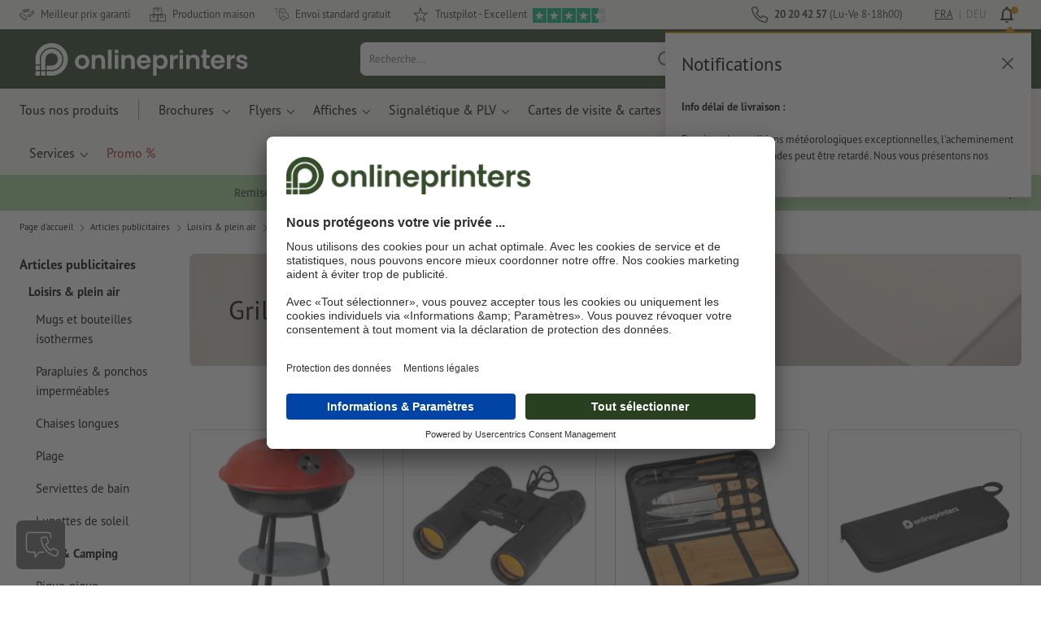

--- FILE ---
content_type: application/javascript
request_url: https://fr.onlineprinters.lu/$WS/diedruckerei/shopdata/shops/js/bundle-global.min.js?v=7db3e878bd543308
body_size: 65550
content:
"use strict";function _createForOfIteratorHelper(e,a){var t,o,r,i,l="undefined"!=typeof Symbol&&e[Symbol.iterator]||e["@@iterator"];if(l)return r=!(o=!0),{s:function(){l=l.call(e)},n:function(){var e=l.next();return o=e.done,e},e:function(e){r=!0,t=e},f:function(){try{o||null==l.return||l.return()}finally{if(r)throw t}}};if(Array.isArray(e)||(l=_unsupportedIterableToArray(e))||a&&e&&"number"==typeof e.length)return l&&(e=l),i=0,{s:a=function(){},n:function(){return i>=e.length?{done:!0}:{done:!1,value:e[i++]}},e:function(e){throw e},f:a};throw new TypeError("Invalid attempt to iterate non-iterable instance.\nIn order to be iterable, non-array objects must have a [Symbol.iterator]() method.")}function _regeneratorRuntime(){var r=_regenerator(),e=r.m(_regeneratorRuntime),a=(Object.getPrototypeOf?Object.getPrototypeOf(e):e.__proto__).constructor;function i(e){e="function"==typeof e&&e.constructor;return!!e&&(e===a||"GeneratorFunction"===(e.displayName||e.name))}var t={throw:1,return:2,break:3,continue:3};function l(e){var r,i;return function(o){r||(r={stop:function(){return i(o.a,2)},catch:function(){return o.v},abrupt:function(e,a){return i(o.a,t[e],a)},delegateYield:function(e,a,t){return r.resultName=a,i(o.d,_regeneratorValues(e),t)},finish:function(e){return i(o.f,e)}},i=function(e,a,t){o.p=r.prev,o.n=r.next;try{return e(a,t)}finally{r.next=o.n}}),r.resultName&&(r[r.resultName]=o.v,r.resultName=void 0),r.sent=o.v,r.next=o.n;try{return e.call(this,r)}finally{o.p=r.prev,o.n=r.next}}}return(_regeneratorRuntime=function(){return{wrap:function(e,a,t,o){return r.w(l(e),a,t,o&&o.reverse())},isGeneratorFunction:i,mark:r.m,awrap:function(e,a){return new _OverloadYield(e,a)},AsyncIterator:_regeneratorAsyncIterator,async:function(e,a,t,o,r){return(i(a)?_regeneratorAsyncGen:_regeneratorAsync)(l(e),a,t,o,r)},keys:_regeneratorKeys,values:_regeneratorValues}})()}function _regeneratorValues(e){if(null!=e){var a=e["function"==typeof Symbol&&Symbol.iterator||"@@iterator"],t=0;if(a)return a.call(e);if("function"==typeof e.next)return e;if(!isNaN(e.length))return{next:function(){return{value:(e=e&&t>=e.length?void 0:e)&&e[t++],done:!e}}}}throw new TypeError(_typeof(e)+" is not iterable")}function _regeneratorKeys(e){var a,t=Object(e),o=[];for(a in t)o.unshift(a);return function e(){for(;o.length;)if((a=o.pop())in t)return e.value=a,e.done=!1,e;return e.done=!0,e}}function _regeneratorAsync(e,a,t,o,r){var i=_regeneratorAsyncGen(e,a,t,o,r);return i.next().then(function(e){return e.done?e.value:i.next()})}function _regeneratorAsyncGen(e,a,t,o,r){return new _regeneratorAsyncIterator(_regenerator().w(e,a,t,o),r||Promise)}function _regeneratorAsyncIterator(n,s){var r;this.next||(_regeneratorDefine2(_regeneratorAsyncIterator.prototype),_regeneratorDefine2(_regeneratorAsyncIterator.prototype,"function"==typeof Symbol&&Symbol.asyncIterator||"@asyncIterator",function(){return this})),_regeneratorDefine2(this,"_invoke",function(t,e,o){function a(){return new s(function(e,a){!function a(e,t,o,r){try{var i=n[e](t),l=i.value;return l instanceof _OverloadYield?s.resolve(l.v).then(function(e){a("next",e,o,r)},function(e){a("throw",e,o,r)}):s.resolve(l).then(function(e){i.value=e,o(i)},function(e){return a("throw",e,o,r)})}catch(e){r(e)}}(t,o,e,a)})}return r=r?r.then(a,a):a()},!0)}function _regenerator(){var g,e="function"==typeof Symbol?Symbol:{},a=e.iterator||"@@iterator",t=e.toStringTag||"@@toStringTag";function o(e,a,t,o){var r,i,l,n,s,d,c,p,b,a=a&&a.prototype instanceof O?a:O,a=Object.create(a.prototype);return _regeneratorDefine2(a,"_invoke",(r=e,i=t,c=o||[],p=!1,b={p:d=0,n:0,v:g,a:u,f:u.bind(g,4),d:function(e,a){return l=e,n=0,s=g,b.n=a,m}},function(e,a,t){if(1<d)throw TypeError("Generator is already running");for(p&&1===a&&u(a,t),n=a,s=t;(h=n<2?g:s)||!p;){l||(n?n<3?(1<n&&(b.n=-1),u(n,s)):b.n=s:b.v=s);try{if(d=2,l){if(h=l[e=n?e:"next"]){if(!(h=h.call(l,s)))throw TypeError("iterator result is not an object");if(!h.done)return h;s=h.value,n<2&&(n=0)}else 1===n&&(h=l.return)&&h.call(l),n<2&&(s=TypeError("The iterator does not provide a '"+e+"' method"),n=1);l=g}else if((h=(p=b.n<0)?s:r.call(i,b))!==m)break}catch(e){l=g,n=1,s=e}finally{d=1}}return{value:h,done:p}}),!0),a;function u(e,a){for(n=e,s=a,h=0;!p&&d&&!t&&h<c.length;h++){var t,o=c[h],r=b.p,i=o[2];3<e?(t=i===a)&&(s=o[(n=o[4])?5:n=3],o[4]=o[5]=g):o[0]<=r&&((t=e<2&&r<o[1])?(n=0,b.v=a,b.n=o[1]):r<i&&(t=e<3||o[0]>a||i<a)&&(o[4]=e,o[5]=a,b.n=i,n=0))}if(t||1<e)return m;throw p=!0,a}}var m={};function O(){}function r(){}function i(){}var h=Object.getPrototypeOf,e=[][a]?h(h([][a]())):(_regeneratorDefine2(h={},a,function(){return this}),h),l=i.prototype=O.prototype=Object.create(e);function n(e){return Object.setPrototypeOf?Object.setPrototypeOf(e,i):(e.__proto__=i,_regeneratorDefine2(e,t,"GeneratorFunction")),e.prototype=Object.create(l),e}return _regeneratorDefine2(l,"constructor",r.prototype=i),_regeneratorDefine2(i,"constructor",r),_regeneratorDefine2(i,t,r.displayName="GeneratorFunction"),_regeneratorDefine2(l),_regeneratorDefine2(l,t,"Generator"),_regeneratorDefine2(l,a,function(){return this}),_regeneratorDefine2(l,"toString",function(){return"[object Generator]"}),(_regenerator=function(){return{w:o,m:n}})()}function _regeneratorDefine2(e,a,t,o){var i=Object.defineProperty;try{i({},"",{})}catch(e){i=0}(_regeneratorDefine2=function(e,a,t,o){function r(a,t){_regeneratorDefine2(e,a,function(e){return this._invoke(a,t,e)})}a?i?i(e,a,{value:t,enumerable:!o,configurable:!o,writable:!o}):e[a]=t:(r("next",0),r("throw",1),r("return",2))})(e,a,t,o)}function _OverloadYield(e,a){this.v=e,this.k=a}function asyncGeneratorStep(e,a,t,o,r,i,l){try{var n=e[i](l),s=n.value}catch(e){return void t(e)}n.done?a(s):Promise.resolve(s).then(o,r)}function _asyncToGenerator(n){return function(){var e=this,l=arguments;return new Promise(function(a,t){var o=n.apply(e,l);function r(e){asyncGeneratorStep(o,a,t,r,i,"next",e)}function i(e){asyncGeneratorStep(o,a,t,r,i,"throw",e)}r(void 0)})}}function _slicedToArray(e,a){return _arrayWithHoles(e)||_iterableToArrayLimit(e,a)||_unsupportedIterableToArray(e,a)||_nonIterableRest()}function _nonIterableRest(){throw new TypeError("Invalid attempt to destructure non-iterable instance.\nIn order to be iterable, non-array objects must have a [Symbol.iterator]() method.")}function _iterableToArrayLimit(e,a){var t=null==e?null:"undefined"!=typeof Symbol&&e[Symbol.iterator]||e["@@iterator"];if(null!=t){var o,r,i,l,n=[],s=!0,d=!1;try{if(i=(t=t.call(e)).next,0===a){if(Object(t)!==t)return;s=!1}else for(;!(s=(o=i.call(t)).done)&&(n.push(o.value),n.length!==a);s=!0);}catch(e){d=!0,r=e}finally{try{if(!s&&null!=t.return&&(l=t.return(),Object(l)!==l))return}finally{if(d)throw r}}return n}}function _arrayWithHoles(e){if(Array.isArray(e))return e}function _typeof(e){return(_typeof="function"==typeof Symbol&&"symbol"==typeof Symbol.iterator?function(e){return typeof e}:function(e){return e&&"function"==typeof Symbol&&e.constructor===Symbol&&e!==Symbol.prototype?"symbol":typeof e})(e)}function _toConsumableArray(e){return _arrayWithoutHoles(e)||_iterableToArray(e)||_unsupportedIterableToArray(e)||_nonIterableSpread()}function _nonIterableSpread(){throw new TypeError("Invalid attempt to spread non-iterable instance.\nIn order to be iterable, non-array objects must have a [Symbol.iterator]() method.")}function _unsupportedIterableToArray(e,a){var t;if(e)return"string"==typeof e?_arrayLikeToArray(e,a):"Map"===(t="Object"===(t={}.toString.call(e).slice(8,-1))&&e.constructor?e.constructor.name:t)||"Set"===t?Array.from(e):"Arguments"===t||/^(?:Ui|I)nt(?:8|16|32)(?:Clamped)?Array$/.test(t)?_arrayLikeToArray(e,a):void 0}function _iterableToArray(e){if("undefined"!=typeof Symbol&&null!=e[Symbol.iterator]||null!=e["@@iterator"])return Array.from(e)}function _arrayWithoutHoles(e){if(Array.isArray(e))return _arrayLikeToArray(e)}function _arrayLikeToArray(e,a){(null==a||a>e.length)&&(a=e.length);for(var t=0,o=Array(a);t<a;t++)o[t]=e[t];return o}!function(){function e(){var t=(new Date).getTime();return"xxxxxxxx-xxxx-4xxx-yxxx-xxxxxxxxxxxx".replace(/[xy]/g,function(e){var a=(t+16*Math.random())%16|0;return t=Math.floor(t/16),("x"==e?a:3&a|8).toString(16)})}function o(e,a){a=a||window.location.href;e=e.replace(/[\[\]]/g,"\\$&");e=new RegExp("[?&]"+e+"(=([^&#]*)|&|#|$)").exec(a);return e&&e[2]?decodeURIComponent(encodeURIComponent(e[2].replace(/\+/g," "))):null}function t(e,a){var t=localStorage.getItem("opDebugLog")||"{}",t=JSON.parse(t);null==t[e]&&(t[e]=!1,localStorage.setItem("opDebugLog",JSON.stringify(t))),t[e]&&(t=Array.from(arguments).slice(2),console.log.apply(null,["%c[".concat(e,"] %c").concat(a),"font-weight:bold;",""].concat(_toConsumableArray(t))))}function a(e){return getComputedStyle(document.documentElement).getPropertyValue("--".concat(e))}var l={characterRepair:function(e){return e.replace(/&amp;/g,"&").replace(/%28/g,"(").replace(/%2d/g,"-").replace(/%29/g,")").replace(/%2e/g,".").replace(/%26/g,"?").replace(/%3D/g,"=")},characterRepairMoment:function(e){var a,t,o=e;return"31-aa"!==opWsVars.subShopId&&(t=[{from:/\u00C3\u201E/g,to:"\xc4"},{from:/\u00C3\u00BB/g,to:globalObj.uCircumflex},{from:/\u00C3\u00A9/g,to:"\xe9"},{from:/\u00C3\u00A1/g,to:"\xe1"},{from:/\u00C3\s/g,to:"\xe0"},{from:/\u00C3\u00AC/g,to:"\xec"},{from:/\u00C5\u201E/g,to:"\u0144"},{from:/\u00C5\u00BA/g,to:"\u017a"},{from:/\u00C4\u2122/g,to:"\u0119"},{from:/\u00C5\u201A/g,to:"\u0142"},{from:/\u00C5\u0161/g,to:"\u015a"},{from:/\u00C5\u203A/g,to:"\u015b"},{from:/\u00C4\u2026/g,to:"\u0105"},{from:/\u00C3\u00A5/g,to:"\xe5"},{from:/\u00C3\u00B6/g,to:"\xf6"},{from:/\u00C3\u00A4/g,to:"\xe4"}]),"31-aa"===opWsVars.subShopId&&(t=[{from:/\u00C5\u009A/g,to:"\u015a"},{from:/\u0139\u009B/g,to:"\u015b"},{from:/\u00C4\u0085/g,to:"\u0105"},{from:/\u0139\u0082/g,to:"\u0142"},{from:/\u00C5\u00BA/g,to:"\u017a"},{from:/\u00C4\u0099/g,to:"\u0119"}]),$.each(t,function(){a=this,null!=o&&(o=o.replace(a.from,a.to))}),o},specialCharacterRepair:function(e){return e.replace(/\u00C3\u201E/g,"\xc4").replace(/\u00C3\u00A4/g,"\xe4").replace(/\u00C3\u2013/g,"\xd6").replace(/\u00C3\u00B6/g,"\xf6").replace(/\u00C3\u0153/g,"\xdc").replace(/\u00C3\u00BC/g,"\xfc").replace(/\u00C3\u0178/g,"\xdf").replace(/\u00C2\u00B2/g,"\xb2")},countryOfProductionToCountrycode:function(e,a){switch(e){case"ESP":return"es-es";case"DEU":return"de-de";default:return a||opWsVars.shopLanguageIETF.toLowerCase()}},deleteCookie:function(e){var a=1<arguments.length&&void 0!==arguments[1]?arguments[1]:"/",t=2<arguments.length?arguments[2]:void 0;document.cookie=e+"=; expires=Thu, 01 Jan 1970 00:00:00 UTC; path="+a+(t?"; domain="+t:"")+";"},error:function(e,a){t(e,"%cERROR: "+a,"background:#ffbcc366;color:#a22929;")},formatPrice:function(e){return e.toString().replace(".",opWsVars.decimalSeparator).replace(/\B(?=(\d{3})+(?!\d))/g,opWsVars.thousandSeparator)},formatDate:function(e){var a=e.dateFormat||"L",t=e.languageCode||"de",o=e.dateFrom.locale(t).format(a);return(e=e.dateTo?e.dateTo.locale(t).format(a):null)?"".concat(o," - ").concat(e):o},formFieldValidationRegEx:function(e){var a,t,o,r,i=e,l={ws_input_city:[{type:"negative",pattern:e=/^((?!Packstation).)*$/i}],ws_input_street1:[{type:"negative",pattern:e},{type:"negative",pattern:/\d+/}],ws_input_suffix1:[{type:"negative",pattern:e}],ws_input_suffix2:[{type:"negative",pattern:e}]};return $.each(["ws_input_city","ws_input_street1","ws_input_suffix1","ws_input_suffix2"],function(){a=$('input[name="'+this+'"]').val(),r=this,a&&$.each(l[r],function(e){switch(o=l[r][e].pattern,l[r][e].type){case"negative":t=!o.test(a);break;case"positive":t=o.test(a)}t&&(i=!0,globalObj.helpersObj.formFieldValidationErrorFormat($('input[name="'+r+'"]'),"pleaseCheckYourData"))})}),i},formFieldValidationCheck:function(e){var a,t,o=!1;return globalObj.helpersObj.formFieldValidationErrorReset(),$.each(e,function(){a=this,$.each($("form."+a+" .opidFormFieldInput"),function(){"required"===$(this).attr("required")&&(t=$(this).attr("name"),$('input[name="'+t+'"]').length)&&!$('input[name="'+t+'"]').val()&&(o=!0,globalObj.helpersObj.formFieldValidationErrorFormat($('input[name="'+t+'"]'),"pleaseFillInTheField"))})}),globalObj.helpersObj.formFieldValidationRegEx(o)},formFieldValidationErrorFormat:function(e,a){var t="";t+='<div class="formFieldError opidFormFieldError">'+{pleaseFillInTheField:opDict.pleaseFillInTheField,pleaseCheckYourData:opDict.pleaseCheckYourData}[a]+"</div>",e.closest(".formFieldWrapper").siblings(".opidFormFieldError").remove(),e.closest(".formFieldGroup").addClass("invalid").append(t)},formFieldValidationErrorReset:function(){$.each($(".opidFormFieldInput"),function(){$(this).closest(".formFieldGroup").removeClass("invalid"),$(this).closest(".formFieldWrapper").siblings(".opidFormFieldError").remove()})},getBrowser:function(){for(var e=navigator.userAgent.toLowerCase(),a=0,t=[{key:"edge",name:"MS Edge"},{key:"edg/",name:"Edge (chromium based)"},{key:"opr",name:"Opera"},{key:"chrome",name:"Chrome"},{key:"chromium",name:"Chrome"},{key:"crios",name:"Chrome"},{key:"trident",name:"MS IE"},{key:"firefox",name:"Mozilla Firefox"},{key:"fxios",name:"Mozilla Firefox"},{key:"safari",name:"Safari"}];a<t.length;a++){var o,r=t[a];if(e.includes(r.key))return o=e.match(new RegExp(r.key+"/?([0-9.]*)")),{name:r.name,version:o[1],match:o[0],userAgent:navigator.userAgent}}return{name:"unknown",version:"unknown",match:"unknown",browser:navigator.userAgent}},getCookie:function(e){for(var a=e+"=",t=decodeURIComponent(document.cookie).split(";"),o=0;o<t.length;o++){for(var r=t[o];" "==r.charAt(0);)r=r.substring(1);if(0==r.indexOf(a))return r.substring(a.length,r.length)}return""},getDebugVariable:function(e){var a=1<arguments.length&&void 0!==arguments[1]?arguments[1]:"",t=localStorage.getItem("opDebugVars")||"{}";return null==(t=JSON.parse(t))[e]?(t[e]=a,localStorage.setItem("opDebugVars",JSON.stringify(t)),a):t[e]},getNow:function(){var e=globalObj.helpersObj.getDebugVariable("now","#01.01.2023 12:00");return e.startsWith("#")?moment(opWsVars.wsDateTimeYear+"-"+opWsVars.wsDateTimeMonth+"-"+opWsVars.wsDateTimeDay+" "+opWsVars.wsDateTimeHours+":"+opWsVars.wsDateTimeMinutes+":"+opWsVars.wsDateTimeSeconds,"YYYY-MM-DD HH:mm:ss"):moment(e,"DD.MM.YYYY HH:mm")},getNowNew:function(){var e=globalObj.helpersObj.getDebugVariable("now","#01.01.2023 12:00");return e.startsWith("#")?new Date:oplib.datefns.parse(e,"dd.MM.yyyy HH:mm",new Date,{locale:oplib.datefns.locale})},getQueryParameter:o,getSetPositionOrderNumber:function(e,a){var t=o("otpcpn");null!=t?$("#"+a).html(e+"-"+t):$("#"+a).html(e)},hexToString:function(e){for(var a=(e=(e=e.replace(/\s/g,"")).replace(/\b[0-9A-F]{6}\b/gi,"")).toString(),t="",o=0;o<a.length;o+=2)t+=String.fromCharCode(parseInt(a.substr(o,2),16));return t},loadScript:function(o){var r=!(1<arguments.length&&void 0!==arguments[1])||arguments[1],i=2<arguments.length&&void 0!==arguments[2]?arguments[2]:"text/javascript";return new Promise(function(a,t){try{var e=document.createElement("script");e.type=i,e.async=r,e.src=o,e.addEventListener("load",function(e){a({status:!0})}),e.addEventListener("error",function(e){t({status:!1,message:"Failed to load the script \uff04{FILE_URL}"})}),document.body.appendChild(e)}catch(e){t(e)}})},log:t,pressedShift:!1,pressedStrg:!1,pressedAlt:!1,replaceDotWithComma:function(e,a){var t;void 0!==a&&null!=a&&(t=a.replace(".",",")),$(e).is("input")?$(e).val(t):($(e).is("span")||$(e).is("div")||$(e).is("p"))&&$(e).html(t)},restrictImageNumberInput:function(e){var a=48<=e.keyCode&&e.keyCode<=57||96<=e.keyCode&&e.keyCode<=105,t=8===e.keyCode,o=37===e.keyCode||39===e.keyCode,r=13===e.keyCode,i=46===e.keyCode;16===e.keyCode&&(l.pressedShift=!0),17===e.keyCode&&(l.pressedStrg=!0),18===e.keyCode&&(l.pressedAlt=!0),a||t||o||r||i?(l.pressedShift||l.pressedStrg||l.pressedAlt)&&e.preventDefault():(opWsVars.testModus&&console.log("Die Taste ist nicht erlaubt!!"),e.preventDefault())},setCookie:function(e,a){document.cookie="".concat(e,"=").concat(encodeURIComponent(a),"; path=/")},sliceProductConfPrNumber:function(e){var a=e.replace(/\./g,""),t={};return t.prNumberRaw=e,t.prNumber=a,t.variantsAll=[],a=e.slice(0,8),t.prodIndex=a.replace(/\./g,""),t.variantsAll.push(a.replace(/\./g,"")),t.variants=[],a=e.slice(8,11),t.variants.push(a.replace(/\./g,"")),t.variantsAll.push(a.replace(/\./g,"")),"..."!==e.slice(11,14)?(a=e.slice(11,14),t.variants.push(a.replace(/\./g,"")),t.variantsAll.push(a.replace(/\./g,""))):t.variantsAll.push(""),t.variants.push(e.slice(14,40)),t.variantsAll.push(e.slice(14,40)),t},stringToHex:function(e){for(var a="",t=0;t<e.length;t++)a+=e.charCodeAt(t).toString(16);return a},uuid:e,validateEmail:function(e){return/^$|^\b[A-Z0-9._%-]+@[A-Z0-9.-]+\.[A-Z]{2,7}\b$/i.test(e.val())},warn:function(e,a){t(e,"%cWARNING: "+a,"background:#fff1bc66;color:#776520;")},setDateTimeParts:function(e){return{year:e.getFullYear(),month:e.getMonth(),day:e.getDay(),hour:e.getHours(),minutes:e.getMinutes()}},jsonUnicodeEscape:function(e){return e.replace(/[\u0080-\uFFFF]/g,function(e){return"\\u"+e.charCodeAt(0).toString(16).padStart(4,"0")})}};function r(){return globalObj.getRemBasedCssVariablePxValue(0<arguments.length&&void 0!==arguments[0]?arguments[0]:"breakpoint-lg")}var n={};var N={countAjaxCall:0,actionBeforeTrigger:void 0,addToBasket:!1,addToBasketLayerOpen:!1,prodIndex:opWsVars.prodIndex,alreadyExists:[[],[]],basketQuantity:void 0,basketQuantityMainProducts:void 0,basketValue:void 0,basketValueAllProducts:[],basketValueMainProducts:[],basketValueNoMainProducts:[],changeProduct:!1,calculationResults:{},customDimensions:{},deliveryIdObj:{ST_PS:"STANDARD",EX_PS:"EXPRESS",EX12_PS:"EXPRESS_12",EX_SZ:"EXPRESS_SA",ST_PS_B2B:"STANDARD",ST_PS_BOX:"STANDARD","ST-DAC-15":"STANDARD","ST-DAC-30":"STANDARD","STBOX-BRI-30":"STANDARD","STB2B-BRI-30":"STANDARD","ST-DPD-15":"STANDARD","ST-DPD-PAKET-15":"STANDARD","ST-DPD-30":"STANDARD","ST-DPD-PAKET-30":"STANDARD","ST-UPS-15":"STANDARD","ST-UPS-30":"STANDARD","ST-GLS-15":"STANDARD","ST-GLS-30":"STANDARD","EX18-UPS-15":"EXPRESS","EX18-UPS-30":"EXPRESS","EX-DPD-15":"EXPRESS","EX-DPD-30":"EXPRESS","EX12-UPS-15":"EXPRESS_12","EX12-UPS-30":"EXPRESS_12","EX12-DPD-15":"EXPRESS_12","EX12-DPD-30":"EXPRESS_12","EXSZ-UPS-15":"EXPRESS_SZ","EXSZ-UPS-30":"EXPRESS_SZ","EXSZ-DPD-15":"EXPRESS_SZ","EXSZ-DPD-30":"EXPRESS_SZ",SA:"SELBSTABHOLUNG","DD-MAD-30":"DIRECT_DELIVERER","DD-MAD-15":"DIRECT_DELIVERER"},deleteDuplicateProduct:"",duplicateIndex:"",groupProductCategory:{},isBasketVoucher:!1,isSampleOrder:!1,memolist:[],opShopCategorisation:[],paymentPayDeliv:"",preflightUploader:{preflightUploaderStatus:"",preflightUploaderOrderNumber:"",preflightUploaderAccessPoint:""},preflightUploaderUpload:{event:"upload",file:"",headline:[],rule:[]},productNetPrice:[],productOptionsParts:[],relatedProductsSelected:[],productName:"",removeFromBasket:!1,samplePrefix:["CEG","VEG","VDA","CMR","QTM","VAH"],toRemoveFromLS:["productionTime","expressDelivery","deliveryTime","expressProduction","deliveryOption","designOnline","sampleOrder","voucherCodeSet","voucherCode","allAdditionalOptions","allProductConfig","numberOfCopies","otherProductOptions1","otherProductOptions2","otherProductOptions3","otherProductOptions4","climate","groupProductCategory1","groupProductCategory2","groupProductCategory3","changeIndex","changeProduct","changeVariantsAll","productNamesAll","changeExpressProduction","changeGroupProductCategory","changeDataCheck","trustedShop","basketValueAllProducts","catIndex","dataCheck","categoryNameEn","categoryName","opShopCategorisation","trustedShopCost","items","isLoggedIn","name","prNumber","prodIndex","inventory","inventoryLimited"],visitedTabs:[],entrySet:new Set,promotionEntrySet:new Set,wsSessionCookie:"",dataKeysArr:["prNumber","priceBrutto","quantity","paperFinish","numberOfSheets","bundling","isDatacheck","fold","color","innerPart","size","material","paperType","productionTime","cover","finishing","expressProduction","list","categorisation","categorisationEN"],addShippingInfo:function(){var e=opWsVars.testModus?globalObj.ga4Obj.createItemsInCheckout():globalObj.ga4Obj.getLocalStorageGa4("items"),a=new Set;Array.isArray(e)&&0!==e.length?(e.forEach(function(e){e.delivery_option&&e.delivery_option.includes("_")?e.delivery_option.split("_").forEach(function(e){return a.add(e)}):a.add(e.delivery_option)}),globalObj.ga4Obj.pushDatalayer({event:"add_shipping_info",event_id:globalObj.ga4Obj.getEventId(),paypal_express:globalObj.ga4Obj.getPayPalExpress()||void 0,ecommerce:{currency:opWsVars.shopCurrencyISOCode,value:globalObj.ga4Obj.formatPriceForTracking(e.reduce(function(e,a){return e+a.price},0)),coupon:globalObj.ga4Obj.getLocalStorageGa4("coupon"),shipping_tier:Array.from(a).join("_"),items:e}}),globalObj.ga4Obj.compareItemsArray()):globalObj.helpersObj.warn("ga4","%cCouldn't push add_shipping_info-Event to datalayer","color:#098c98")},addPaymentInfo:function(){var e=opWsVars.testModus?globalObj.ga4Obj.createItemsInCheckout():globalObj.ga4Obj.getLocalStorageGa4("items");Array.isArray(e)&&0!==e.length?(globalObj.ga4Obj.pushDatalayer({event:"add_payment_info",event_id:globalObj.ga4Obj.getEventId(),paypal_express:globalObj.ga4Obj.getPayPalExpress()||void 0,ecommerce:{currency:opWsVars.shopCurrencyISOCode,value:globalObj.ga4Obj.formatPriceForTracking(e.reduce(function(e,a){return e+a.price},0)),coupon:globalObj.ga4Obj.getLocalStorageGa4("coupon"),payment_type:globalObj.ga4Obj.getPaymentType()||void 0,items:e}}),globalObj.ga4Obj.compareItemsArray()):globalObj.helpersObj.warn("ga4","%cCouldn't push add_payment_info-Event to datalayer","color:#098c98")},addToCart:function(){var e=[],a=(globalObj.ga4Obj.getProductValues("otherProductOptions1"),globalObj.ga4Obj.getProductValues("otherProductOptions2"),globalObj.ga4Obj.getProductValues("otherProductOptions3"),globalObj.ga4Obj.getProductValues("otherProductOptions4"),globalObj.ga4Obj.getProductValues("expressProduction"),globalObj.ga4Obj.getProductValues("sampleOrder"),globalObj.ga4Obj.getProductValues("inventory"),globalObj.ga4Obj.getProductValues("inventoryLimited"),"ws_memolist"===opWsVars.templateName?e=globalObj.ga4Obj.itemsArrBasketAjaxSuccess:e.push(globalObj.ga4Obj.createItemObj()),globalObj.helpersObj.log("ga4","%caddToCart Jetzt wird der dataLayer fuer add_to_cart gepushed","color:#ffa500"),globalObj.ga4Obj.pushDatalayer({event:"add_to_cart",event_id:globalObj.ga4Obj.getEventId(),ecommerce:{currency:opWsVars.shopCurrencyISOCode,value:e[0].price,items:e,quote:!1}}),globalObj.ga4Obj.getLocalStorageGa4("items"));(a=""==a?[]:a).push(e[0]),globalObj.ga4Obj.setLocalStorageGa4({items:a}),"ws_product"!==opWsVars.templateName&&"ws_basket"!==opWsVars.templateName&&"ws_memolist"!==opWsVars.templateName||(globalObj.ga4Obj.getProductValues("catIndex"),globalObj.ga4Obj.getProductValues("dataCheck"),globalObj.ga4Obj.getProductValues("categoryName"),globalObj.ga4Obj.getSetProductionAndDeliveryTime("deliveryTime"),globalObj.ga4Obj.getSetProductionAndDeliveryTime("productionTime")),globalObj.ga4Obj.initializeAddToCart()},addToCartFromQuotes:function(e){var a;e.hasOwnProperty("items")?(globalObj.helpersObj.log("ga4","%caddToCart Jetzt wird der dataLayer fuer add_to_cart gepushed - Von Quotes","color:#ffa500"),globalObj.ga4Obj.pushDatalayer({event:"add_to_cart",event_id:globalObj.ga4Obj.getEventId(),ecommerce:e}),(a=""==(a=globalObj.ga4Obj.getLocalStorageGa4("items"))?[]:a).push(e.items[0]),globalObj.ga4Obj.setLocalStorageGa4({items:a})):globalObj.helpersObj.warn("ga4","%caddToCart Jetzt wird der dataLayer fuer add_to_cart gepushed - Von Quotes","color:#098c98")},addToCartLogic:function(){globalObj.ga4Obj.addToBasket&&(globalObj.ga4Obj.actionBeforeTrigger="addToCart","ws_memolist"!=opWsVars.templateName?null!=globalObj.ga4Obj.productOptionsParts.variantsAll?globalObj.ga4Obj.addToCart():globalObj.ga4Obj.isDuplicate&&(globalObj.ga4Obj.addToCart(),globalObj.ga4Obj.isDuplicate=!1):"ws_memolist"===opWsVars.templateName&&globalObj.ga4Obj.addToCart())},addToWishlist:function(){var e=[];e.push(globalObj.ga4Obj.createItemObj()),globalObj.helpersObj.log("ga4","%caddToWishlist Jetzt wird der dataLayer fuer add_to_whishlist gepushed","color:#ffa500"),globalObj.ga4Obj.pushDatalayer({event:"add_to_wishlist",event_id:globalObj.ga4Obj.getEventId(),ecommerce:{currency:opWsVars.shopCurrencyISOCode,value:e[0].price,items:e}})},beginCheckout:function(){var e=opWsVars.testModus?globalObj.ga4Obj.createItemsInCheckout():globalObj.ga4Obj.getLocalStorageGa4("items");Array.isArray(e)&&0!==e.length?globalObj.ga4Obj.pushDatalayer({event:"begin_checkout",event_id:globalObj.ga4Obj.getEventId(),paypal_express:globalObj.ga4Obj.getPayPalExpress()||void 0,ecommerce:{currency:opWsVars.shopCurrencyISOCode,value:globalObj.ga4Obj.formatPriceForTracking(e.reduce(function(e,a){return e+a.price},0)),coupon:globalObj.ga4Obj.getLocalStorageGa4("coupon"),items:e,quote:e.some(function(e){return e.quote})}}):globalObj.helpersObj.warn("ga4","%cCouldn't push begin_checkout-Event to datalayer","color:#098c98")},changeProductItemLS:function(){var e=globalObj.ga4Obj.getLocalStorageGa4("items"),a=globalObj.ga4Obj.createItemObj();Array.isArray(e)&&0!==e.length?(globalObj.helpersObj.log("ga4","%cchangeProductItemLS newItem = "+a,"color:#098c98"),e[productPageObj.basketPos-1]=a,globalObj.ga4Obj.setLocalStorageGa4({items:e})):globalObj.helpersObj.warn("ga4","%citemsArrLS is empty","color:#098c98")},clickModalPaypalCancel:function(){globalObj.ga4Obj.pushDatalayer({event:"click_modal_paypal_cancel",event_id:globalObj.ga4Obj.getEventId()})},createItemObjFromDataAttr:function(e){var a,e=$(e);return(e.attr("data-prodindex")||e.attr("data-catindex"))&&(e=globalObj.ga4Obj.getTrackingValuesFromElement(e),(a={}).item_id=e.id,a.item_name=(e.name||"").replace(/<br\s*\/?>/gi," ").trim(),a.index=e.position||void 0,a.item_brand="Onlineprinters",a.item_category=e.categoryName1,a.item_category2=e.categoryName2,a.item_category3=e.categoryName3,a.item_category4=e.categoryNameEn,a.item_category5=e.catIndex,a.item_list_name=e.listName,a.item_variant=e.productAjaxElementObj.prNumber,a.price=globalObj.ga4Obj.formatPriceForTracking(e.productAjaxElementObj.priceBrutto),a.quantity=1,a.option_quantity=e.productAjaxElementObj.quantity,a.option_paper_finish=e.productAjaxElementObj.paperFinish,a.option_number_of_sheets=e.productAjaxElementObj.numberOfSheets,a.option_bundling=e.productAjaxElementObj.bundling,a.option_datacheck="true"==e.productAjaxElementObj.isDatacheck,a.option_fold=e.productAjaxElementObj.fold,a.option_color=e.productAjaxElementObj.color,a.option_inner_part=e.productAjaxElementObj.innerPart,opWsVars.testModus||(a.option_size=e.productAjaxElementObj.size),a.option_material=e.productAjaxElementObj.material,a.option_paper_type=e.productAjaxElementObj.paperType,a.option_production_time=e.productAjaxElementObj.productionTime,a.option_cover=e.productAjaxElementObj.cover,a.option_finishing=e.productAjaxElementObj.finishing,a.option_number_of_pages=e.productAjaxElementObj.numberOfPages,a.option_inventory=e.productAjaxElementObj.inventory,a.design_service=void 0,a.express_production="true"==e.productAjaxElementObj.expressProduction,a.express_delivery=void 0,a.delivery_time=void 0,a.delivery_option=void 0,a.ala_split=void 0,a.versand_split=void 0),a},createItemObj:function(){var e,a,t,o,r,i,l={},n=["qty","paperFinish","numberOfSheets","bundling","datacheck","fold","color","innerPart","size","material","paperType","productionTime","additionalCover","finishing","numberOfPages"];return $.each(n,function(e){a=n[e],r=$('.opidNormalProductConfigItem[data-varkey="'+a+'"]').find(".opidProductConfigTile.active"),t=r.find(".opidProductConfigTileLabel1").text(),o=r.find(".opidProductConfigTileLabel2").text(),null!=(t=null!=o&&""!=o?r.find(".opidProductConfigTileLabel1").text()+", "+r.find(".opidProductConfigTileLabel2").text():t)&&""!=t?(o=r.find(".opidDepVariationOptionInput").attr("data-price"),o=parseFloat(o),"datacheck"===a&&(t=0<o),"productionTime"===a&&(i=0<o)):t=void 0,l[a]=t}),(e={}).item_id=globalObj.ga4Obj.getProductValues("prodIndex"),e.item_name=globalObj.ga4Obj.getProductValues("name"),e.index=globalObj.ga4Obj.getLocalStorageGa4("index")||void 0,e.item_brand="Onlineprinters",e.item_category=globalObj.ga4Obj.getProductValues("groupProductCategory1"),e.item_category2=globalObj.ga4Obj.getProductValues("groupProductCategory2"),e.item_category3=globalObj.ga4Obj.getProductValues("groupProductCategory3"),e.item_category4=globalObj.ga4Obj.getProductValues("categoryNameEn"),e.item_category5=opWsVars.catIndex,e.item_list_name=globalObj.ga4Obj.getLocalStorageGa4("item_list_name")||void 0,e.item_variant=globalObj.ga4Obj.getProductValues("prNumber"),e.price=globalObj.ga4Obj.getProdPrice(),e.quantity=1,e.option_quantity=l.qty,e.option_paper_finish=l.paperFinish,e.option_number_of_sheets=l.numberOfSheets,e.option_bundling=l.bundling,e.option_datacheck=l.datacheck,e.option_fold=l.fold,e.option_color=l.color,e.option_inner_part=l.innerPart,opWsVars.testModus||(e.option_size=l.size),e.option_material=l.material,e.option_paper_type=l.paperType,e.option_production_time=l.productionTime,e.option_cover=l.additionalCover,e.option_finishing=l.finishing,e.option_number_of_pages=l.numberOfPages,e.option_inventory=globalObj.ga4Obj.productInventory,e.design_service=globalObj.ga4Obj.getUploadType(),e.express_production=i,e.express_delivery=globalObj.ga4Obj.getAllDeliveryOptions().isExpress,e.delivery_time=globalObj.ga4Obj.getAllDeliveryOptions().time,e.delivery_option=globalObj.ga4Obj.getAllDeliveryOptions().deliveryId,e.ala_split=void 0,e.versand_split=void 0,e.essentials=globalObj.ga4Obj.getEssentials(r),e.quote=void 0,e},createItemsInCheckout:function(){return $(".opidTrackingParams").map(function(e,a){a=$(a);return{item_id:a.data("item-id"),item_name:a.data("item-name"),index:a.data("index")||void 0,item_brand:a.data("item-brand"),item_category:a.data("item-category"),item_category2:a.data("item-category2"),item_list_name:a.data("item-list-name"),item_variant:a.data("item-variant"),price:globalObj.ga4Obj.formatPriceForTracking(a.data("price")),quantity:a.data("quantity"),option_quantity:a.data("option-quantity"),option_paper_finish:a.data("option-paper-finish"),option_number_of_sheets:a.data("option-number-of-sheets"),option_bundling:a.data("option-bundling"),option_datacheck:a.data("option-datacheck"),option_fold:a.data("option-fold"),option_color:a.data("option-color"),option_inner_part:a.data("option-inner-part"),option_material:a.data("option-material"),option_paper_type:a.data("option-paper-type"),option_production_time:a.data("option-production-time"),option_cover:a.data("option-cover"),option_finishing:a.data("option-finishing"),option_number_of_pages:a.data("option-number-of-pages"),option_inventory:a.data("option-inventory"),design_service:a.data("design-service"),express_production:a.data("express-production"),express_delivery:a.data("express-delivery"),delivery_time:a.data("delivery-time"),delivery_option:a.data("delivery-option"),ala_split:a.data("ala-split"),versand_split:a.data("versand-split"),essentials:a.data("essentials"),quote:a.data("quote")}}).toArray()},createProductExtraInputJSON:function(){var e={option_inventory:globalObj.ga4Obj.productInventory,item_list_name:globalObj.ga4Obj.getLocalStorageGa4("item_list_name"),index:globalObj.ga4Obj.getLocalStorageGa4("index"),item_category:globalObj.ga4Obj.groupProductCategory.groupProductCategory1,item_category2:globalObj.ga4Obj.opShopCategorisationEn,design_service:globalObj.ga4Obj.getUploadType()};$("input#PrExtraInputInput20").val(globalObj.helpersObj.jsonUnicodeEscape(JSON.stringify(e)))},emailRequest:function(e){globalObj.ga4Obj.pushDatalayer({event:"email_request",event_id:globalObj.ga4Obj.getEventId(),productId:e.items[0].item_id,quote:!0})},formatPriceForTracking:function(e){e=e.toString(),e=e.includes(",")?globalObj.modifyPriceForCalculation(e):parseFloat(e.replace(",","."));return parseFloat(e.toFixed(2))},genericEvents:function(e,a,t){globalObj.ga4Obj.pushDatalayer({event:3<arguments.length&&void 0!==arguments[3]?arguments[3]:"gaEvent",event_id:globalObj.ga4Obj.getEventId(),eventCategory:e,eventAction:a,eventLabel:t})},getAllDeliveryOptions:function(e){var a,t,o,r,i,l=!1;switch(opWsVars.templateName){case"ws_product":a=$(".opidDelivererListProductConfigTile.active").closest(".opidDelivererListTileWrapper").attr("data-deliveryid")||$(".opidDeliveryTimeWrapper").attr("data-stdelivid")||void 0,o=$(".opidDelivererListProductConfigTile.active").closest(".opidDelivererListTileWrapper").attr("data-deliverytimefrom")||$(".opidDeliveryTimeWrapper").attr("data-deliverytimefrom")||void 0,r=$(".opidDelivererListProductConfigTile.active").closest(".opidDelivererListTileWrapper").attr("data-deliverytimeto")||$(".opidDeliveryTimeWrapper").attr("data-deliverytimeto"),-1<a.indexOf("-EX")&&(l=!0),t=o,null!=r&&""!=r&&(t=r);break;case"ws_address_combined":case"ws_basket":case"ws_place_order":break;case"ws_pay_deliv":a=$(e).find(".opidDelivSelectionWrapperDate .opidDeliveryDateBasket").map(function(e,a){return $(a).attr("data-deliverer")}),o=$(e).find(".opidDelivSelectionWrapperDate .opidDeliveryDateBasket").map(function(e,a){return $(a).attr("data-deliverytimefrom")}),r=$(e).find(".opidDelivSelectionWrapperDate .opidDeliveryDateBasket").map(function(e,a){return $(a).attr("data-deliverytimeto")}),i=1<new Set($(e).find(".opidDelivSelectionWrapperDate .opidDeliveryDateBasket").map(function(e,a){return $(a).attr("data-deliverer")})).size,t=[],l=[],o.each(function(e){t.push((null!=r[e]&&""!=r[e]?r:o)[e])}),a.each(function(e,a){l.push(!!a.includes("-EX"))}),a=a.toArray().every(function(e){return e===a.toArray()[0]})?(t=t[0],l=l[0],a.toArray()[0]):(t=t.join("_"),l=l.join("_"),a.toArray().join("_"))}return{deliveryId:a,isExpress:l,time:t,versand_split:i}},getAllVariantsOnProductChange:function(){return{relatedProductsSelected:globalObj.ga4Obj.getRelatedProductsSelected(),expressProduction:globalObj.ga4Obj.getExpressProduction()}},getBasketQuantityNoMainProducts:function(){var e=parseInt(globalObj.ga4Obj.basketQuantity)-parseInt(globalObj.ga4Obj.basketQuantityMainProducts);return e="null"==(e=JSON.stringify(e))?"":e},getBasketValue:function(){var e=globalObj.ga4Obj.basketValue;return e=""!==e?globalObj.ga4Obj.formatPriceForTracking(e):e},getBasketValueProducts:function(e,a){var t=[],o=0,r=0;switch(e){case"main":t=globalObj.ga4Obj.basketValueMainProducts;break;case"noMain":t=globalObj.ga4Obj.basketValueNoMainProducts;break;case"all":t=globalObj.ga4Obj.basketValueAllProducts[a]}if(null!=t)if(0<t.length){for(;o<t.length;o++)r+=globalObj.modifyPriceForCalculation(t[o]);r=r.toFixed(2),r=globalObj.helpersObj.formatPrice(r),r=globalObj.ga4Obj.formatPriceForTracking(r)}else r="";else r="";return r},getBusinessIndustry:function(){var e,a=globalObj.ga4Obj.getLocalStorageGa4("businessIndustry");return"ws_address_combined"!==opWsVars.templateName&&"ws_address_manage"!==opWsVars.templateName||null!=(e=$(".opidTaglistInput").val())&&""!==e&&(a=e.split(";"),globalObj.ga4Obj.setLocalStorageGa4({businessIndustry:a})),a},getCategory:function(e){var a;switch(opWsVars.templateName){case"ws_product":a=globalObj.ga4Obj.productName;break;case"ws_basket":a=$.trim($(e).find(".opidProductTileCartProductName").text().replace("'","&apos;"))}return a=null!=a&&""!=a?a:void 0},getCategoryDataPos:function(){},getCategoryName:function(e){var t=globalObj.ga4Obj.getLocalStorageGa4(e),a=globalObj.ga4Obj.getLocalStorageGa4("changeProduct"),o=globalObj.ga4Obj.getLocalStorageGa4("changeIndex");switch(opWsVars.templateName){case"ws_category":case"ws_product":"categoryNameEn"===e&&(t=globalObj.ga4Obj.opShopCategorisationEn),"categoryName"===e&&$.each(globalObj.ga4Obj.opShopCategorisation,function(e,a){0===e&&(t=globalObj.ga4Obj.opShopCategorisation[e]),0<e&&(t=t+"="+globalObj.ga4Obj.opShopCategorisation[e])});break;case"ws_basket":a&&(t=t[o])}return t=null!=t&&""!=t?t:void 0},getCatIndex:function(){var e,a=globalObj.ga4Obj.getLocalStorageGa4("changeProduct"),t=globalObj.ga4Obj.getLocalStorageGa4("changeIndex");return"ws_category"===opWsVars.templateName||"ws_product"===opWsVars.templateName?e=opWsVars.catIndex:"ws_basket"===opWsVars.templateName&&a&&(e=(e=globalObj.ga4Obj.getLocalStorageGa4("catIndex"))[t]),e},getClickedElement:function(e){var a=e.attr("el");return"onsiteteaser"===a&&(a+=e.parent().index()),a},getClimate:function(){var e=globalObj.ga4Obj.getLocalStorageGa4("climate");return{climateNeutral:"0,00"!==(e=""===e?"0,00":e),climate:e}},getCrossSelling:function(){var e=[],a=[];return"ws_confirm"!==opWsVars.templateName&&"ws_product"!==opWsVars.templateName&&"tpl_w2pConfigurator"!==opWsVars.templateName||(e=op_crossSelling,a=op_crossSellingSource),{crossSellingArr:e,crossSellingSourceArr:a}},getDeliveryOption:function(){var t=new Set;switch(opWsVars.templateName){case"ws_product":t.add($(".opidDelivererListTileWrapper .opidDelivererListProductConfigTile.active").parent().attr("data-deliveryid"));break;case"ws_address_combined":case"ws_basket":case"ws_place_order":$(".opidDelivererName").each(function(e,a){t.add($(a).attr("data-deliveryid"))});break;case"ws_pay_deliv":0<$(".opidMultiDelivCheckbox:checked").length?$("[class*='opidMultiDelivDeliveryWrapper'] .delivAddressEditButton").each(function(e,a){t.add($(a).attr("data-deliveryid"))}):t.add($(".opidDeliveryInputRadioAll:checked,.opidDeliveryInputRadio:checked").attr("data-delivid"));break;case"ws_confirm":$(".opidDelivererName").each(function(e,a){t.add($(a).attr("data-deliveryid"))})}var e=Array.from(t);return 1===e.length?(e=e[0],globalObj.helpersObj.log("ga4","%cgetDeliveryOption deliveryOptions = "+e,"color:#098c98")):globalObj.helpersObj.log("ga4","%cgetDeliveryOption deliveryOptions = "+e.join(","),"color:#098c98"),e},getDataCheck:function(){var e,a=globalObj.ga4Obj.getLocalStorageGa4("changeProduct"),t="";return"ws_product"===opWsVars.templateName?(e=globalObj.ga4Obj.getLocalStorageGa4("changeVariantsAll"),$.each(e,function(e,a){(a="object"==_typeof(a)?a.additionalOptions:a).indexOf?-1<a.indexOf("DD00")?t=!1:-1<a.indexOf("DD01")&&(t=!0):t=void 0}),globalObj.ga4Obj.setLocalStorageGa4({changeDataCheck:t})):"ws_basket"===opWsVars.templateName&&a&&(e=globalObj.ga4Obj.getLocalStorageGa4("changeDataCheck"),t=e),t},getDesignOnline:function(){var e,a,t=op_w2p;return"ws_product"===opWsVars.templateName&&(t=""===t?"Ohne Gestaltung":op_w2p,globalObj.ga4Obj.addToBasket)&&((e=""===(e=globalObj.ga4Obj.getLocalStorageGa4("designOnline"))?[]:e).push(t),globalObj.ga4Obj.setLocalStorageGa4({designOnline:e})),"ws_product"!==opWsVars.templateName&&"ws_basket"!==opWsVars.templateName&&(t=globalObj.ga4Obj.getLocalStorageGa4("designOnline")),"ws_basket"===opWsVars.templateName&&globalObj.ga4Obj.addToBasket&&(t=t[globalObj.ga4Obj.duplicateIndex]),"ws_basket"===opWsVars.templateName&&globalObj.ga4Obj.removeFromBasket&&(t=t[globalObj.ga4Obj.deleteIndex]),"ws_memolist"===opWsVars.templateName&&(""===(t=globalObj.ga4Obj.getLocalStorageGa4("designOnline"))&&(t=[]),globalObj.ga4Obj.addToBasket)&&$.isArray(globalObj.ga4Obj.designOnlineMemo)&&(a=globalObj.ga4Obj.designOnlineMemo[globalObj.ga4Obj.memoIndex],(e=t).push(a),globalObj.ga4Obj.setLocalStorageGa4({designOnline:e}),t=a),t},getElementValue:function(e){var a;switch(e){case"name":a=globalObj.ga4Obj.productName;break;case"otherProductOptions1":null!=globalObj.ga4Obj.productOptionsParts.variantsAll&&(a=globalObj.ga4Obj.productOptionsParts.variantsAll[0]);break;case"otherProductOptions2":null!=globalObj.ga4Obj.productOptionsParts.variantsAll&&(a=globalObj.ga4Obj.productOptionsParts.variantsAll[1]);break;case"otherProductOptions3":null!=globalObj.ga4Obj.productOptionsParts.variantsAll&&(a=globalObj.ga4Obj.productOptionsParts.variantsAll[2]);break;case"otherProductOptions4":null!=globalObj.ga4Obj.productOptionsParts.variantsAll&&(a=globalObj.ga4Obj.productOptionsParts.variantsAll[3]);break;case"expressProduction":a=globalObj.ga4Obj.getExpressProduction();break;case"sampleOrder":a=globalObj.ga4Obj.getSampleOrder();break;case"groupProductCategory1":a=globalObj.ga4Obj.getGroupProductCategory().groupProductCategory1;break;case"groupProductCategory2":a=globalObj.ga4Obj.getGroupProductCategory().groupProductCategory2;break;case"groupProductCategory3":a=globalObj.ga4Obj.getGroupProductCategory().groupProductCategory3;break;case"catIndex":a=globalObj.ga4Obj.getCatIndex();break;case"dataCheck":a=globalObj.ga4Obj.getDataCheck();break;case"categoryNameEn":a=globalObj.ga4Obj.getCategoryName("categoryNameEn")||void 0;break;case"categoryName":a=globalObj.ga4Obj.getCategoryName("categoryName")||void 0;break;case"prNumber":a=globalObj.ga4Obj.getPrNumberProdConf()||void 0;break;case"prodIndex":a=globalObj.ga4Obj.getProdIndex()||void 0;break;case"inventory":a=globalObj.ga4Obj.getInventory("inventory")||void 0;break;case"inventoryLimited":a=globalObj.ga4Obj.getInventory("inventoryLimited")}return a},getEventId:function(){var e=(new Date).getTime();return e+"_"+e+Math.floor(899999*Math.random()+1e5)},getExpressDelivery:function(){var e=globalObj.ga4Obj.getLocalStorageGa4("expressDelivery");return e=""===e?!1:e},getExpressProduction:function(){var e,a,t="",o=globalObj.ga4Obj.getLocalStorageGa4("changeProduct");return"ws_product"===opWsVars.templateName?($.each($(".opidProductConfigTileAdditionalOption.active").find(".opidNormalDepVariationOptionInput"),function(){e=$(this).attr("data-varindex"),a=$(this).attr("data-price"),null!=e&&null!=e.match(/.*YY\d\d$/g)&&(t="0,00"!==a)}),globalObj.ga4Obj.setLocalStorageGa4({changeExpressProduction:t})):o&&(t=globalObj.ga4Obj.getLocalStorageGa4("changeExpressProduction")),t},getGroupProductCategory:function(){var e={groupProductCategory1:"",groupProductCategory2:"",groupProductCategory3:""},a=globalObj.ga4Obj.getLocalStorageGa4("changeProduct");return"ws_product"===opWsVars.templateName||"ws_category"===opWsVars.templateName?(e=globalObj.ga4Obj.groupProductCategory,"ws_product"===opWsVars.templateName&&globalObj.ga4Obj.setLocalStorageGa4({changeGroupProductCategory:e})):a&&(e=globalObj.ga4Obj.getLocalStorageGa4("changeGroupProductCategory")),e},getHreflangPath:function(){return($('link[hreflang="de-DE"]').length?new URL($('link[hreflang="de-DE"]').attr("href")):new URL(document.location.href)).pathname},getEssentials:function(e){var a;return!("undefined"==typeof productPageObj||null==(a=productPageObj)||!a.essentialsProduct||!productPageObj.essentialsActive)},getIndex:function(e){var a;switch(opWsVars.templateName){case"ws_product":a=1;break;case"ws_basket":a=$(e).attr("data-basketposition"),a=parseInt(a)}return a=null!=a&&""!=a?a:""},getInventory:function(e,a){var t;switch(opWsVars.templateName){case"ws_product":"inventory"===e&&(t=globalObj.ga4Obj.productInventory),"inventoryLimited"===e&&(t=globalObj.ga4Obj.productInventoryLimited);break;case"ws_basket":"inventory"===e&&(t=$(a).find(".opidDeliveryDateBasket").attr("data-inventory")),"inventoryLimited"===e&&globalObj.ga4Obj.getLocalStorageGa4("inventoryLimited")}return null!=t&&""!=t||("inventory"===e&&(t=void 0),"inventoryLimited"===e&&(t=!1)),t},getItemRawObj:function(e){var a,t={};return"ws_basket"===opWsVars.templateName&&(t.qty=$(e).find('.opidDepVariationOption[data-varkey="qty"]').text()||void 0,t.paperFinish=$(e).find('.opidDepVariationOption[data-varkey="paperFinish"]').text()||void 0,t.numberOfSheets=$(e).find('.opidDepVariationOption[data-varkey="numberOfSheets"]').text()||void 0,t.bundling=$(e).find('.opidDepVariationOption[data-varkey="bundling"]').text()||void 0,t.fold=$(e).find('.opidDepVariationOption[data-varkey="fold"]').text()||void 0,t.color=$(e).find('.opidDepVariationOption[data-varkey="color"]').text()||void 0,t.innerPart=$(e).find('.opidDepVariationOption[data-varkey="innerPart"]').text()||void 0,t.size=$(e).find('.opidDepVariationOption[data-varkey="size"]').text()||void 0,t.material=$(e).find('.opidDepVariationOption[data-varkey="material"]').text()||void 0,t.paperType=$(e).find('.opidDepVariationOption[data-varkey="paperType"]').text()||void 0,t.additionalCover=$(e).find('.opidDepVariationOption[data-varkey="additionalCover"]').text()||void 0,t.finishing=$(e).find('.opidDepVariationOption[data-varkey="finishing"]').text()||void 0,t.numberOfPages=$(e).find('.opidDepVariationOption[data-varkey="numberOfPages"]').text()||void 0,t.productionTime=$(e).find('.opidDepVariationOption[data-varkey="productionTime"]').text()||void 0,t.discount=globalObj.ga4Obj.formatPriceForTracking($(e).attr("data-discount")||"0"),t.coupon=$(e).attr("data-coupon")||void 0,null!=($(e).find('.opidDepVariationOption[data-varkey="datacheck"]').text()||void 0)&&(a=0,null==(a=$(e).find('.opidDepVariationOption[data-varkey="datacheck"]').siblings().find(".opidDepVariationOptionPrice").attr("data-price"))&&(a=0),a=globalObj.ga4Obj.formatPriceForTracking(a),t.datacheck=0<a),null!=($(e).find('.opidDepVariationOption[data-varkey="productionTime"]').text()||void 0))&&(a=0,null==(a=$(e).find('.opidDepVariationOption[data-varkey="productionTime"]').siblings().find(".opidDepVariationOptionPrice").attr("data-price"))&&(a=0),a=globalObj.ga4Obj.formatPriceForTracking(a),t.expressProduction=0<a),t},getLocalStorageGa4:function(e){var a=localStorage.getItem("ga4"),t="";return t=null!==a&&null==(t=JSON.parse(a)[e])?"":t},getPreflightUploaderTracking:function(){var e=globalObj.helpersObj.getQueryParameter("puMode");globalObj.ga4Obj.preflightUploader.preflightUploaderAccessPoint=preflightUploaderAccessPointMapping(e),"tpl_uploader_preflightcheck_op"===opWsVars.templateName&&(globalObj.ga4Obj.preflightUploader.preflightUploaderOrderNumber=preflightUploaderOrderNumber(),globalObj.ga4Obj.preflightUploader.preflightUploaderStatus="offen")},getPreviousSite:function(){var e=ws_state.toLowerCase();switch(e){case"product":e+="/"+ws_prod_number;break;case"category":e+="/"+ws_cat_index;break;case"template":e+="/"+(ws_template_name||"").replace(/\|/g,"&vert;")}return e},getPrice:function(e){var a=0;return"ws_basket"===opWsVars.templateName&&(a=$(e).find(".opidProductTileCartPriceTagPrice").attr("data-price")),a=globalObj.ga4Obj.formatPriceForTracking(a)},getPrNumberProdConf:function(e){var a;switch(opWsVars.templateName){case"ws_product":a=$(".opidNormalProductConfigItem.opidProductConf").attr("data-prnumber");break;case"ws_basket":a=$(e).find(".opidDeliveryDateBasket").attr("data-prnumber")}return a=null!=a&&""!=a?a:void 0},getProdIndex:function(e){var a;switch(opWsVars.templateName){case"ws_product":a=opWsVars.prodIndex;break;case"ws_basket":a=$(e).find(".opidDeliveryDateBasket").attr("data-prodindex")}return a=null!=a&&""!=a?a:void 0},getProductName:function(e){var a;switch(opWsVars.templateName){case"ws_product":a=globalObj.ga4Obj.productName;break;case"ws_basket":a=$.trim($(e).find(".opidProductTileCartProductName").text().replace("'","&apos;"))}return a=null!=a&&""!=a?a:void 0},getProductOptions:function(e,a,t){var o,r;return e&&(r=0<(e=(e=e.replace(a,"")).replace(t,"")).length?(o=null!=(a=e.match(/.{1,3}/g))[0]?a[0]:"",null!=a[1]?a[1]:""):o=""),{option2:o,option3:r}},getProductValues:function(e){var a,t={},o=e+"LS",r=globalObj.ga4Obj.getLocalStorageGa4("changeProduct");if(this[e]=[],this[o],("ws_product"===opWsVars.templateName||"ws_basket"===opWsVars.templateName&&r)&&(this[e]=globalObj.ga4Obj.getElementValue(e)),"ws_category"===opWsVars.templateName)switch(e){case"catIndex":case"groupProductCategory1":case"groupProductCategory2":case"groupProductCategory3":case"categoryNameEn":case"categoryName":this[e]=globalObj.ga4Obj.getElementValue(e)}else"ws_product"===opWsVars.templateName?globalObj.ga4Obj.addToBasket&&-1===$.inArray(e,globalObj.ga4Obj.alreadyExists[0])&&(this[o]=globalObj.ga4Obj.getLocalStorageGa4(e),""===this[o]&&(this[o]=[]),this[o].push(this[e]),t[e]=this[o],globalObj.ga4Obj.setLocalStorageGa4(t),globalObj.ga4Obj.alreadyExists[0].push(e),globalObj.ga4Obj.alreadyExists[1].push(this[e])):"ws_basket"===opWsVars.templateName?globalObj.ga4Obj.addToBasket||globalObj.ga4Obj.removeFromBasket||r?globalObj.ga4Obj.addToBasket?-1===$.inArray(e,globalObj.ga4Obj.alreadyExists[0])?(this[o]=globalObj.ga4Obj.getLocalStorageGa4(e),this[e]=this[o][globalObj.ga4Obj.duplicateIndex],""===this[o]&&(this[o]=[]),this[o].push(this[e]),t[e]=this[o],globalObj.ga4Obj.setLocalStorageGa4(t),globalObj.ga4Obj.alreadyExists[0].push(e),globalObj.ga4Obj.alreadyExists[1].push(this[e])):this[e]=globalObj.ga4Obj.alreadyExists[1][$.inArray(e,globalObj.ga4Obj.alreadyExists[0])]:globalObj.ga4Obj.removeFromBasket?-1===$.inArray(e,globalObj.ga4Obj.alreadyExists[0])?(this[o]=globalObj.ga4Obj.getLocalStorageGa4(e),this[e]=this[o][globalObj.ga4Obj.deleteIndex],this[o].splice(globalObj.ga4Obj.deleteIndex,1),t[e]=this[o],globalObj.ga4Obj.setLocalStorageGa4(t),globalObj.ga4Obj.alreadyExists[0].push(e),globalObj.ga4Obj.alreadyExists[1].push(this[e])):this[e]=globalObj.ga4Obj.alreadyExists[1][$.inArray(e,globalObj.ga4Obj.alreadyExists[0])]:r&&(a=globalObj.ga4Obj.getLocalStorageGa4("changeIndex"),this[o]=globalObj.ga4Obj.getLocalStorageGa4(e),this[o][a]=this[e],t[e]=this[o],globalObj.ga4Obj.setLocalStorageGa4(t),this[e]=this[o]):(this[o]=globalObj.ga4Obj.getLocalStorageGa4(e),this[e]=this[o]):"ws_memolist"===opWsVars.templateName?globalObj.ga4Obj.addToBasket||globalObj.ga4Obj.removeFromBasket||r?globalObj.ga4Obj.addToBasket&&(-1===$.inArray(e,globalObj.ga4Obj.alreadyExists[0])?(a=e+"Memo",$.isArray(globalObj.ga4Obj[a])&&(this[o]=globalObj.ga4Obj.getLocalStorageGa4(e),""===this[o]&&(this[o]=[]),this[e]=globalObj.ga4Obj[a][globalObj.ga4Obj.memoIndex],this[o].push(this[e]),t[e]=this[o],globalObj.ga4Obj.setLocalStorageGa4(t),globalObj.ga4Obj.alreadyExists[0].push(e),globalObj.ga4Obj.alreadyExists[1].push(this[e]))):this[e]=globalObj.ga4Obj.alreadyExists[1][$.inArray(e,globalObj.ga4Obj.alreadyExists[0])]):(this[o]=globalObj.ga4Obj.getLocalStorageGa4(e),this[e]=this[o]):(this[e]=globalObj.ga4Obj.getLocalStorageGa4(e),""===this[e]&&(this[e]=[]));return this[e]},getProdPrice:function(){var e,a=globalObj.ga4Obj.productNetPrice[0];return"ws_product"===opWsVars.templateName&&globalObj.ga4Obj.addToBasket&&(e=globalObj.ga4Obj.prodIndex.substring(0,3),-1<$.inArray(e,globalObj.ga4Obj.samplePrefix))&&(a=globalObj.ga4Obj.productNetPrice[1]),"ws_basket"===opWsVars.templateName&&globalObj.ga4Obj.removeFromBasket?a=globalObj.ga4Obj.deletePrice:"ws_memolist"===opWsVars.templateName&&globalObj.ga4Obj.addToBasket&&$.isArray(globalObj.ga4Obj.priceMemo)&&(a=globalObj.ga4Obj.priceMemo[globalObj.ga4Obj.memoIndex]),a=null!=a?globalObj.ga4Obj.formatPriceForTracking(a):a},getPromotionData:function(e,a){var t,o=$(e).attr("data-ga4promo"),r="",i="",l="",e=$(".opidHeroSliderSlide").index(e);if(o){try{r=(t=JSON.parse(o.replace(/&quot;/g,'"'))).PromotionCreativeID,i=t.PromotionCampaignName,l=t.PromotionCreativeName}catch(e){globalObj.helpersObj.log("ga4","%cgetPromotionData promotionClickError = "+e,"color:#098c98")}globalObj.ga4Obj.promotion(a,r,i,l,e)}},getRelatedProductsAll:function(){var e,a=[];return a="ws_product"===opWsVars.templateName&&($.each($(".opidNormalDepVariationOptionInput"),function(){e=$(this).attr("data-varindex"),a.includes(e)||a.push(e)}),globalObj.ga4Obj.addToBasket)?"":a},getRelatedProductsSelected:function(){var e,a,t,o=[],r=[],i=globalObj.ga4Obj.getLocalStorageGa4("allAdditionalOptions"),l=globalObj.ga4Obj.getLocalStorageGa4("allProductConfig"),n=globalObj.ga4Obj.getLocalStorageGa4("changeProduct");return""===i&&(i=[]),""===l&&(l=[]),"ws_product"===opWsVars.templateName?(!globalObj.ga4Obj.addToBasket||(a=globalObj.ga4Obj.prodIndex.substring(0,3),-1===$.inArray(a,globalObj.ga4Obj.samplePrefix))?(globalObj.ga4Obj.isSampleOrder=!1,$.each($(".opidProductConfigTileProductConf.active, .opidProductConfigTileAdditionalOption.active").find(".opidNormalDepVariationOptionInput"),function(){(e=$(this).attr("data-varindex"))&&!o.includes(e)&&(o.push(e),globalObj.ga4Obj.relatedProductsSelected.push(e))}),globalObj.ga4Obj.setLocalStorageGa4({changeVariantsAll:globalObj.ga4Obj.relatedProductsSelected})):-1<$.inArray(a,globalObj.ga4Obj.samplePrefix)&&(globalObj.ga4Obj.isSampleOrder=!0,$.each($(".opidExampleProductConfigTile.active").find(".opidDepVariationOptionInput"),function(){(e=$(this).attr("data-varindex"))&&!o.includes(e)&&(o.push(e),globalObj.ga4Obj.relatedProductsSelected.push(e))}),globalObj.ga4Obj.setLocalStorageGa4({changeVariantsAll:globalObj.ga4Obj.relatedProductsSelected})),globalObj.ga4Obj.productName=$(".opidProductHeadingTitle").text().replace("'","&apos;"),a=(r=o)[0],r.shift(),i.push(r),l.push(a),globalObj.ga4Obj.setOtherProductOptions(globalObj.ga4Obj.relatedProductsSelected[0]),globalObj.ga4Obj.addToBasket&&(globalObj.ga4Obj.setLocalStorageGa4({allAdditionalOptions:i}),globalObj.ga4Obj.setLocalStorageGa4({allProductConfig:l}))):"ws_basket"===opWsVars.templateName?""!==globalObj.ga4Obj.duplicateIndex?(a=i[globalObj.ga4Obj.duplicateIndex],t=l[globalObj.ga4Obj.duplicateIndex],i.push(a),l.push(t),globalObj.ga4Obj.setLocalStorageGa4({allAdditionalOptions:i}),globalObj.ga4Obj.setLocalStorageGa4({allProductConfig:l}),globalObj.ga4Obj.setOtherProductOptions(t),globalObj.ga4Obj.addToBasket&&(r=a)):n&&(t=(t=globalObj.ga4Obj.getLocalStorageGa4("changeVariantsAll"))[0],globalObj.ga4Obj.setOtherProductOptions(t)):"ws_memolist"===opWsVars.templateName&&globalObj.ga4Obj.addToBasket&&($.isArray(globalObj.ga4Obj.variantMemo)&&(r=globalObj.ga4Obj.variantMemo[globalObj.ga4Obj.memoIndex],i.push(r),globalObj.ga4Obj.setLocalStorageGa4({allAdditionalOptions:i})),$.isArray(globalObj.ga4Obj.allProductConfigMemo))&&(a=globalObj.ga4Obj.allProductConfigMemo[globalObj.ga4Obj.memoIndex],l.push(a),globalObj.ga4Obj.setLocalStorageGa4({allProductConfig:l})),globalObj.ga4Obj.relatedProductsSelected=[],{productId:o=globalObj.ga4Obj.addToBasket?"":o,additionalOptions:r}},getSampleOrder:function(){var e,a=globalObj.ga4Obj.getLocalStorageGa4("changeProduct");return"ws_product"===opWsVars.templateName?e=globalObj.ga4Obj.isSampleOrder:"ws_basket"===opWsVars.templateName&&a&&(e=!1),e},getSampleOrderPurchase:function(e){var a,e=e.substring(0,3);return-1===$.inArray(e,globalObj.ga4Obj.samplePrefix)?a=!1:-1<$.inArray(e,globalObj.ga4Obj.samplePrefix)&&(a=!0),a},getSearchParams:function(){var e;return"tpl_searchResults"==opWsVars.templateName?{searchQuery:(e=globalObj.ga4Obj.getLocalStorageGa4("searchParams")).searchQuery||"",searchEffectiveQuery:e.searchEffectiveQuery||"",searchCorrectedQuery:e.searchCorrectedQuery||"",searchTotalResults:e.searchTotalResults||""}:{searchQuery:"",searchEffectiveQuery:"",searchCorrectedQuery:"",searchTotalResults:""}},getSearchQuery:function(){var e=globalObj.helpersObj.getQueryParameter("otp2")||"NULL";return"FullWidth"==opWsVars.templateName?e.replace("|","&vert;"):"NULL"},getSetProductionAndDeliveryTime:function(e){var a=globalObj.ga4Obj.getLocalStorageGa4(e);if("ws_memolist"===opWsVars.templateName&&globalObj.ga4Obj.addToBasket&&Array.isArray(a))switch(e){case"deliveryTime":a.push(["",""]),globalObj.ga4Obj.setLocalStorageGa4({deliveryTime:a});break;case"productionTime":a.push(""),globalObj.ga4Obj.setLocalStorageGa4({productionTime:a})}return a},getSetWsSessionCookie:function(){var e=opWsVars.sessionId;e!==globalObj.ga4Obj.getLocalStorageGa4("sid")&&(opWsVars.isLoggedIn||["ws_address_combined","ws_user_account"].includes(opWsVars.templateName)||globalObj.ga4Obj.removeItemLocalStorageGa4(globalObj.ga4Obj.toRemoveFromLS),"ws_user_account"===opWsVars.templateName&&""===globalObj.ga4Obj.basketQuantityMainProducts&&globalObj.ga4Obj.removeItemLocalStorageGa4(globalObj.ga4Obj.toRemoveFromLS),globalObj.ga4Obj.setLocalStorageGa4({sid:e}))},getTabId:function(){return sessionStorage.getItem("tabnr")||"NULL"},getTrackingValuesFromElement:function(e){var a,t,o,r,i,l,n,s,d,c="",p={},b=e.find(".opidProductAjax"),u=e.attr("data-prodindex")||e.attr("data-catindex");return null==u&&(u=void 0),null==(o=e.attr("data-prodname")||e.attr("data-name"))&&(o=void 0),null!=(a=e.attr("data-categorisationEn"))&&""!=a||(a=void 0),n=null!=(n=e.attr("data-categorisation"))?(i=(n=globalObj.ga4Obj.splitGroupProductCategories(n))[0],l=n[1],n[2]):l=i=void 0,r=e.attr("data-catindex")||void 0,null!=(t=a)&&t.split&&a.split("=")[0],c=e.attr("data-list"),t="beliebte-produkte"===e.attr("trackinggroup")?(c="bestseller",$('.opidProductTracking[trackinggroup="beliebte-produkte"]')):$('.opidProductTracking[data-list="'.concat(c,'"], .opidCategoryTracking[data-list="').concat(c,'"]')),c&&c.includes("=")&&(c=c.split("=")[0]),null==(t=0<=t.index(e)?t.index(e)+1:"")&&(a=""),$.each(globalObj.ga4Obj.dataKeysArr,function(e){s=globalObj.ga4Obj.dataKeysArr[e],d="data-"+s,null==(d=b.attr(d))&&(d="priceBrutto"===s?0:void 0),p[s]=d}),{id:u,name:o,categoryName1:i,categoryName2:l,categoryName3:n,categoryNameEn:a,catIndex:r,listName:c,position:t,productAjaxElementObj:p}},getTrustedShops:function(){return{trustedShop:globalObj.ga4Obj.getLocalStorageGa4("trustedShop"),trustedShopCost:globalObj.ga4Obj.getLocalStorageGa4("trustedShopCost")}},getUploadType:function(){var e,a=!1;return $(".opidProductConfigInteractionTileDesignService").hasClass("active")&&(a=!0),opWsVars.isArtwork&&(e="artwork_manager"),!opWsVars.isArtwork&&opWsVars.w2pDocId&&(e="design_online"),opWsVars.isArtwork||opWsVars.w2pDocId||a||(e="no_upload"),e=a?"design_service":e},getVoucherCodeConfirm:function(e){var a,t,o,r=globalObj.ga4Obj.voucherNumberBasketComplConfirm,i=globalObj.ga4Obj.voucherNumberCatIndexConfirm,l=globalObj.ga4Obj.voucherNumberProdIndexConfirm,n=globalObj.ga4Obj.voucherNumberProdNumberConfirm,s={product:"",basketComplete:""};return null==i&&(i=""),null==l&&(l=""),null==n&&(n=""),"false"!==e&&(a=(a=globalObj.ga4Obj.getLocalStorageGa4("catIndex"))[e],t=globalObj.ga4Obj.prodIndexConfirm[e],o=globalObj.ga4Obj.prodNumberConfirm[e]),null==i&&""===i||a===i.catIndex&&null!=i.voucherNumber&&((s={}).product=i.voucherNumber,s.basketComplete=""),null!=l&&t===l.prodIndex&&null!=l.voucherNumber&&((s={}).product=l.voucherNumber,s.basketComplete=""),null!=n&&o===n.prNumber&&null!=n.voucherNumber&&((s={}).product=n.voucherNumber,s.basketComplete=""),null!=r&&r.basketComplete&&null!=r.voucherNumber&&((s={product:""}).basketComplete=r.voucherNumber),s},getVoucherCodeSet:function(){var e=globalObj.ga4Obj.getLocalStorageGa4("voucherCodeSet");return e=""===e?!1:e},getW2pProductName:function(){var e=localStorage.getItem("w2p");return""!=e&&"{}"!=e&&null!=e&&0<(e=JSON.parse(e)).designesInBasket?e.w2pOptions.displayName:void 0},impressionModalPaypal:function(){globalObj.ga4Obj.pushDatalayer({event:"impression_modal_paypal",event_id:globalObj.ga4Obj.getEventId()})},initCustomDimensions:function(){globalObj.ga4Obj.wsSessionStorage.init(),globalObj.ga4Obj.initializeTabNumber();var e=globalObj.ga4Obj.wsSessionStorage.getItem("previousSite")||"NULL",a=globalObj.ga4Obj.wsSessionStorage.getItem("clickedElement")||"NULL",t=sessionStorage.getItem("tabnr")||"NULL",o=globalObj.ga4Obj.getSearchQuery()||"NULL",r=globalObj.ga4Obj.getHreflangPath()||"NULL";globalObj.ga4Obj.customDimensions={customDimension:e+"|"+a+"|"+t+"|"+o+"|"+r,previousSite:e,clickedElement:a,tabnr:t,searchquery:o,hreflangPath:r},globalObj.ga4Obj.wsSessionStorage.setItem("previousSite","NULL"),globalObj.ga4Obj.wsSessionStorage.setItem("clickedElement","NULL")},initializeAddToCart:function(){globalObj.ga4Obj.addToBasket=!1,globalObj.ga4Obj.duplicateIndex="",globalObj.ga4Obj.changeProduct=!1,globalObj.ga4Obj.alreadyExists=[[],[]],globalObj.ga4Obj.isSampleOrder=!1},initializePageMetaAndDimension:function(){globalObj.ga4Obj.addToBasket=!1,globalObj.ga4Obj.removeFromBasket=!1,globalObj.ga4Obj.changeProduct=!1,globalObj.ga4Obj.actionBeforeTrigger="","ws_basket"===opWsVars.templateName&&globalObj.ga4Obj.removeItemLocalStorageGa4(["changeProduct","changeIndex","changeVariantsAll"])},initializePreflightUploaderUpload:function(){globalObj.ga4Obj.preflightUploaderUpload.file="",globalObj.ga4Obj.preflightUploaderUpload.headline=[],globalObj.ga4Obj.preflightUploaderUpload.rule=[]},initializeProductDetailViews:function(){globalObj.ga4Obj.addToBasket=!1,globalObj.ga4Obj.removeFromBasket=!1,globalObj.ga4Obj.changeProduct=!1},initializeRemoveFromCartBefore:function(){globalObj.ga4Obj.addToBasket=!1,globalObj.ga4Obj.changeProduct=!1},initializeTabNumber:function(){var e=sessionStorage.getItem("tabnr");if(null==e)return e=globalObj.ga4Obj.wsSessionStorage.getItem("maxTabNumber")||0,e+=1,globalObj.ga4Obj.wsSessionStorage.setItem("maxTabNumber",e),sessionStorage.setItem("tabnr",e),e},intersectionObserver:function(){var a={root:null,rootMargin:"0px",threshold:.5},t=new IntersectionObserver(function(e){e.forEach(function(e){e.isIntersecting&&!e.target.hasAttribute("data-impression")&&e.intersectionRatio>=a.threshold?(e.target.dataset.startTime=Date.now(),e.target.classList.contains("opidProductTracking")||e.target.classList.contains("opidCategoryTracking")?globalObj.ga4Obj.entrySet.add(e.target):e.target.classList.contains("opidPromotionTracking")&&globalObj.ga4Obj.promotionEntrySet.add(e.target)):(delete e.target.dataset.startTime,e.target.classList.contains("opidProductTracking")||e.target.classList.contains("opidCategoryTracking")?globalObj.ga4Obj.entrySet.delete(e.target):e.target.classList.contains("opidPromotionTracking")&&globalObj.ga4Obj.promotionEntrySet.delete(e.target))}),setTimeout(function(){globalObj.ga4Obj.productImpression(),globalObj.ga4Obj.viewPromotion()},500)},a);document.querySelectorAll(".opidProductTracking, .opidCategoryTracking, .opidPromotionTracking").forEach(function(e){t.observe(e)}),globalObj.ga4Obj.observer=t,$(document).on("beforeChange",".opidDefaultSliderX",function(){document.querySelectorAll(".opidProductTracking, .opidCategoryTracking").forEach(function(e){t.unobserve(e)})}),$(document).on("afterChange",".opidDefaultSliderX",function(){document.querySelectorAll(".opidProductTracking, .opidCategoryTracking").forEach(function(e){t.observe(e)})})},initUploaderTracking:function(){"tpl_uploader_preflightcheck_op_positions"!==opWsVars.templateName&&"tpl_uploader_preflightcheck_op"!==opWsVars.templateName||globalObj.ga4Obj.getPreflightUploaderTracking()},internalSearch:function(e){"01-aa-redesign"!==opWsVars.subShopId&&globalObj.ga4Obj.pushDatalayer({event:"Internal Search",event_id:globalObj.ga4Obj.getEventId(),keyword:e})},pageMetaAndDimension:function(){for(var a=[],e=(globalObj.ga4Obj.getSetWsSessionCookie(),a=globalObj.ga4Obj.getCrossSelling().crossSellingSourceArr.slice(),$.each(a,function(e){null==a[e]&&(a[e]="false")}),{actionBeforeTrigger:globalObj.ga4Obj.actionBeforeTrigger,basketValue:globalObj.ga4Obj.getBasketValue(),basketQuantity:globalObj.ga4Obj.basketQuantity,basketQuantityMainProducts:globalObj.ga4Obj.basketQuantityMainProducts,basketQuantityNoMainProducts:globalObj.ga4Obj.getBasketQuantityNoMainProducts(),basketValueMainProducts:globalObj.ga4Obj.getBasketValueProducts("main",!1),basketValueNoMainProducts:globalObj.ga4Obj.getBasketValueProducts("noMain",!1),businessIndustry:globalObj.ga4Obj.getBusinessIndustry(),brand:opWsVars.trackingBrand,climateNeutral:globalObj.ga4Obj.getClimate().climateNeutral,crossselling:globalObj.ga4Obj.getCrossSelling().crossSellingArr,crosssellingSource:a,coloration:$('[data-varkey="coloration"]').find(".active").find(".opidNormalDepVariationOptionInput").attr("data-analytics")||void 0,country:opWsVars.trackingShopCountryCode,delivCity:globalObj.ga4Obj.getDeliveryAddressCity?globalObj.ga4Obj.getDeliveryAddressCity():"",deliveryOption:globalObj.ga4Obj.getDeliveryOption(),deliveryTime:globalObj.ga4Obj.getSetProductionAndDeliveryTime("deliveryTime"),delivZip:globalObj.ga4Obj.getDeliveryAddressZip?globalObj.ga4Obj.getDeliveryAddressZip():"",designOnline:globalObj.ga4Obj.getDesignOnline(),datacheck:globalObj.ga4Obj.getProductValues("dataCheck"),expressDelivery:globalObj.ga4Obj.getExpressDelivery(),expressProduction:globalObj.ga4Obj.getProductValues("expressProduction"),event:"customDimensions",event_id:globalObj.ga4Obj.getEventId(),essentials:globalObj.ga4Obj.getEssentials(),environment:opWsVars.trackingEnvironment,format:$('[data-varkey="format"]').find(".active").find(".opidNormalDepVariationOptionInput").attr("data-analytics")||void 0,groupProductCategory1:globalObj.ga4Obj.getProductValues("groupProductCategory1"),groupProductCategory2:globalObj.ga4Obj.getProductValues("groupProductCategory2"),groupProductCategory3:globalObj.ga4Obj.getProductValues("groupProductCategory3"),innerPart:globalObj.ga4Obj.getProductValues("otherProductOptions3"),inventory:globalObj.ga4Obj.getProductValues("inventory"),isLoggedIn:opWsVars.isLoggedIn,inventory_limited:globalObj.ga4Obj.getProductValues("inventoryLimited"),language:opWsVars.trackingShopLanguageCode,orientation:$('[data-varkey="orientation"]').find(".active").find(".opidNormalDepVariationOptionInput").attr("data-analytics")||void 0,opShopCategorisation:globalObj.ga4Obj.getProductValues("categoryName"),opShopCategorisationEn:globalObj.ga4Obj.getProductValues("categoryNameEn"),opShopCategoryId:globalObj.ga4Obj.getProductValues("catIndex"),otherProductOptions1:globalObj.ga4Obj.getProductValues("otherProductOptions1"),pageType:globalObj.ga4Obj.getPageType(),pageCategory:globalObj.ga4Obj.getPageCategory(),paymentType:globalObj.ga4Obj.getPaymentType(),paypal_express:globalObj.ga4Obj.getPayPalExpress()||void 0,paperType:globalObj.ga4Obj.getProductValues("otherProductOptions2"),productId:globalObj.ga4Obj.getProductValues("otherProductOptions1"),productType:globalObj.ga4Obj.getProductValues("otherProductOptions1"),productionTime:globalObj.ga4Obj.getSetProductionAndDeliveryTime("productionTime"),relatedProductsAll:globalObj.ga4Obj.getRelatedProductsAll(),relatedProductsSelected:globalObj.ga4Obj.getRelatedProductsSelected().productId,qty:globalObj.ga4Obj.getProductValues("otherProductOptions4"),sampleOrder:globalObj.ga4Obj.getProductValues("sampleOrder"),searchQuery:globalObj.ga4Obj.getSearchParams().searchQuery,searchEffectiveQuery:globalObj.ga4Obj.getSearchParams().searchEffectiveQuery,searchCorrectedQuery:globalObj.ga4Obj.getSearchParams().searchCorrectedQuery,searchTotalResults:globalObj.ga4Obj.getSearchParams().searchTotalResults,tabId:globalObj.ga4Obj.getTabId(),trustedShops:globalObj.ga4Obj.getTrustedShops().trustedShop,userStatus:globalObj.ga4Obj.getUserStatus(),userId:globalObj.ga4Obj.getUserIndex(),userClassification:globalObj.ga4Obj.getUserClassification(),voucherCode:globalObj.ga4Obj.getVoucherCode(),voucherCodeSet:globalObj.ga4Obj.getVoucherCodeSet(),w2pProductName:globalObj.ga4Obj.getW2pProductName()}),t=0,o=Object.entries(e);t<o.length;t++){var r=_slicedToArray(o[t],2),i=r[0],r=r[1];(!r&&"boolean"!=typeof r||Array.isArray(r)&&r.every(function(e){return!e&&"boolean"!=typeof e}))&&(e[i]=void 0)}globalObj.ga4Obj.pushDatalayer(e),"ws_place_order"===opWsVars.templateName&&globalObj.ga4Obj.setTrustedShops(),globalObj.ga4Obj.initializePageMetaAndDimension()},preflightNotAvailable:function(e){globalObj.ga4Obj.pushDatalayer({event:"preflight_not_available",event_id:globalObj.ga4Obj.getEventId(),preflightOrderNumber:e.toString()})},pushDatalayer:function(e){window.dataLayer=window.dataLayer||[],e.ecommerce&&window.dataLayer.push({ecommerce:null}),window.dataLayer.push(e)},pushDatalayerArtworkProduct:function(e){productPageObj.artworkProduct&&!opWsVars.isArtwork&&"xs"!==globalObj.getCurrentBreakpoint()&&"sm"!==globalObj.getCurrentBreakpoint()&&globalObj.ga4Obj.pushDatalayer({event:"artwork_manager_available",event_id:globalObj.ga4Obj.getEventId()})},pushDatalayerLogin:function(){globalObj.ga4Obj.pushDatalayer({event:"op_login",event_id:globalObj.ga4Obj.getEventId(),userId:globalObj.ga4Obj.getUserIndex(),isLoggedIn:!0,userClassification:globalObj.ga4Obj.getUserClassification(),userStatus:globalObj.ga4Obj.getUserStatus()})},pushDatalayerRegister:function(){var e=globalObj.ga4Obj.getUserStatus();"internal"!=e&&(e="new user"),globalObj.ga4Obj.pushDatalayer({event:"op_register",event_id:globalObj.ga4Obj.getEventId(),userId:globalObj.ga4Obj.getUserIndex(),isLoggedIn:!0,userClassification:globalObj.ga4Obj.getUserClassification(),userStatus:e})},pushDataLayerMainConfiguration:function(e){var a=$(e).closest(".opidNormalProductConfigItem").attr("data-varkey"),t=$(e).closest(".opidNormalProductConfigItem").attr("data-variation"),o=$(e).find(".opidNormalDepVariationOptionInput").attr("data-varindex"),e=$(e).closest(".opidNormalProductConfigItem").attr("data-varindex");t=parseInt(t)-1,o=globalObj.helpersObj.sliceProductConfPrNumber(o),e=globalObj.helpersObj.sliceProductConfPrNumber(e),o=o.variants[t],e=e.variants[t],globalObj.ga4Obj.pushDatalayer({event:"edit_main_configuration",event_id:globalObj.ga4Obj.getEventId(),conf_type:a,conf_value:o,conf_original_value:e})},pushDataLayerMainConfigurationSea:function(e){var a=$(e).closest(".opidNormalProductConfigItem").attr("data-varkey"),t=$(e).find(".opidNormalDepVariationOptionInput").attr("data-analytics"),e=$(e).closest(".opidProductConfigItemContent").attr("data-analytics");globalObj.ga4Obj.pushDatalayer({event:"edit_main_configuration",event_id:globalObj.ga4Obj.getEventId(),conf_type:a,conf_value:t,conf_original_value:e})},preflightUploaderAccessPointMapping:function(e){var a;if("null"!=e&&null!=e)switch(e){case"2":a="confirm";break;case"3":a="mailCustomerOrder";break;case"4":a="shareLink";break;case"5":a="orderOverview";break;case"12":a="confirm";break;case"13":a="mailCustomerOrder";break;case"14":a="shareLink";break;case"15":a="orderOverview";break;default:a=""}else a="";return a},preflightUploaderOrderNumber:function(){return globalObj.helpersObj.getQueryParameter("otp1")+"-"+globalObj.helpersObj.getQueryParameter("otpcpn")},preflightUploaderRolesNotes:function(){globalObj.ga4Obj.pushDatalayer({event:"upload",event_id:globalObj.ga4Obj.getEventId(),file:globalObj.ga4Obj.preflightUploaderUpload.file,headline:globalObj.ga4Obj.preflightUploaderUpload.headline,rule:globalObj.ga4Obj.preflightUploaderUpload.rule})},productClick:function(e){var a=[],t=$(e);a.push(globalObj.ga4Obj.createItemObjFromDataAttr(t)),$(e).attr("data-impression",!0),opWsVars.testModus&&globalObj.ga4Obj.getLocalStorageGa4("item_list_name")||globalObj.ga4Obj.setLocalStorageGa4({item_list_name:a[0].item_list_name,index:a[0].index}),globalObj.helpersObj.log("ga4","%cproductClick Jetzt wird der dataLayer fuer select_item gepushed","color:#ffa500"),globalObj.ga4Obj.pushDatalayer({event:"select_item",event_id:globalObj.ga4Obj.getEventId(),ecommerce:{item_list_name:a[0].item_list_name,items:a}})},productDetailViews:function(){var e=[];globalObj.ga4Obj.initializeProductDetailViews(),e.push(globalObj.ga4Obj.createItemObj()),globalObj.helpersObj.log("ga4","%cproductDetailViews Jetzt wird der dataLayer fuer view_item gepushed","color:#ffa500"),globalObj.ga4Obj.pushDatalayer({event:"view_item",event_id:globalObj.ga4Obj.getEventId(),ecommerce:{currency:opWsVars.shopCurrencyISOCode,value:e[0].price,items:e}}),opWsVars.testModus&&globalObj.ga4Obj.removeItemLocalStorageGa4(["item_list_name"])},productImpression:function(){var e,a=[],r={};for(e in Array.from(globalObj.ga4Obj.entrySet).forEach(function(e){500<=Date.now()-e.dataset.startTime&&(a.push(e),globalObj.ga4Obj.entrySet.delete(e))}),a.forEach(function(e,a){var t=globalObj.ga4Obj.createItemObjFromDataAttr(e),o=t.item_list_name;r[o]||(r[o]=[]),r[o].push(t),$(e).attr("data-impression",!0)}),r)globalObj.helpersObj.log("ga4","%cproductImpression Jetzt wird der dataLayer fuer view_item_list gepushed","color:#ffa500"),globalObj.ga4Obj.pushDatalayer({event:"view_item_list",event_id:globalObj.ga4Obj.getEventId(),ecommerce:{item_list_name:e,items:r[e]}})},promotion:function(e,a,t,o,r){globalObj.ga4Obj.pushDatalayer({event:e,event_id:globalObj.ga4Obj.getEventId(),ecommerce:{creative_name:o,creative_slot:r,promotion_id:a,promotion_name:t,items:[{item_id:void 0,item_name:void 0,coupon:void 0,creative_name:o,creative_slot:r,discount:0,index:"",item_brand:"Onlineprinters",item_category:void 0,item_category2:void 0,item_category3:void 0,item_category4:void 0,item_category5:void 0,item_list_name:void 0,item_variant:void 0,price:0,promotion_id:a,promotion_name:t,quantity:1}]}})},removeFromCart:function(){var e=globalObj.ga4Obj.getLocalStorageGa4("items"),a=[];!Array.isArray(e)||"number"===!_typeof(globalObj.ga4Obj.deleteIndex)&&isNaN(globalObj.ga4Obj.deleteIndex)||e.length<globalObj.ga4Obj.deleteIndex?globalObj.helpersObj.warn("ga4","%cCouldn't push remove_from_cart-Event to datalayer","color:#098c98"):(opWsVars.testModus?a.push(globalObj.ga4Obj.deleteItem):a.push(e[globalObj.ga4Obj.deleteIndex]),globalObj.ga4Obj.pushDatalayer({event:"remove_from_cart",event_id:globalObj.ga4Obj.getEventId(),ecommerce:{currency:opWsVars.shopCurrencyISOCode,value:a[0].price,items:a}}),"ws_product"!==opWsVars.templateName&&"ws_basket"!==opWsVars.templateName||(globalObj.ga4Obj.getProductValues("catIndex"),globalObj.ga4Obj.getProductValues("dataCheck"),globalObj.ga4Obj.getProductValues("categoryName")),globalObj.ga4Obj.removeFromBasket=!1,globalObj.ga4Obj.changeProduct=!1,globalObj.ga4Obj.alreadyExists=[[],[]],opWsVars.testModus&&(globalObj.ga4Obj.deleteItem=void 0),globalObj.ga4Obj.removeItemFromItemsLS())},removeFromCartVariantsAndProductsConfig:function(){var e=globalObj.ga4Obj.getLocalStorageGa4("allAdditionalOptions"),a=globalObj.ga4Obj.getLocalStorageGa4("allProductConfig"),t=e[globalObj.ga4Obj.deleteIndex],o=a[globalObj.ga4Obj.deleteIndex];return e.splice(globalObj.ga4Obj.deleteIndex,1),a.splice(globalObj.ga4Obj.deleteIndex,1),globalObj.ga4Obj.setLocalStorageGa4({allAdditionalOptions:e}),globalObj.ga4Obj.setLocalStorageGa4({allProductConfig:a}),{removeFromCartVariants:t,removeFromCartProductsConfig:o}},removeItemFromItemsLS:function(){var e;"ws_basket"==opWsVars.templateName&&((e=globalObj.ga4Obj.getLocalStorageGa4("items")).splice(globalObj.ga4Obj.deleteIndex,1),globalObj.ga4Obj.setLocalStorageGa4({items:e}))},removeItemLocalStorageGa4:function(e){var t,a=localStorage.getItem("ga4");null!==a&&(t=JSON.parse(a),$.each(e,function(e,a){delete t[a]}),a=JSON.stringify(t),localStorage.setItem("ga4",a))},resetTrackingOnWsLogout:function(){["ws_logout"].includes(opWsVars.templateName)&&globalObj.ga4Obj.removeItemLocalStorageGa4(globalObj.ga4Obj.toRemoveFromLS)},selectPromotion:function(e){globalObj.helpersObj.log("ga4","%cselectPromotion ".concat(e.getAttribute("data-creative-name")," ").concat(e.getAttribute("data-creative-slot")," ").concat(e.getAttribute("data-promotion-name")," ").concat(e.getAttribute("data-promotion-id")),"color:#ffa500"),"rtb_bar_home"==e.getAttribute("data-creative-name")&&!opWsVars.testModus||globalObj.ga4Obj.pushDatalayer({event:"select_promotion",event_id:globalObj.ga4Obj.getEventId(),ecommerce:{creative_name:e.getAttribute("data-creative-name"),creative_slot:e.getAttribute("data-creative-slot"),promotion_name:e.getAttribute("data-promotion-name"),promotion_id:e.getAttribute("data-promotion-id")}})},setCategoryDataPos:function(){var e=1;$.each($(".opidCategoryTile"),function(){$(this).attr("data-pos",e),e++})},setItemInItemsLS:function(e){var a,t=globalObj.ga4Obj.getLocalStorageGa4("items");switch(""==t&&(t=[]),opWsVars.templateName){case"ws_product":a=null==(a=productPageObj.basketPos)||""==a?1:parseInt(a)+1;break;case"ws_basket":globalObj.ga4Obj.isDuplicate&&(a=$(".opidBasketHeadline").eq(0).attr("data-basketmainpositions"))}e[0].index=a,t.push(e[0]),globalObj.ga4Obj.setLocalStorageGa4({items:t}),globalObj.helpersObj.log("ga4","%csetItemInItemsLS globalObj.ga4Obj.isDuplicate = "+globalObj.ga4Obj.isDuplicate,"color:#098c98"),globalObj.helpersObj.log("ga4","%csetItemInItemsLS index = "+a,"color:#098c98")},setLocalStorageGa4:function(e){var t,a=localStorage.getItem("ga4"),o=null!==a?JSON.parse(a):{};$.each(e,function(e,a){o[e]=a,t=JSON.stringify(o),localStorage.setItem("ga4",t)})},setOtherProductOptions:function(e){null!=e&&(globalObj.ga4Obj.productOptionsParts=globalObj.helpersObj.sliceProductConfPrNumber(e),globalObj.ga4Obj.relatedProductsSelected=[])},splitGroupProductCategories:function(e){var a=["","",""];return a=""!==e?e.split("="):a},trackFilter:function(e,a){var t=2<arguments.length&&void 0!==arguments[2]?arguments[2]:"not_set",o=3<arguments.length?arguments[3]:void 0,e=(globalObj.helpersObj.log("ga4","%c".concat(e),"color:#098c98"),{event:e,event_id:globalObj.ga4Obj.getEventId(),feature_category:"filter",feature_subcategory:t,filter:a});o&&(e.expandable_lines=o),globalObj.ga4Obj.pushDatalayer(e)},trackHashedMail:function(l){return _asyncToGenerator(_regeneratorRuntime().mark(function e(){var a,t,o,r,i;return _regeneratorRuntime().wrap(function(e){for(;;)switch(e.prev=e.next){case 0:if(l){e.next=3;break}return globalObj.helpersObj.log("ga4","%ctrackHashedMail no email address","color:#098c98"),e.abrupt("return");case 3:return globalObj.helpersObj.log("ga4","%c 'hash' ".concat(l),"color:#098c98"),o=new TextEncoder,r=o.encode(l),((l=l.trim().toLowerCase()).includes("googlemail")||l.includes("gmail"))&&2==(a=l.split("@")).length&&(l=a[0].replace(/\./g,"")+"@"+a[1]),a=o.encode(l),e.next=11,crypto.subtle.digest("SHA-256",r);case 11:return t=e.sent,e.next=14,crypto.subtle.digest("SHA-256",a);case 14:o=e.sent,r=Array.from(new Uint8Array(t)).map(function(e){return e.toString(16).padStart(2,"0")}).join(""),i=Array.from(new Uint8Array(o)).map(function(e){return e.toString(16).padStart(2,"0")}).join(""),globalObj.ga4Obj.pushDatalayer({event:"hash",event_id:globalObj.ga4Obj.getEventId(),mail_hash:r,mail_hash_low:i});case 18:case"end":return e.stop()}},e)}))()},trackIfAddToBasketLayerIsOpen:function(){globalObj.ga4Obj.addToBasketLayerOpen&&(globalObj.helpersObj.log("ga4","%ccall pageMetaAndDimension 4","color:#098c98"),globalObj.ga4Obj.pageMetaAndDimension(),globalObj.ga4Obj.addToBasketLayerOpen=!1)},trackMenu:function(e,a,t){globalObj.helpersObj.log("ga4","%c".concat(e," ").concat(a," ").concat(t),"color:#098c98"),globalObj.ga4Obj.pushDatalayer({event:e,event_id:globalObj.ga4Obj.getEventId(),feature_category:"navigation",feature_subcategory:"top_navigation",navigation_path:a,navigation_depth:t})},trackMenuNew:function(e,a,t,o){globalObj.helpersObj.log("ga4","%c".concat(e," ").concat(a," ").concat(t," ").concat(o),"color:#098c98"),globalObj.ga4Obj.pushDatalayer({event:e,event_id:globalObj.ga4Obj.getEventId(),feature_category:"navigation",feature_subcategory:"top_navigation",navigation_path:a,navigation_depth:t,navigation_type:o})},updateClickedElementInStorage:function(e){var a=globalObj.ga4Obj.getPreviousSite(),e=globalObj.ga4Obj.getClickedElement(e);globalObj.ga4Obj.wsSessionStorage.setItem("previousSite",a||"NULL"),globalObj.ga4Obj.wsSessionStorage.setItem("clickedElement",e||"NO_CLICKID")},updatePreviousSiteInStorage:function(){var e=globalObj.ga4Obj.getPreviousSite();globalObj.ga4Obj.wsSessionStorage.setItem("previousSite",e||"NULL")},updateAlaSplitInformation:function(){var t=globalObj.ga4Obj.getLocalStorageGa4("items");Array.isArray(t)&&0!==t.length?($(".opidMultiDelivProductRow").each(function(e,a){void 0!==t[e]&&(t[e].ala_split=1<$(a).find(".opidMultiDelivAddressSelectWrapper").length||void 0)}),globalObj.ga4Obj.setLocalStorageGa4({items:t})):globalObj.helpersObj.warn("ga4","%cCouldn't push add_shipping_info-Event to datalayer","color:#098c98")},updateDeliveryOption:function(e){var t=globalObj.ga4Obj.getLocalStorageGa4("items");Array.isArray(t)&&0!==t.length?($(".opidMultiDelivProductRow, .opidSingleDelivProductRow").each(function(e,a){a=globalObj.ga4Obj.getAllDeliveryOptions(a);t[e].express_delivery=a.isExpress,t[e].delivery_time=a.time,t[e].delivery_option=a.deliveryId,t[e].versand_split=a.versand_split}),globalObj.ga4Obj.setLocalStorageGa4({items:t})):globalObj.helpersObj.warn("ga4","%cCouldn't find itemsArr","color:#098c98")},updateVoucherInfo:function(){globalObj.ga4Obj.setLocalStorageGa4({coupon:$(".opidBasketVoucherInput").val()||void 0}),globalObj.ga4Obj.voucherUpdate=!1;var t=globalObj.ga4Obj.getLocalStorageGa4("items");Array.isArray(t)&&0!==t.length?($(".opidProductTileCartWithDetailsWrapper").each(function(e){var a=$(this);void 0!==t[e]&&($(".opidBasketVoucherInput").val()?t[e].coupon=a.attr("data-coupon")||void 0:t[e].coupon=void 0)}),globalObj.ga4Obj.setLocalStorageGa4({items:t})):globalObj.helpersObj.warn("ga4","%cCouldn't push add_shipping_info-Event to datalayer","color:#098c98")},viewCart:function(){globalObj.ga4Obj.updateVoucherInfo();var e=opWsVars.testModus?globalObj.ga4Obj.createItemsInCheckout():globalObj.ga4Obj.getLocalStorageGa4("items");Array.isArray(e)&&0!==e.length?(globalObj.helpersObj.log("ga4","%cviewCart Jetzt wird der dataLayer fuer view_cart gepushed","color:#ffa500"),globalObj.ga4Obj.pushDatalayer({event:"view_cart",event_id:globalObj.ga4Obj.getEventId(),ecommerce:{currency:opWsVars.shopCurrencyISOCode,value:globalObj.ga4Obj.formatPriceForTracking(e.reduce(function(e,a){return e+a.price},0)),items:e}}),globalObj.ga4Obj.compareItemsArray()):globalObj.helpersObj.warn("ga4","%cCouldn't push add_shipping_info-Event to datalayer","color:#098c98")},viewItemListFromQuotes:function(e){globalObj.ga4Obj.pushDatalayer({event:"view_item_list",event_id:globalObj.ga4Obj.getEventId(),ecommerce:{quote:!0,items:e.map(function(e){return e.items[0]})}})},viewPromotion:function(){var a=[];Array.from(globalObj.ga4Obj.promotionEntrySet).forEach(function(e){500<=Date.now()-e.dataset.startTime&&(a.push(e),globalObj.ga4Obj.promotionEntrySet.delete(e))}),a.forEach(function(e,a){globalObj.helpersObj.log("ga4","%cviewPromotion ".concat(e.getAttribute("data-creative-name")," ").concat(e.getAttribute("data-creative-slot")," ").concat(e.getAttribute("data-promotion-name")," ").concat(e.getAttribute("data-promotion-id")),"color:#ffa500"),"rtb_bar_home"==e.getAttribute("data-creative-name")&&!opWsVars.testModus||globalObj.ga4Obj.pushDatalayer({event:"view_promotion",event_id:globalObj.ga4Obj.getEventId(),ecommerce:{creative_name:e.getAttribute("data-creative-name"),creative_slot:e.getAttribute("data-creative-slot"),promotion_name:e.getAttribute("data-promotion-name"),promotion_id:e.getAttribute("data-promotion-id")}}),e.setAttribute("data-impression",!0)})},virtualPageView:function(e){globalObj.ga4Obj.pushDatalayer({event:"Page View",event_id:globalObj.ga4Obj.getEventId(),pagePath:e})},compareItemsArray:function(){var e,o;opWsVars.testModus&&(e=this.getLocalStorageGa4("items")||[],o=this.createItemsInCheckout(),e.forEach(function(e,a){for(var t in e)o[a]&&(Object.hasOwn(o[a],t)?(e[t]!==o[a][t]&&globalObj.helpersObj.log("ga4","%cDifferent Value for ".concat(t,": ").concat(e[t],"(old) - ").concat(o[a][t],"(new)"),"color:#eb4034"),delete o[a][t]):globalObj.helpersObj.log("ga4","%cMissing key in new Items: ".concat(t),"color:#eb4034"))}),o.forEach(function(e){for(var a in e)null!=e[a]&&globalObj.helpersObj.log("ga4","%cAdditional key in new Items: ".concat(a," with value: ").concat(e[a]),"color:#ebde34")}))},wsSessionStorage:{keyName:"wsSessionStorageGA",getItem:function(e){if(null==e)throw new Error("wsSessionStorage.getKey(key): key is undefined.");var a=localStorage.getItem(globalObj.ga4Obj.wsSessionStorage.keyName)||"{}";return JSON.parse(a)[e]},setItem:function(e,a){if(null==e)throw new Error("wsSessionStorage.setKey(key,value): key is undefined.");if(null==a)throw new Error('wsSessionStorage.setKey(key,value): value is undefined for key "'+e+'".');var t=localStorage.getItem(globalObj.ga4Obj.wsSessionStorage.keyName)||"{}",t=JSON.parse(t);t[e]=a,localStorage.setItem(globalObj.ga4Obj.wsSessionStorage.keyName,JSON.stringify(t))},removeItem:function(e){if(null==e)throw new Error("wsSessionStorage.setKey(key,value): key is undefined.");var a=localStorage.getItem(globalObj.ga4Obj.wsSessionStorage.keyName)||"{}",a=JSON.parse(a);delete a[e],localStorage.setItem(globalObj.ga4Obj.wsSessionStorage.keyName,JSON.stringify(a))},init:function(){var e=localStorage.getItem(globalObj.ga4Obj.wsSessionStorage.keyName)||"{}",e=JSON.parse(e);window.opWsVars&&e.sid!=window.opWsVars.sessionId?e={sid:window.opWsVars.sessionId,sessionIdChanged:!0}:e.sessionIdChanged=!1,localStorage.setItem(globalObj.ga4Obj.wsSessionStorage.keyName,JSON.stringify(e))}}};function i(){var e=0<arguments.length&&void 0!==arguments[0]?arguments[0]:"opidPreloader",a=1<arguments.length&&void 0!==arguments[1]?arguments[1]:"preloader";return'\n        <div class="'.concat(e," ").concat(a,'">\n            <div class="opidSkCubeGrid skCubeGrid sk-cube-grid">\n                    <div class="sk-cube sk-cube11"></div>\n                    <div class="sk-cube sk-cube12"></div>\n                    <div class="sk-cube sk-cube15"></div>\n                    <div class="sk-cube sk-cube16"></div>\n            </div>\n        </div>')}var s=function(e){if(null==e)throw new Error("wsSessionStorage.getKey(key): key is undefined.");var a=localStorage.getItem("wsSessionStorage")||"{}";return JSON.parse(a)[e]},d=function(e,a){if(null==e)throw new Error("wsSessionStorage.setKey(key,value): key is undefined.");if(null==a)throw new Error('wsSessionStorage.setKey(key,value): value is undefined for key "'+e+'".');var t=localStorage.getItem("wsSessionStorage")||"{}",t=JSON.parse(t);t[e]=a,localStorage.setItem("wsSessionStorage",JSON.stringify(t))},M=function(){var e=localStorage.getItem("wsSessionStorage")||"{}",e=JSON.parse(e);window.opWsVars&&e.sid!=window.opWsVars.sessionId?e={sid:window.opWsVars.sessionId,sessionIdChanged:!0}:e.sessionIdChanged=!1,localStorage.setItem("wsSessionStorage",JSON.stringify(e))},E=function(){var e=sessionStorage.getItem("tabnr");if(null==e)return e=s("maxTabNumber")||0,d("maxTabNumber",e+=1),sessionStorage.setItem("tabnr",e),e},F=function(){return($('link[hreflang="de-DE"]').length?new URL($('link[hreflang="de-DE"]').attr("href")):new URL(document.location.href)).pathname},B=function(){var e=globalObj.helpersObj.getQueryParameter("otp2")||"NULL";return"FullWidth"==opWsVars.templateName?e.replace("|","&vert;"):"NULL"},R=function(e){var a=e.attr("el");return"onsiteteaser"===a&&(a+=e.parent().index()),a},c=function(){var e=ws_state.toLowerCase();switch(e){case"product":e+="/"+ws_prod_number;break;case"category":e+="/"+ws_cat_index;break;case"template":e+="/"+(ws_template_name||"").replace(/\|/g,"&vert;")}return e};$(document).on("click","a,[el]",function(e){var a=c(),t=R($(this));d("previousSite",a||"NULL"),d("clickedElement",t||"NO_CLICKID")}),$(window).on("unload",function(e){var a=c();d("previousSite",a||"NULL")}),window.emos3={defaults:{siteid:opWsVars.shopId,subsite:opWsVars.subShopId},stored:[],send:function(e){this.stored.push(e)}};var p={urlsWithProactiveChat:["/willkommen","/c/hilfecenter","/c/druckdaten","/c/produktmuster","c/lp/onlineprinters-glueckswochen","/k/visitenkarten-standard","/k/broschueren","/k/flyer-beidseitig","/k/flyer-einseitig","/k/falzflyer-standard","/k/rollup-displays-budget","/k/postkarten-standard","/k/standardbriefpapier","/k/plakate-drucken","/k/aufkleber","/k/kalender","/k/kataloge","/k/briefpapier","/k/rollup-displays","/k/stifte","/k/visitenkarten","/k/tassen","/k/kugelschreiber","/k/visitenkarten","/k/flyer","/k/rollup-displays","/k/postkarten","/k/briefpapier-exklusiv","/k/produktanhaenger","/k/produktanhaenger-exklusiv","/k/luftballons","/k/schluesselbaender","/k/stofftaschen","/k/bloecke","/k/planen-banner","/k/fahnen-flaggen","/k/kundenstopper","/k/briefumschlaege-cmyk","/k/mappen-ordner","/k/stempel","/k/tischsets","/k/quittungsbloecke","k/durchschreibesaetze","/k/buttons-magnete","/k/strand","/k/sonnenbrillen","/k/mappen-mit-laschen","/k/mappen-ohne-laschen","/k/mappen-mit-geklebten-laschen","/k/mappen-mit-visitenkartenschlitz","/k/mappen-mit-kugelschreiberhalterung","/k/mappen-mit-verschlusslasche","/k/mappen-exklusiv-mit-zubehoer","/k/ordner","/k/aktenordner-hebelmechanik","/k/ordner-ringmappen-kombimechanik","/k/budget-aktenordner-mit-hebelmechanik","/k/trodat-stempel-professional","/k/trodat-stempel-printy","/k/holzstempel","/k/datumstempel","/k/taschenstempel","/k/colop-green-line","/k/colop-printer-line","/k/colop-pocket-stamp","/k/colop-classic-line","/k/durchschreibesaetze-4-0-farbig","/k/durchschreibesaetze-4-1-farbig","/k/buttons-mit-nadelverschluss","/k/buttons-mit-clipverschluss","/k/kuehlschrankmagnete","/k/flaschenoeffner-buttons","/k/spiegelbuttons","/k/magnetsticker"],templatesWithProactiveChat:["ws_start","ws_basket","ws_address_combined","ws_pay_deliv","ws_place_order","ws_confirm","ws_user_account","tpl_auskunftssystem","ws_address_manage","ws_deliv_address_manage","ws_creditcard_manage","ws_multiple_accounts_overview","tpl_presets","tpl_druckdaten_design_service","tpl_bankdata_transfer","tpl_lp_premium"],userlikeMessenger:null,initial:!0,startUserLikeChat:function(){return window.UserlikeMessenger.createMessenger({version:1,widgetKey:window.opWsVars.userlikeWidgetKey}).then(function(e){return globalObj.helpersObj.log("chat","startUserLikeChat result: ",e),e.value.api}).then(function(e){return globalObj.helpersObj.log("chat","startUserLikeChat messenger: ",e),p.userlikeMessenger=e,p.userlikeMessenger.state$.subscribe({next:function(e){return globalObj.chatObj.updateChatTile(e)},complete:function(){return globalObj.chatObj.updateChatTile("hidden")}}),p.userlikeMessenger.mount()}).then(function(){return p.userlikeMessenger.setContactInfo({name:window.opWsVars.loginUsername||window.opWsVars.wcUsername,email:window.opWsVars.loginEmail||window.opWsVars.wcEmail})}).then(function(){return p.userlikeMessenger.setCustomData({isFromOnlineprinters:"true"==window.oipa||null,premiumkunde:opWsVars.isPremiumKunde?"Ja":"Nein",SubShopID:window.opWsVars.subShopId,UserIndex:window.opWsVars.userIndex,languageIETF:window.opWsVars.shopLanguageIETF})}).then(function(){return p.userlikeMessenger.setVisibility({main:!0,button:!1,notifications:globalObj.chatObj.hasProactiveChat()})}).then(function(){"true"==globalObj.helpersObj.getQueryParameter("activateChat")&&setTimeout(function(){globalObj.chatObj.userlikeMessenger.maximize()},800)})},updateChatTile:function(){var e=globalObj.chatObj.userlikeMessenger.getState();switch(globalObj.helpersObj.log("chat","updateChatTile. State: ",e.state),e.state){case"hidden":$(".opidChatTile").addClass("disabled").removeClass("cursor-pointer"),p.initial||($(".opidHeaderMetaPhone").removeClass("d-none"),$(".opidHeaderMetaChat").addClass("d-none"));break;case"minimized":$(".opidChatTile").removeClass("disabled").addClass("cursor-pointer"),$(".opidHeaderMetaPhone").addClass("d-none"),$(".opidHeaderMetaChat").removeClass("d-none");break;case"maximized":$(".opidChatTile").removeClass("disabled").addClass("cursor-pointer"),$(".opidHeaderMetaPhone").addClass("d-none"),$(".opidHeaderMetaChat").removeClass("d-none"),$(".opidModalCloseWrapper button").trigger("click")}globalObj.previousChatState=e.state,p.initial=!1},hasProactiveChat:function(){var e=p.urlsWithProactiveChat.some(function(e){return window.location.href.includes(e)});return!("xs"==globalObj.getCurrentBreakpoint()||!e&&!p.templatesWithProactiveChat.includes(opWsVars.templateName))}};$(document).on("click",".opidVoucherOKBtn",function(){globalObj.voucherObj.setVoucher()}),$(document).on("click",".opidVoucherDeleteBtn",function(){globalObj.voucherObj.deleteVoucher(!0)}),$(document).on("click",".opidUrlVoucherDeleteBtn",function(){opWsVars.testModus&&console.log("%copidUrlVoucherDeleteBtn wurde geklickt","color:#098c98"),globalObj.ga4Obj.setLocalStorageGa4({voucherCodeSet:!1,voucherCode:""}),$("form.opidFormBasket").prepend('<input name="dp1" type="hidden" value=""><input name="dp2" type="hidden" value="">'),ws_AJAXsendFormTemplate("FormBasket",opWsVars.wsCharSet,ws_AJAXresetVoucherStart,ws_AJAXresetVoucherError,"ws_AJAXresetVoucherResponseSuccess()","ws_AJAXresetVoucherResponseError()")}),$(document).on("keydown",".opidBasketVoucherInput",function(e){"Enter"==e.key&&(e.preventDefault(),globalObj.voucherObj.setVoucher())}),$(document).on("keydown",".opidBasketVoucherInputDisplay",function(e){"Enter"==e.key&&(e.preventDefault(),globalObj.voucherObj.setVoucher())}),$(document).on("click",".opidSetAlternativeVoucherBtn",function(){var e;globalObj.voucherObj.setAlternativeVoucher=!0,globalObj.voucherObj.setNewVoucher=!0,""!==$(".opidBasketVoucherInput").val()?globalObj.voucherObj.deleteVoucher():(e=$(".opidAlternativeVoucher").text(),$("form.opidFormBasket").append('<input name="otpdeletevoucher" type="hidden" value="true">'),$(".opidBasketVoucherInput").val(e),globalObj.voucherObj.setVoucher())}),$(document).on("click",".opidOpenVoucherLoginModal",function(){globalObj.modalLoginObj.startModalLogin("voucher")});function b(l){e=l.prodIndex,a=l.prodOptions,e="".concat(opWsVars.urlHomepage,"?pi=").concat(e,"&tpl=ajax-content/requestProduct.htm");var e,a=a?a.startsWith("&")?e+a:e+"&"+a:e;opWsVars.testModus&&console.log("Bin in getProduct"),$.ajax({type:"GET",url:a,success:function(e){var a,t,o,r,i;opWsVars.testModus&&console.log("getProduct AJAX Success"),null!=e&&(0<=e.indexOf("<!DOCTYPE")?u(a={prodLink:"Produkt nicht verf&uuml;gbar"},l):(u(a=JSON.parse(e),l),t=a,i=l.self,$.each(globalObj.ga4Obj.dataKeysArr,function(e){o=globalObj.ga4Obj.dataKeysArr[e],r="data-"+o,i.attr(r,t[o])})))},error:function(){console.log("Fehler!! Preis f\xfcr "+l.prodIndex+" konnte nicht geladen werden. AJAx-Fehler. Defaultwert von 0,00 EUR wird angezeigt.")}})}function u(e,a){switch(a.type){case"price":var t=e,o=a;p=o.self.parent(".opidProductPriceAjax").prev(".opidAdditionalInfo"),c=p.html(),0<p.length&&c.indexOf("#quantity#")&&(c=c.replace("#quantity#",t.quantity),p.html(c)),p=o.self.attr("data-format")||"#pricebrutto# #currency#",c=p.replace("#currency#",t.currency).replace("#pricebrutto#",t.priceBrutto).replace("#pricenetto#",t.priceNetto).replace("#priceperpiecebrutto#",t.priceBruttoPerPiece).replace("#priceperpiecenetto#",t.priceNettoPerPiece),o.self.html(c);break;case"info":p=e,o=(o=(t=a).self.html()).replace("#quantity#",p.quantity),t.self.html(o);break;case"name":a.self.html(e.prName);break;case"w2pSuccessUrl":c=e,$("ipc-configurator").attr("success-url",c.prodLink);break;case"csIpc":var r=e,i=a,l=i.self.find(".ipc-personalizedShopProduct-link").attr("href");i.self.wrap('<ipc-personalized-shop-product product-link="'+r.prodLink+'"></ipc-personalized-shop-product>'),null!=l&&(n=l.split("?")[1]),l=r.prodLink+"?"+n,i.self.find(".ipc-personalizedShopProduct-link").attr("href",l);break;case"dummyLink":var r=a,n=(n=e).prodLink,r=r.prodIndex,i="",l="";0<=n.indexOf("Produkt nicht")&&(i=" crossSellingInputError crossSellingInputTxtError",l=" crossSellingInputTxtError"),$(".opidCrossSellingLinkWrapper").append('<div class="opidCrossSellingDummyImgLinkWrapper mt-4 w-100" data-prodindex="'+r+'"><div class="row opidCrossSellingDummyImgLinkInputWrapper"><div class="col-12"><div class="formFieldGroup"><div class="formFieldWrapper"><input type="text" class="formFieldInput crossSellingDummyImgLinkInput opidCrossSellingDummyImgLinkInput'+i+'" value="'+n+'" id="prodLinkInput"><label for="prodLinkInput" class="formFieldLabel'+l+'">'+r+"</label></div></div></div></div></div>");break;case"nameAndLink":s=e,(d=a).self.html(s.prName),d.self.closest("article").attr("data-crosssellinglink",s.prodLink+"&otpcs=true"),d.self.closest("ipc-personalized-shop-product").attr("product-link",s.prodLink+"&otpcs=true");break;default:console.log("%c Falscher type oder type fehlt","color:#098c98")}var s,d,c,p}function U(){$(".opidIconTileModule").each(function(e,a){function t(){var e=o.find(".iconTileContainer").length;o.find(".iconTileContainer:visible").length===e?r.hide():r.show()}var o=$(a),r=o.find(".opidIconTileModuleMore");r.on("click",function(e){e.preventDefault(),o.addClass("iconTileModuleShowAll")}),window.addEventListener("resize",function(){t()}),t()})}$(document).on("blur",".opidRefreshAddress",function(){ws_AJAXRefreshAddressInput("addressform","button_address_refresh",opWsVars.wsCharSet),$(document).off("ws_AJAXRefreshAddressInputResponseSuccess"),$(document).on("ws_AJAXRefreshAddressInputResponseSuccess",function(){"ws_address_combined"===opWsVars.templateName&&opWsVars.isNewCustomer&&addressCombinedPageObj.initBranchenbox(),"ws_address_manage"===opWsVars.templateName&&addressCombinedPageObj.initBranchenbox(),globalObj.updateWeight(),globalObj.initInputSelect(),globalObj.initTooltip(),globalObj.initProductPriceAside(),globalObj.initFormFields(),globalObj.initDiscounts(),globalObj.phoneAndPhoneLKZObject.initPhoneLKZ()})}),$(document).on("change",".opidInputSelectCountry",function(){var e=$(this).val();globalObj.phoneAndPhoneLKZObject.changePhoneLKZ(e)}),$(document).on("change",".opidPhoneLKZSelect",function(){globalObj.cleanLKZ(),globalObj.phoneAndPhoneLKZObject.mapLkzWithRules()}),$(document).on("click","button.opidEditInvoiceAddressBtn",function(){globalObj.preloaderLayer.open(),!1===addressCombinedPageObj.isCompany&&($(".opidFormFieldCompany").val(""),$(".opidFormFieldInputTaxidLegacy").val(""),$(".opidFormFieldInputTaxIds").each(function(){$(this).val("")})),globalObj.chainTransactionObj.isVisibleLegacy||globalObj.chainTransactionObj.initTaxIdFields(),globalObj.phoneAndPhoneLKZObject.mapLkzWithRules(),addressCombinedPageObj.ustIdToUpperCase(),ws_AJAXsendForm("addressformModal",opWsVars.wsCharSet,ws_AJAXRefreshAddressInputStart,ws_AJAXRefreshAddressInputError,"ws_AJAXRefreshAddressInputResponseSuccess()","ws_AJAXRefreshAddressInputResponseError()"),$(document).off("ws_AJAXRefreshAddressInputResponseSuccess"),$(document).on("ws_AJAXRefreshAddressInputResponseSuccess",function(){globalObj.preloaderLayer.close(),globalObj.updateWeight(),globalObj.initInputSelect(),globalObj.initTooltip(),globalObj.initProductPriceAside(),globalObj.initFormFields(),globalObj.initDiscounts(),globalObj.phoneAndPhoneLKZObject.initPhoneLKZ(),addressCombinedPageObj.fillSavedDelivAddressBlock($("#choiceDeliveryAddressSelection option:selected")),zipBlockingMethods.zipBlockingCheckActiveRadioAndPlzInputAndCountry(),addressCombinedPageObj.multiDelivFillMultiDelivAdressSavedDeliv(),globalObj.chainTransactionObj.isVisibleLegacy||globalObj.chainTransactionObj.changeCols("col11All")}),$(document).on("ws_AJAXRefreshAddressInputResponseError",function(){globalObj.preloaderLayer.close(),globalObj.updateWeight(),globalObj.initInputSelect(),globalObj.initTooltip(),globalObj.initProductPriceAside(),globalObj.initFormFields(),globalObj.initDiscounts(),addressCombinedPageObj.fillSavedDelivAddressBlock($("#choiceDeliveryAddressSelection option:selected"))})}),$(document).on("blur","input.opidInputPhoneNumber",function(){globalObj.phoneAndPhoneLKZObject.mapLkzWithRules()}),$(function(){g.initPhoneLKZ()}),$(document).on("ws_AJAXRefreshAddressInputResponseSuccess",function(e){$.each($(".opidInvoiceAddressWrapper").find("select"),function(){$(this).parent().hasClass("selectric-hide-select")&&$(this).selectric("destroy")}),-1==opWsVars.subShopId.indexOf("-brands")&&"ws_address_combined"===opWsVars.templateName&&($(".modal-body .opidInvoiceAddressWrapper").remove(),$(".opidInvoiceAddressWrapper").clone().prependTo(".opidAddressFormModal").removeClass("d-none"),modal.modifyContent(),addressCombinedPageObj.initBranchenbox())});var g={changePhoneLKZ:function(e){var a,t;""===$(".opidInputPhoneNumber").val()&&(null!=e&&(a=e.split(",")[1]),$.each($(".opidPhoneLKZSelect option"),function(){0<=$(this).html().indexOf(a)&&(t=$(this).index(),$(".opidPhoneLKZSelect").prop("selectedIndex",t).selectric("refresh"),null!=(t=$(".selectric-opidPhoneLKZSelect").find("span.label").html()))&&(t=(t=(t=t.split(" ")[1]).replace("(","")).replace(")",""),$(".selectric-opidPhoneLKZSelect").find("span.label").html(t))}))},cutPreEightPhoneNumber:function(e){var a=e.substring(0,1),t=e.substring(1),a="8"==a?t:e;return a},cutPreNullPhoneNumber:function(e){var a=e.substring(0,1),t=e.substring(1),a="0"==a?t:e;return a},cutPreNullSixPhoneNumber:function(e){var a=e.substring(0,2),t=e.substring(2),a="06"==a?t:e;return a},getIsoCode:function(){var e,a=[];return $.each($(".opidSelectPhoneLKZ option"),function(){-1<(e=$(this).val()).indexOf(",")&&(e=e.split(","),a.includes(e[1])||a.push(e[1]))}),a},initPhoneLKZ:function(){g.getIsoCode();g.readExistingPhoneAndMapping(),g.setDefaultValueLkz(),globalObj.cleanLKZ()},mapLkzWithRules:function(){var e,a=$(".selectric-opidPhoneLKZSelect:last").find(".label").text(),t=$(globalObj.modalAddClass+" input.opidInputPhoneNumber").val();if(null!=a){if(e="00"+a.replace("+",""),t)switch(a){case"+1":t=g.cutPreNullPhoneNumber(t);case"+31":case"+32":case"+33":case"+34":t=g.cutPreNullPhoneNumber(t);break;case"+36":t=g.cutPreNullSixPhoneNumber(t);break;case"+40":case"+41":case"+43":case"+44":case"+45":case"+46":case"+48":case"+49":case"+353":case"+358":case"+359":t=g.cutPreNullPhoneNumber(t);break;case"+370":t=g.cutPreEightPhoneNumber(t);break;case"+385":case"+386":case"+420":case"+421":t=g.cutPreNullPhoneNumber(t)}0!=a.length?$("input.opidInputWSPhone").val(e+t):$("input.opidInputWSPhone").val(t)}},readExistingPhoneAndMapping:function(){var e,a,t,o,r,i,l,n=$("input.opidInputWSPhone").val();n&&(e=n.substring(0,2),a=n.substring(2,3),t=n.substring(2,4),o=n.substring(2,5),r=n.substring(3),i=n.substring(4),l=n.substring(5),"00"==e?-1!=$.inArray(t,["43","32","41","49","45","34","33","44","30","36","39","31","47","48","40","46"])?($(".opidPhoneLKZSelect").val("+"+t),$(".opidInputPhoneNumber").val(i)):-1!=$.inArray(o,["376","359","420","372","358","385","353","423","370","352","371","377","351","421","386"])?($(".opidPhoneLKZSelect").val("+"+o),$(".opidInputPhoneNumber").val(l)):-1!=$.inArray(a,["1"])?($(".opidPhoneLKZSelect").val("+"+a),$(".opidInputPhoneNumber").val(r)):($(".opidPhoneLKZSelect").val(""),$(".opidInputPhoneNumber").val(n)):$(".opidInputPhoneNumber").val(n))},setDefaultValueLkz:function(){var e,a;$(".opidInputPhoneNumber").val()||void 0===$('select[name="ws_input_country"]').val()||(e=$('select[name="ws_input_country"]').val().split(",")[1],$.each($(".opidCountryISOAndCode"),function(){-1<(a=$(this).text()).indexOf(e)&&(a=a.replace(e,"").replace("(","").replace(")",""),a=$.trim(a),$(this).closest(".opidPhoneLKZSelect").val(a))}))}};$(function(){var e=m.getNotificationCenterCookie(),e=("undefined"!==e&&void 0!==e&&(e=e.split(","),$.each(e,function(e,a){m.notificationCenterCookiesArr.push(a)})),m.allNotificationsSeen(globalObj.notificationCenter.notificationCenterIds,m.notificationCenterCookiesArr));e?$(".opidNotificationCount, .opidNotificationCountMobile").addClass("d-none"):$(".opidNotificationCount, .opidNotificationCountMobile").removeClass("d-none"),!e&&window.location.href.indexOf("voucher_number")<0&&0==$(".opidOwnDialogGeoIp").length&&m.openFlyout(),$(".opidCTANotification").on("mouseover",function(){m.prepareSetNotificationCenterCookie(this)}),$(document).on("click",".opidNotificationFlyoutClose",function(){m.closeFlyout()})});var m={notificationCenterIds:[],notificationCenterCookiesArr:[],allNotificationsSeen:function(e,a){for(var t=0,o=e.length;t<o;t++)if(-1==$.inArray(e[t],a))return!1;return!0},getNotificationCenterCookie:function(){var e,a,t="notification_"+opWsVars.shopId+"_"+opWsVars.subShopId+"=",o=0;if(0<document.cookie.length)for(e=document.cookie.split(";");o<e.length;o++){for(a=e[o];" "==a.charAt(0);)a=a.substring(1,a.length);if(0==a.indexOf(t))return a.substring(t.length,a.length)}},setNotificationCenterCookie:function(e){var a,t="notification_"+opWsVars.shopId+"_"+opWsVars.subShopId,o=new Date,r=m.getNotificationCenterCookie();"undefined"!==r&&void 0!==r&&(a=r.split(","),$.each(a,function(e,a){m.notificationCenterCookiesArr.push(a)})),a=0<m.notificationCenterCookiesArr.length?r+","+e:e,-1===$.inArray(e,m.notificationCenterCookiesArr)&&(o.setTime(o.getTime()+31536e6),r="expires="+o.toUTCString(),document.cookie=t+"= "+a+";"+r+";path=/")},prepareSetNotificationCenterCookie:function(e){var a;$(".opidNotificationCenterId").each(function(){a=$(this).attr("data-notifyid"),m.setNotificationCenterCookie(a)})},closeFlyout:function(){$(".opidCTANotification").removeClass("active"),$(".opidNotificationCount").addClass("d-none")},openFlyout:function(){$(".opidCTANotification").addClass("active")}};var O={error:{icon:"16-flash"},info:{icon:"16-bulb"},success:{icon:"16-check"},warning:{icon:"16-warning"}};$(document).on("click",".opidLoginPass",function(){var e=$(this).closest(".formFieldWrapper").find(".formFieldInput");"password"===e.prop("type")?e.prop("type","text"):e.prop("type","password")});var G='<svg class="icon iconCollapse d-md-none"><use href="/$WS/diedruckerei/shopdata/web/images-shops/shops/icons/global.svg#icon-16-small-right"/></svg><svg class="icon iconCollapse d-none d-md-block"><use href="/$WS/diedruckerei/shopdata/web/images-shops/shops/icons/global.svg#icon-24-small-right"/></svg>',H='<svg class="icon iconActive"><use href="/$WS/diedruckerei/shopdata/web/images-shops/shops/icons/global.svg#icon-24-check-small"/></svg>';function h(e){e.each(function(e,a){var a=$(a),t=a.closest(".opidInputSelectWrapper").find(".opidInputSelectAddButton"),o=a.hasClass("opidInputSelectCombo");return j(a,e),"function"==typeof $.fn.selectric&&(a.selectric({responsive:!0,disableOnMobile:!1,nativeOnMobile:!1,maxHeight:o?350:300,arrowButtonMarkup:G,optionsItemBuilder:function(e){return"".concat(e.text).concat(H)},onInit:function(e){o&&$(e).closest(".selectric-wrapper").find(".selectric-scroll").append(t.removeClass("d-none"))},onClose:function(e){$(e).closest(".selectric-wrapper").removeClass("selectric-focus")}}),$(".selectric-input").attr("aria-label","select"),!0)})}function j(e,a){var t,o,r=$(e).parent(),i=$(e).attr("id");if(i+=a,!r.hasClass("opidInputSelectWrapper")&&!r.hasClass("selectric-hide-select")&&e.hasClass("select_date_of_birth")){switch(a){case 0:t=payDelivObj.IniTimesDay,o="dayDayOfBirth";break;case 1:t=payDelivObj.IniTimesMonth,o="monthDayOfBirth";break;case 2:t=payDelivObj.IniTimesYear,o="yearDayOfBirth"}$(e).wrap('<div class="col-12 col-md-4"><div class="inputFieldGroup"><div class="inputFieldWrapper inputSelectWrapper opidInputSelectWrapper"></div></div></div>'),$(e).addClass(o).attr("id",i),$(e).find("option:first-child").text(payDelivObj.SelectFieldDefaultValue),$(e).after('<label for="'+i+'" class="inputFieldLabel">'+t+"</label>")}}var v,J=Object.freeze({__proto__:null,open:function(e){this.close(),"string"==typeof e&&(e={text:e}),e=Object.assign({},{classPreloader:"",classText:"",classBackground:"",classWrapper:"",classBox:"",wrapperSelector:"body",text:"",opacity:.1},e),$(e.wrapperSelector).addClass("disableScrolling").prepend($('<div class="opidPreloaderLayerBackground preloaderLayerBackground '.concat(e.classBackground,'" style="opacity:').concat(e.opacity,';"></div>'))).prepend($('<div class="opidPreloaderLayerWrapper preloaderLayerWrapper '.concat(e.classWrapper,'"><div class="opidPreloaderLayerBox preloaderLayerBox ').concat(e.classBox,'"></div></div>'))),$(".opidPreloaderLayerBox").append(globalObj.preloader("opidPreloaderLayerPreloader","preloaderLayerPreloader ".concat(e.classPreloader))),e.text&&$(".opidPreloaderLayerBox").append('<div class="opidPreloaderLayerText preloaderLayerText '.concat(e.classText,'">').concat(e.text,"</div>"))},close:function(){$(".opidPreloaderLayerBackground").remove(),$(".opidPreloaderLayerWrapper").remove(),$("body").removeClass("disableScrolling")},text:function(e){null!=e&&$(".opidPreloaderLayerText").html(e)}}),f=($(document).on("submit",".opidHeaderLoginForm",function(e){e.preventDefault(),ws_AJAXsendFormTemplate("headerLoginForm",opWsVars.wsCharSet,ws_AJAXloadLoginStart,ws_AJAXloadLoginError,"ws_AJAXloadLoginResponseSuccess()","ws_AJAXloadLoginResponseError()")}),$(document).on("click",function(e){var a,e=$(e.target);!e.length||e.attr("data-testid")&&!e.attr("data-testid").startsWith("uc-")||null!=(a=e.attr("id"))&&a.startsWith("usercentrics")||e.closest(".opidCTAItem").length||($(".opidCTAItem").not(this).removeClass("active"),$(".opidNotificationCount").addClass("d-none"))}),$(document).on("ws_AJAXloadLoginStart",function(){$(".loginPreloaderWrapper").append('<div class="loginPreloaderOverlay">',globalObj.preloader("opidLoginPreloader","loginPreloader","loginPreloaderOverlay"))}),{triggered:{},on:function(e,a){var e=e.replace(/\s*/g,""),t=globalObj.consents.triggered[e],o=null!=t;opWsVars.testModus&&console.log("consents.on eventformated: "+e),$(document).on(e,a),o&&(console.log("uc event before listener"),globalObj.consents.trigger(e,t))},triggerIfActive:function(e,a){globalObj.consents.on("consent_"+e+"_active",a),opWsVars.testModus&&console.log("consents.triggerIfActive: "+e)},trigger:function(e,a){e=e.replace(/\s*/g,"");$(document).trigger(e,a),globalObj.consents.triggered[e]=a},getPageName:function(){var e="";return null==ws_page_name?e:(e="Template/neos"==ws_page_name?ws_template_name||"":ws_page_name||"").toLowerCase()},userHasInteracted:function(){return"true"==localStorage.getItem("uc_user_interaction")},onUserHasInteracted:function(a){this.userHasInteracted()?a():window.addEventListener("uc-consent",function(e){switch(opWsVars.testModus&&console.log("uc-consent in onUserHasInteracted"),e.detail.action){case"onAcceptAllServices":case"onUpdateServices":a(e);break;case"onInitialPageLoad":f.userHasInteracted()&&a(e)}})},hideBannerOnLawSites:function(){opWsVars.sitesWithoutConsentBanner.split(",").includes(f.getPageName())&&(window.usercentrics=window.usercentrics||{},usercentrics.isInitialized?(usercentrics.updateBannerIsVisible(!1),window.UC_UI&&UC_UI.closeCMP()):usercentrics.onViewInit=function(){usercentrics.updateBannerIsVisible(!1)},$(window).on("UC_UI_INITIALIZED",function(e){UC_UI.closeCMP()}))},initUsercentrics:function(e){globalObj.consents.hideBannerOnLawSites();var a=e.data||e.detail;if(["consents_initialized","consents_changed_finished","consent_status"].includes(a.event))if("consents_changed_finished"==a.event)globalObj.consents.trigger("consents_changed",a);else if("ui_changed"==a.event)$("body").css("overflow","hidden");else{var t,o=_createForOfIteratorHelper(Object.keys(a).filter(function(e){return!["usc_origin","event","gtm.uniqueEventId"].includes(e.toLowerCase())}));try{for(o.s();!(t=o.n()).done;){var r=t.value,i=r.replace(/\s*/g,""),l=a[r];globalObj.consents.trigger("consent_"+i,{isActive:l,data:a,event:e}),l&&globalObj.consents.trigger("consent_"+i+"_active",{data:a})}}catch(e){o.e(e)}finally{o.f()}window.usercentrics&&usercentrics.executeConsentScripts&&usercentrics.executeConsentScripts(),window.uetq=window.uetq||[],window.uetq.push("consent","update",{ad_storage:a["Microsoft Advertising Remarketing"]?"granted":"denied"}),window.uetq2=window.uetq2||[],window.uetq2.push("consent","update",{ad_storage:a["Microsoft Advertising Remarketing"]?"granted":"denied"}),window.usercentrics&&usercentrics.updateLanguage&&usercentrics.updateLanguage(opWsVars.shopLanguageHTML),window.UC_UI&&UC_UI.updateLanguage(opWsVars.shopLanguageHTML)}}}),z=($(document).on("click",".opidProductConfigInteractionTileUploadLater, .opidProductConfigInteractionTileDesignService",function(e){$(e.target).hasClass("opidBtnDesignOnlineAfterUpload")||globalObj.w2pObj.w2pRemoveErrorFormat()}),$(document).on("click",".opidBtnDesignOnline, .opidBtnDesignOnlineAfterUpload",function(e){if(e.stopPropagation(),ipcConfig.wsScope="artwork",$(this).hasClass("opidBtnDesignOnlineAfterUpload")&&(productPageObj.afterUpload=!0),globalObj.w2pObj.isAlreadyDesigned&&!globalObj.w2pObj.w2pDiscardModalOpen)return globalObj.w2pObj.w2pDiscardModalOpen=!0,$(this).hasClass("opidBtnDesignOnlineAfterUpload")?void globalObj.w2pObj.w2pDiscardModal("discardW2PArtwork.htm",productPageObj.modalDiscardW2PHeadline):void globalObj.w2pObj.w2pDiscardModal("discardArtworkUpload.htm",opDict.discardFile);productPageObj.isDesignService?(e=$(this).closest(".opidProductConfigInteractionTileUploadLater,.opidProductConfigInteractionTileDesignOnline"),productPageObj.w2pOpenConfigurator=!0,productPageObj.setInteractionTile(e)):(globalObj.w2pObj.w2pCallConfigurator("init"),globalObj.w2pObj.setW2pShopParamsLocalStorage())}),$(document).on("click",".opidBtnW2PDiscard",function(){globalObj.w2pObj.discardW2P=!0,$(".opidModal").modal("hide"),ws_AJAXaddToBasket("productForm",productPageObj.btProductAddToBasketAjax,opWsVars.wsCharSet)}),$(document).on("click",".opidBtnEditDesign",function(){$(this).attr("data-link");globalObj.w2pObj.setW2pOptions(),globalObj.w2pObj.setW2pShopParamsLocalStorage(),globalObj.w2pObj.w2pCallbackSuccessFunction("edit")}),$(window).on("load",function(){opWsVars.isAlreadyDesigned&&globalObj.animateScrollTo($(".opidProductConfigSectionTitleHeadline"),500)}),$(document).on("hide.bs.modal",".opidW2PDiscardModal",function(){globalObj.w2pObj.w2pDiscardModalOpen=!1}),$(document).on("click",".opidW2pTypesTileArtwork, .opidW2pTypesTileDesignOnline",function(){globalObj.w2pObj.triggerSource="basketPage",globalObj.w2pObj.startW2pBasketLink(this)}),$(function(){opWsVars.isAlreadyDesigned&&(globalObj.w2pObj.w2pOptionsObj=globalObj.w2pObj.getW2pOptionsObj(),globalObj.w2pObj.w2pOptionsObj.upload?globalObj.w2pObj.artwork=!0:globalObj.w2pObj.artwork=!1,globalObj.w2pObj.artwork)&&(opWsVars.crossSelling=!1),document.addEventListener("ipc.variant.change",function(e){var a,t;globalObj.helpersObj.log("w2p","ipc.variant.change",e.detail),e.detail.documentHash&&((a=document.createElement("ipc-configurator")).setAttribute("document-hash",e.detail.documentHash),e=document.querySelector(ipcConfig.bootstrapElement),(t=document.createElement("div")).classList.add(ipcConfig.bootstrapElement.replace(".","")),e.parentElement.replaceChild(t,e),setTimeout(function(){t.appendChild(a)}))}),document.addEventListener("ipc.saveAsDraft.init",function(e){globalObj.modalLoginObj.startModalLogin("draft")}),document.addEventListener("ipc.documentHistory.updated",function(e){globalObj.w2pObj.setDraftResults(e)}),"ws_basket"===opWsVars.templateName&&""===opWsVars.w2pDocId&&globalObj.w2pObj.resetW2pAfterCancel()}),{triggerSource:"productPage",w2pOptions:{},discardW2P:!1,draftsLimit:12,draftsOffset:0,buildRedirectLinkQuery:function(e){return"&ws_p_w2p_p_r="+globalObj.helpersObj.getQueryParameter("ws_p_w2p_p_r",e)+"&W2POptions="+globalObj.helpersObj.getQueryParameter("W2POptions",e)+"&w2pdata="+globalObj.helpersObj.getQueryParameter("w2pdata",e)+"&otpw2pvariants=true&otpw2pparams=true"},checkDocIdExists:function(){var e=!1,a=localStorage.getItem("w2p"),t=[],a=null!==a&&""!==a?JSON.parse(a):{};return void 0!==a.id&&(t=a.id),e=-1!==$.inArray(globalObj.w2pObj.docIdHex,t),globalObj.helpersObj.log("w2p","idArr = ",t),globalObj.helpersObj.log("w2p","currId  = ",globalObj.w2pObj.docIdHex),e},decrementLocalStorage:function(e){var a=localStorage.getItem("w2p"),t=0,a=null!==a&&""!==a?JSON.parse(a):{};void 0!==a.designesInBasket&&(t=a.designesInBasket),"designesInBasket"===e&&(a.designesInBasket=--t),e=JSON.stringify(a),localStorage.setItem("w2p",e)},getDesignsInBasket:function(){var e=0!=localStorage.getItem("designesInBasket");return e},loadPdpWithoutW2pDesign:function(){var a,t=location.href,o=[/&W2POptions.+?(?=&)|&W2POptions.*/,/&w2pdata.+?(?=&)|&w2pdata.*/,/&otpw2pparams.+?(?=&)|&otpw2pparams.*/,/&dp1.+?(?=&)|&dp1.*/,/&initMode.+?(?=&)|&initMode.*/,/&ws_p_w2p_p_r.+?(?=&)|&ws_p_w2p_p_r.*/,/&ipc-document-hash.+?(?=&)|&ipc-document-hash.*/,/&ruh.+?(?=&)|&ruh.*/,/&csp.+?(?=&)|&csp.*/,/&otpcrossselling.+?(?=&)|&otpcrossselling.*/,/&otpupload.+?(?=&)|&otpupload.*/];t&&$.each(o,function(e){a=o[e],t=t.replace(a,"")}),location.href=t},removeLocalStorageW2pNode:function(e){globalObj.helpersObj.log("w2p","%c Das L\xf6schen des Knoten id w\xfcrde aufgerufen werden","color:#098c98");var a=localStorage.getItem("w2p");null!=a&&""!==a&&(delete(a=JSON.parse(a))[e],e=JSON.stringify(a),localStorage.setItem("w2p",e))},removeLocalStorageW2pNodeValue:function(e,a){var t,o,r=localStorage.getItem("w2p"),i=!1;null!=r&&""!==r&&null!=(t=(r=JSON.parse(r))[e])&&((i="array"===(o=$.isArray(t)?"array":o)&&0===(t=$.grep(t,function(e){return e!=a})).length?!0:i)?delete r[e]:r[e]=t,$.isEmptyObject(r)?localStorage.removeItem("w2p"):(o=JSON.stringify(r),localStorage.setItem("w2p",o)))},resetLocalStorageDesignesInBasket:function(){var e=localStorage.getItem("w2p"),e=null!==e&&""!==e?JSON.parse(e):{};e.designesInBasket=0,e=JSON.stringify(e),localStorage.setItem("w2p",e)},setDraftResults:function(e){var a="",e=e.detail.total,t=1===e?opDict.result:opDict.results;$(".opidDraftsResult").remove(),a+='<span class="ml-3 opidDraftsResult">('+e+" "+t+")</span>",$(".opidW2pDraftsHeadline").append(a)},setLocalStorage:function(a){var t,o,e=localStorage.getItem("w2p"),r=[],i=0,l=null!==e&&""!==e?JSON.parse(e):{};void 0!==l.id&&(r=l.id),void 0!==l.designesInBasket&&(i=l.designesInBasket),$.each(a,function(e){o=a[e],$.each(o,function(e,a){switch(e){case"id":globalObj.helpersObj.log("w2p",r),-1===r.indexOf(a)&&(r.push(a),l.id=r);break;case"designesInBasket":globalObj.helpersObj.log("w2p","%c designedElementInBasket = "+i,"color:#098c98"),i++,l.designesInBasket=i;break;default:l[e]=a}t=JSON.stringify(l),localStorage.setItem("w2p",t)})})},showDocIdDoubletMsg:function(){alert(opDict.ShopConfigW2PDoubleTxt)},checkAndSetLocalStorageSID:function(e,a){var t=localStorage.getItem("w2p"),o=[],r=null!==t&&""!==t?JSON.parse(t):{};void 0!==r.sid&&(o=r.sid),-1===$.inArray(a,o)&&(globalObj.w2pObj.resetLocalStorageDesignesInBasket(),globalObj.w2pObj.removeLocalStorageW2pNode("id"),globalObj.w2pObj.removeLocalStorageW2pNode("sid"),r=null!==(t=localStorage.getItem("w2p"))&&""!==t?JSON.parse(t):{},o=[]),o[e]=a,r.sid=o,t=JSON.stringify(r),localStorage.setItem("w2p",t)},getDeliveryTileAfterW2P:function(){var e=localStorage.getItem("w2p");""!=e&&"{}"!=e&&null!=e&&""!=(e=JSON.parse(e)).w2pParams&&"{}"!=e.w2pParams&&null!=e.w2pParams&&""!=e.w2pParams.delivererList&&"{}"!=e.w2pParams.delivererList&&null!=e.w2pParams.delivererList&&e.w2pParams.delivererList.deliveryId},setProductWithW2pOptionsAndParams:function(){var e=globalObj.w2pObj.getW2pOptionsObj(),a=localStorage.getItem("w2p");""==a||"{}"==a||null==a||productPageObj.ajaxOrder.wasClicked||(""!=(a=JSON.parse(a)).w2pParams&&"{}"!=a.w2pParams&&null!=a.w2pParams&&""!=a.w2pParams.delivererList&&"{}"!=a.w2pParams.delivererList&&null!=a.w2pParams.delivererList&&a.w2pParams.delivererList.deliveryId,$.isEmptyObject(e))?productPageObj.updateAjaxOrderArr():($(".opidInputAreaProductWidth").val(e.ProductWidth),$(".opidInputAreaProductLength").val(e.ProductHeight),""!=a.w2pParams&&"{}"!=a.w2pParams&&null!=a.w2pParams&&$.each(a.w2pParams,function(e,a){switch(e){case"textilSizes":globalObj.w2pObj.setTextileSize(a);break;case"delivererList":globalObj.w2pObj.setDelivererList(a);break;case"directDelivery":$(".opidDirectDeliveryCheckbox").attr("checked",a)}}),productPageObj.delivererListObj.setFound(),e.upload&&""!=opWsVars.w2pDocId&&productPageObj.handlingArtworkManager(),opWsVars.productChange&&globalObj.w2pObj.setVariantsAfterChange(),productPageObj.triggerVariantChangeAjax("isW2PVariantChange"))},setQuantityFromConfigurator:function(e,a){var t=e.detail.successURL,o=e.detail.quantity,r=t.split("?"),i=r[0];r[1];null!=o?((r=new URL(t)).searchParams.set("depvar_qty",o),r.search=decodeURIComponent(r.search),location.href=i+r.search+a):location.href=e.detail.successURL+a},setW2pOptions:function(){var e,a,t,o,r,i,l,n,s=0<arguments.length&&void 0!==arguments[0]?arguments[0]:[],d=1<arguments.length&&void 0!==arguments[1]?arguments[1]:"",c={};"basketPage"===globalObj.w2pObj.triggerSource?(a=$(d).closest(".opidProductTileCartWithDetailsWrapper").find(".opidProductTileCartProductName").text(),t=$(d).attr("data-productwidth"),o=$(d).attr("data-productlength"),l=s[0],"true"===$(d).attr("data-artwork")&&(r="https://onlinepreflight-merge-899427995436.europe-west3.run.app/?params="+encodeURIComponent($(d).attr("data-setlink")),r+="&preflightJsonFilePath="+encodeURIComponent($(d).attr("data-preflightjson")),i=!0)):"productPage"===globalObj.w2pObj.triggerSource?(e=$(".opidPrExtraInput4").val(),a=$.trim($(".opidProductHeadingTitle").text()),t=$(".opidInputAreaProductWidth").attr("data-productwidth"),o=$(".opidInputAreaProductLength").attr("data-productlength"),r="https://onlinepreflight-merge-899427995436.europe-west3.run.app/?params="+encodeURIComponent(productPageObj.setLink),r+="&preflightJsonFilePath="+encodeURIComponent($(".opidPreflightJsonPath").val()),!0===productPageObj.afterUpload&&(i=!0)):"uploader"===globalObj.w2pObj.triggerSource&&opWsVars.testModus&&(a=$.trim($(d).closest(".opidProdTimeCalculationProduct").find(".opidProductName").text()),t=s[0].AreaProductWidth,o=s[0].AreaProductLength),s=t/o,isNaN(s)||s==1/0||(s="0"===(n=(s=s.toFixed(2).toString()).split("."))[0]?n[1]:n[0]+n[1],n=(n=parseInt(t*o)).toString(),globalObj.w2pObj.w2pOptions.ProductWidth=t,globalObj.w2pObj.w2pOptions.ProductHeight=o,globalObj.w2pObj.w2pOptions.productArea=n,globalObj.w2pObj.w2pOptions.aspectRatio=s),null!=a&&""!==a&&(globalObj.w2pObj.w2pOptions.displayName=a),null!=e&&""!==e&&(globalObj.w2pObj.w2pOptions.textilSizes=e),i&&(globalObj.w2pObj.w2pOptions.upload=!0),r&&(globalObj.w2pObj.w2pOptions.preflightJson=r),l&&(c.basketPosition=l,globalObj.w2pObj.w2pOptions.opParams=c),opWsVars.testModus&&"ws_basket"===opWsVars.templateName&&(n=JSON.stringify(globalObj.w2pObj.w2pOptions),n=btoa(n),s=$(d).attr("data-setlink")+"&ws_p_w2p_p_r=y&W2POptions="+n,globalObj.w2pObj.w2pOptions.shop_SuccessURL_DocToCart=s),opWsVars.testModus&&(console.log("W2pOptions: ",globalObj.w2pObj.w2pOptions),console.log("displayName = ",a),console.log("textilSizes = ",e),console.log("upload = ",globalObj.w2pObj.w2pOptions.upload),console.log("preflightJson = ",r),console.log("Format = ",t+" x "+o),console.log("opParams = ",c),console.log("shop_SuccessURL_DocToCart = ",globalObj.w2pObj.w2pOptions.shop_SuccessURL_DocToCart))},w2pCallConfigurator:function(){var e,a=globalObj.helpersObj.characterRepair(globalObj.w2pObj.prLinkW2P);if(globalObj.preloaderLayer.open(),$('input[name="'+globalObj.w2pObj.areaProductWidth+'"]').length||$('input[name="'+globalObj.w2pObj.areaProductWidth+'"]').length){if(!(e=productPageObj.checkAreaProduct())[0]||!e[1])return void globalObj.w2pObj.w2pErrorFormat("w2pErrorAreaProductFormat");globalObj.w2pObj.w2pOptions.ProductWidth=$('input[name="'+productPageObj.areaProductWidthInput+'"]').val().replace(/,/g,"."),globalObj.w2pObj.w2pOptions.ProductHeight=$('input[name="'+productPageObj.areaProductLengthInput+'"]').val().replace(/,/g,".")}"uploader"!=globalObj.w2pObj.triggerSource&&globalObj.w2pObj.setW2pOptions(),e=JSON.stringify(globalObj.w2pObj.w2pOptions),e=globalObj.helpersObj.stringToHex(e),ws_AJAXW2PInit(a,opWsVars.wsCharSet,globalObj.w2pObj.ws_AJAXW2pDataStart,globalObj.w2pObj.ws_AJAXW2pDataError,globalObj.w2pObj.ws_AJAXW2pDataSuccess,"w2poptions="+e)},w2pChangeDesign:function(e,a,t){var o,r,i,l=localStorage.getItem("w2p"),n=globalObj.helpersObj.getQueryParameter("otpcrossselling"),s=globalObj.helpersObj.getQueryParameter("ipc-document-hash"),d=globalObj.helpersObj.getQueryParameter("w2pdata"),c=globalObj.helpersObj.getQueryParameter("csp"),l=(""!=l&&"{}"!=l&&(l=JSON.parse(l),l=JSON.stringify(l.w2pOptions),i=btoa(l)),"product"===a&&(r=null!=n?(o=t+"&W2POptions="+i+"&ipc-document-hash="+s+"&otpcrossselling="+n,t+"&ws_p_w2p_p_r=y&W2POptions="+i+"&ipc-document-hash="+s+"&otpcrossselling="+n):(o=t+"&W2POptions="+i,t+"&ws_p_w2p_p_r=y&W2POptions="+i)),globalObj.helpersObj.log("w2p","%c-----------------------------------------------------------------","color:#098c98"),globalObj.helpersObj.log("w2p","%c Bin in der Funktion w2pChangeDesign!!!!","color:#098c98"),globalObj.helpersObj.log("w2p","w2pDocId = ",e),globalObj.helpersObj.log("w2p","w2pData = ",d),globalObj.helpersObj.log("w2p","documentHash = ",s),globalObj.helpersObj.log("w2p","csp = ",c),globalObj.helpersObj.log("w2p","url = ",t),globalObj.helpersObj.log("w2p","cancelUrl = ",o),globalObj.helpersObj.log("w2p","successUrl = ",r),globalObj.helpersObj.log("w2p","type = ",a),globalObj.helpersObj.log("w2p","%c-----------------------------------------------------------------","color:#098c98"),document.querySelector(ipcConfig.bootstrapElement)),n=document.createElement("ipc-configurator");null!=s&&n.setAttribute("document-hash",s),null!=d&&n.setAttribute("w2pdata",d),null!=c&&(n.setAttribute("product-id",c),n.setAttribute("origin","mailing"),n.setAttribute("duplicate","1"),r=t+"&ws_p_w2p_p_r=y&W2POptions="+i,o=opWsVars.urlHomepage+"/?tpl=tpl_mydesign.htm"),n.setAttribute("success-url",r),n.setAttribute("cancel-url",o),n.setAttribute("unlock","unlock"),l.innerHTML="",l.appendChild(n)},w2pDiscardModal:function(e,a){a=$("<div/>",{"data-selector":"modalDiscardW2P","data-modal":'{"headline":"'+a+'","action":"ajax-content","content":"ajax-content/'+e+'","class":"opidW2PDiscardModal"}'});modal.runModalDevelopment(a)},w2pErrorFormat:function(e){var a;switch(globalObj.preloaderLayer.close(),e){case"w2pErrorHandling":a=productPageObj.productConfigW2PErrorAlertText1;break;case"w2pErrorAreaProductFormat":a=productPageObj.productConfigW2PErrorAlertText3;break;case"w2pWsOnError":case"w2pWsOnSuccess":a=productPageObj.productConfigW2PErrorAlertText2,$(".opidBtnDesignOnline").attr("disabled","disabled")}globalObj.showAlert("opidProductConfigW2PAlertBannerWrapper",a,"error","opidProductConfigW2pAlertWrapper opidHasError"),$(".opidProductConfigInteractionTileW2p").addClass("hasError"),globalObj.animateScrollTo($(".opidProductConfigW2pAlertWrapper"),500)},w2pErrorHandling:function(){$(".opidProductConfigInteractionTileDesignOnline").hasClass("active")&&!globalObj.w2pObj.isAlreadyDesigned?(globalObj.hasError.push(!0),globalObj.w2pObj.w2pErrorFormat("w2pErrorHandling")):globalObj.w2pObj.w2pRemoveErrorFormat()},w2pFillIpcContainer:function(){var e,a,t=globalObj.helpersObj.getQueryParameter("w2pdata"),o=globalObj.helpersObj.getQueryParameter("docId"),r=globalObj.helpersObj.getQueryParameter("csp"),i=localStorage.getItem("w2pCsNlProdName"),l=globalObj.helpersObj.getQueryParameter("otptriggersource"),n=localStorage.getItem("w2p"),n=(null!=n&&(e=(n=JSON.parse(n)).cancelUrl,a=n.successUrl,null!=n.w2pOptions)&&n.w2pOptions.upload,localStorage.removeItem("w2pCsNlProdName"),document.querySelector(ipcConfig.bootstrapElement)),s=document.createElement("ipc-configurator");null==o&&(o=globalObj.helpersObj.getQueryParameter("ipc-documentHash")),opWsVars.testModus&&null==o&&(o=globalObj.helpersObj.getQueryParameter("ipc-document-hash")),"string"==typeof t&&0<t.length?s.setAttribute("w2pdata",t):s.setAttribute("document-hash",o),null!=r&&(globalObj.getProduct({prodIndex:r,type:"w2pSuccessUrl"}),s.removeAttribute("document-hash"),s.removeAttribute("w2pdata"),s.setAttribute("product-id",r),s.setAttribute("origin","mailing"),null!==i&&""!==i&&s.setAttribute("product-name",i),s.setAttribute("cancel-url",opWsVars.urlHomepage+"/?tpl=tpl_mydesign.htm"),s.setAttribute("duplicate","")),"uploader"==l&&(s.setAttribute("cancel-url",e),s.setAttribute("success-url",a)),n.innerHTML="",n.appendChild(s)},w2pRemoveErrorFormat:function(){globalObj.hideAlert("opidProductConfigW2pAlertWrapper"),$(".opidProductConfigInteractionTileW2p").removeClass("hasError")},setDeliveryIdAfterDesignOnline:function(){var e=globalObj.w2pObj.getW2pOptionsObj();null!=e.deliveryId&&""!=e.deliveryId&&$(".opidProductConfigDelivery").attr("data-dcspdeliveryid",e.deliveryId)},setW2pShopParamsLocalStorage:function(){var e,a={},t=opWsVars.templateName,o=!1;"ws_product"===t&&(e="product"),""!=(e="ws_basket"===t?"basket":e)&&null!=e&&(a.triggerPage=e),""!=globalObj.w2pObj.w2pDocId&&null!=globalObj.w2pObj.w2pDocId&&(a.w2pDocId=globalObj.w2pObj.w2pDocId),""!=globalObj.w2pObj.prLinkW2P&&null!=globalObj.w2pObj.prLinkW2P&&(a.prLinkW2P=globalObj.w2pObj.prLinkW2P),t=$(".opidDelivererListProductConfigTile.active").closest(".opidDelivererListTileWrapper").attr("data-deliveryid"),$(".opidDirectDeliveryCheckbox").is(":checked")&&(o=!0),a.delivererList={},a.delivererList.directDelivery=o,""!=t&&null!=t&&(a.delivererList.deliveryId=t),""!=(e=$(".opidPrExtraInput4").val())&&null!=e&&(a.textilSizes=e),$.isEmptyObject(a)||(o=localStorage.getItem("w2p"),(t=JSON.parse(o)).w2pParams=a,t.w2pOptions=globalObj.w2pObj.w2pOptions,o=JSON.stringify(t),localStorage.setItem("w2p",o))},setDelivererList:function(e){null!=e&&""!=e&&null!=e.deliveryId&&""!=e.deliveryId&&($(".opidProductConfigDelivery").attr("data-dcspdeliveryid",e.deliveryId),productPageObj.delivererListObj.deliveryId=e.deliveryId,productPageObj.delivererListObj.directDelivery=e.directDelivery),globalObj.fillExtraInput10("product")},setTextileSize:function(e){$(".opidPrExtraInput4").val(e),productPageObj.textilSizes.textilSizesFillInputs(),productPageObj.textilSizes.textilSizeQuantity(),productPageObj.textilSizes.textilSizesHiddenInputs(),productPageObj.textilSizes.textilFillHiddenExtraInputs("prod")},setVariantsAfterChange:function(){var a,t,o,r,i,e=productPageObj.selectedVariants,l=[],n="";""!==e&&null!=e&&(a=e.split(";"),$.each(a,function(e){l.push(a[e].split("|"))}),$.each(l,function(e){t=this[0],o=this[1],r=this[2],i=o.slice(0,-4),$('input[name^="'+i+'"]').attr("checked",!1),n+='<input type="hidden" name="'+o+'" value="'+r+'" data-prnumber="'+t+'" checked>'}),$(".opidStartProductFormAjax").prepend(n))},getW2pOptionsObj:function(){var a,e=globalObj.helpersObj.getQueryParameter("W2POptions"),e=atob(e);try{a=JSON.parse(e)}catch(e){a={}}return a},w2pCallbackSuccessFunction:function(e,a){var t,o="w2p-standard";"ws_product"==opWsVars.templateName&&productPageObj.afterUpload&&(o="artwork"),"init"===e?0===a.Result&&"string"==typeof a.w2pdata&&0<a.w2pdata.length?"uploader"===globalObj.w2pObj.triggerSource?window.location.href=opWsVars.urlHomepage+"/?tpl=w2p/configurator/tpl_configurator.htm&w2pdata="+a.w2pdata+"&dp1=w2p-standard&otp&otptriggersource=uploader":window.location.href=opWsVars.urlHomepage+"/?tpl=w2p/configurator/tpl_configurator.htm&w2pdata="+a.w2pdata+"&dp1="+o:0!==a.Result&&(globalObj.helpersObj.log("w2p","Es ist ein Fehler aufgetreten: Fehlercode = "+a.Result),globalObj.hasError.push(!0),globalObj.w2pObj.w2pErrorFormat("w2pWsOnSuccess")):"edit"===e&&(a=globalObj.helpersObj.getQueryParameter("otpcrossselling"),e=globalObj.helpersObj.getQueryParameter("w2pdata"),t=globalObj.helpersObj.getQueryParameter("ipc-document-hash"),window.location.href=null!=a?opWsVars.urlHomepage+"/?tpl=w2p/configurator/tpl_configurator.htm&w2pdata="+e+"&ipc-document-hash="+t+"&dp1=w2p-standard&otpcrossselling=true":opWsVars.urlHomepage+"/?tpl=w2p/configurator/tpl_configurator.htm&w2pdata="+e+"&dp1="+o)},resetW2pAfterCancel:function(){localStorage.getItem("w2p");var e=globalObj.helpersObj.getQueryParameter("w2pcancel");("true"===e||"artwork"===e)&&(e=globalObj.w2pObj.getW2pOptionsObj().opParams.basketPosition,e=$(".opidProductTileCartWithDetailsWrapper[data-basketposition="+e+"]").attr("data-w2preseturl"))&&$.get(e)},startW2pBasketLink:function(e){var a=$(e).attr("data-link"),t=$(e).attr("data-basketposition");globalObj.w2pObj.setW2pOptions([t],e),t=JSON.stringify(globalObj.w2pObj.w2pOptions),e=globalObj.helpersObj.stringToHex(t),window.location.href=a+"&w2poptions="+e},w2pWsOnError:function(e){globalObj.helpersObj.log("w2p","errorResponse = ",e)},w2pWsOnStart:function(){globalObj.helpersObj.log("w2p","start")},ws_AJAXW2pDataStart:function(){},ws_AJAXW2pDataError:function(e){globalObj.w2pObj.w2pWsOnError(e)},ws_AJAXW2pDataSuccess:function(e){globalObj.w2pObj.w2pCallbackSuccessFunction("init",e)}});function y(e){return e?"d-none":""}function w(e,a,t){return null!=e&&null!=e.match(a)&&e.match(a).length>=t}function S(e,a){switch(e){case"minLength":return null!=a&&a.length>=ws_secureLoginConfiguration.passwordSecurityRed.PWMinLenght;case"minLengthYellow":return null!=a&&a.length>=ws_secureLoginConfiguration.passwordSecurityYellow.PWMinLenght;case"minLowerCYellow":return w(a,/[a-z]/g,ws_secureLoginConfiguration.passwordSecurityYellow.PWMinLowerCaseCharacters);case"minUpperCYellow":return w(a,/[A-Z]/g,ws_secureLoginConfiguration.passwordSecurityYellow.PWMinUpperCaseCharacters);case"minSpecCYellow":return w(a,/[^a-zA-Z0-9]/g,ws_secureLoginConfiguration.passwordSecurityYellow.PWMinSpecialCharacters);case"minNumYellow":return w(a,/[0-9]/g,ws_secureLoginConfiguration.passwordSecurityYellow.PWMinNumerics);case"minCharYellow":return w(a,/[a-zA-Z]/gi,ws_secureLoginConfiguration.passwordSecurityYellow.PWMinCharacters);default:throw"validate(type,text): type "+e+" ist nicht bekannt"}}function C(e){var e=0<arguments.length&&void 0!==e?e:"",a=e.includes("opidHinweisboxErrorText"),t=$(".opidPasswordSubMessage"),o=$(".opidPasswordMessageTemp"),r=$(".opidPasswortampelPasswordInput"),r="ws_login"===opWsVars.templateName?$(".opidPasswortampelPasswordInput:not(.opidPasswortampelPasswordInputModal)"):$(".opidPasswortampelPasswordInput");a&&(e=$(e).find(".opidHinweisboxErrorText").html()),r.tooltip("show"),o.html(e),t.addClass("invisible")}function X(e,a){var t=$(".opidPasswordSubMessage"),o=$(".opidPasswortampelPasswordInput"),r=0<$(".password_valid_p.opidGreenPassword").length,i=0<$(".password_valid_p.opidYellowPassword").length,l=null==$('[name="input_login_new_pw"]').val()?"":$('[name="input_login_new_pw"]').val(),n=0<$(".opidWsMessages").html().length,s=3*l.length+3,d=!0,o="ws_login"===opWsVars.templateName?$(".opidPasswortampelPasswordInput:not(.opidPasswortampelPasswordInputModal)"):$(".opidPasswortampelPasswordInput"),n=(i&&(s+=10),r&&(s+=20),100<s&&(s=100),$(".opidPasswortampelPasswordInput").is(":focus")&&(n?C($(".opidWsMessages").html().replace("_minLenYellow_",ws_secureLoginConfiguration.passwordSecurityYellow.PWMinLenght).replace(/~DC-FP.*\)~/,"")):r?(t.removeClass("invisible").html(opDict.tooltipPasswordSave),o.tooltip("hide"),d=!1):S("minLength",l)&&!S("minLengthYellow",l)?C(opDict.yourPasswordIsSafeIfX.replace("_minLenYellow_",ws_secureLoginConfiguration.passwordSecurityYellow.PWMinLenght).replace("~PWMinUpperCaseCharacters-Yellow~",ws_secureLoginConfiguration.passwordSecurityYellow.PWMinUpperCaseCharacters).replace("~PWMinLowerCaseCharacters-Yellow~",ws_secureLoginConfiguration.passwordSecurityYellow.PWMinLowerCaseCharacters).replace("~PWMinSpecialCharacters-Yellow~",ws_secureLoginConfiguration.passwordSecurityYellow.PWMinSpecialCharacters).replace("~PWMinNumerics-Yellow~",ws_secureLoginConfiguration.passwordSecurityYellow.PWMinNumerics).replace("~PWMinCharacters-Yellow~",ws_secureLoginConfiguration.passwordSecurityYellow.PWMinCharacters)):S("minLength",l)||!0===a||(i=ws_secureLoginConfiguration.passwordSecurityRed.PWMinLenght-(l||"").length,C(opDict.anotherXSigns.replace(/#anz#/g,i)))),$(".password_valid_p").css({width:s+"%"}),$(".opidMinLengthYellow").addClass(y(S("minLengthYellow",l))),$(".opidAnzCharYellow").addClass(y(S("minCharYellow",l))),$(".opidAnzNumYellow").addClass(y(S("minNumYellow",l))),$(".opidAnzUpperCYellow").addClass(y(S("minUpperCYellow",l))),$(".opidAnzLowerCYellow").addClass(y(S("minLowerCYellow",l))),$(".opidAnzSpecialCYellow").addClass(y(S("minSpecCYellow",l))),1<l.length?($(".opidtooltipAnz1").addClass("d-none"),$(".opidtooltipAnzGt1").removeClass("d-none")):($(".opidtooltipAnz1").removeClass("d-none"),$(".opidtooltipAnzGt1").addClass("d-none")),$(".opidPasswordMessageTemp").html());o.attr("data-original-title",n).tooltip(d?"show":"hide")}function T(e){var a=_typeof(e);return null!=e&&("object"==a||"function"==a)}(v=jQuery).fn.ws_checkPassword=function(e){var b,u=v.extend({},{passwordObj:null,redClass:"red_password",yellowClass:"yellow_password",greenClass:"green_password",errorTxtEl:".password_valid_txt",strengthContainer:".password_valid_c",inputPasswordSelector:"[name='input_login_new_pw']",inputEmailSelector:"[name='input_login_new_email']"},e),e=v(this);return null==u.passwordObj?(console.log("PasswordObj is null!"),!1):(b={PWMinLenght:function(e,a){return!(e.length<a)},PWMinCharacters:function(e,a,t){return 0<t.passwordSecurityRed.PWMinUpperCaseCharacters&&0<t.passwordSecurityRed.PWMinLowerCaseCharacters||0<t.passwordSecurityYellow.PWMinUpperCaseCharacters&&0<t.passwordSecurityYellow.PWMinLowerCaseCharacters||!!(e.match(this.ws_regexPattern.ws_minChar)&&e.match(this.ws_regexPattern.ws_minChar).length>=a)},PWMinNumerics:function(e,a){return!!(e.match(this.ws_regexPattern.ws_minNum)&&e.match(this.ws_regexPattern.ws_minNum).length>=a)},PWMinSpecialCharacters:function(e,a){return!!(e.match(this.ws_regexPattern.ws_minSpecC)&&e.match(this.ws_regexPattern.ws_minSpecC).length>=a)},PWMinLowerCaseCharacters:function(e,a){return!!(e.match(this.ws_regexPattern.ws_minLowerC)&&e.match(this.ws_regexPattern.ws_minLowerC).length>=a)},PWMinUpperCaseCharacters:function(e,a){return!!(e.match(this.ws_regexPattern.ws_minUpperC)&&e.match(this.ws_regexPattern.ws_minUpperC).length>=a)},ws_regexPattern:{ws_minLowerC:/[a-z]/g,ws_minUpperC:/[A-Z]/g,ws_minSpecC:/[^a-zA-Z0-9]/g,ws_minNum:/[0-9]/g,ws_minChar:/[a-zA-Z]/gi},PWSimilaritySignsFault:function(e,a,t){if(t.EmailSimilarSigns="",!(e.length<a)&&(v(u.inputEmailSelector).length||u.passwordObj.Email))for(var o=v(u.inputEmailSelector).length?v(u.inputEmailSelector).val():u.passwordObj.Email,r=0;r<=o.length;r++){var i=o.slice(r,r+a+1);if(-1<e.indexOf(i)&&i.length==a+1)return t.EmailSimilarSigns=i,!1}return!0},PWRepeatedSignsFault:function(e,a,t){for(var o=1,r="",i=0;i<e.length;i++){if(a<o)return t.RepetedSigns=r,!1;e[i]==e[i+1]?(r+=e[i],o++):(r="",o=1)}return!0},PWMaxSuccessiveNumerics:function(e,a){for(var t=1,o=1,r=0;r<e.length;){if(a<o||a<t)return!1;parseInt(e[r])-1==parseInt(e[r+1])?o++:o=1,parseInt(e[r])+1==parseInt(e[r+1])?t++:t=1,r++}return!0},PWBlackListedStrings:function(e,a){for(var t=a.split(","),o=0;o<t.length;o++)if(0!=t[o].length&&-1<e.toLowerCase().indexOf(t[o]))return!1;return!0}},e.on("keyup",function(){var t,o,r,i,l,n,s,d,c,p;s=v(u.inputPasswordSelector).val(),d=u.passwordObj,c=v(u.errorTxtEl),p=0,v.each(d.passwordSecurityRed,function(e,a){if(a&&"function"==typeof b[e]&&!b[e](s,a,d)){switch(e){case"PWMinNumerics":case"PWMinCharacters":case"PWMinSpecialCharacters":case"PWMinLowerCaseCharacters":case"PWMinUpperCaseCharacters":c.html(d.errors.Error6);break;case"PWMinLenght":c.html(d.errors.NewPWLength);break;case"PWMaxSuccessiveNumerics":c.html(d.errors.Error9);break;case"PWRepeatedSignsFault":c.html(d.errors.Error2.replace("~PWRepeatedSignsFaultString~",d.RepetedSigns));break;case"PWSimilaritySignsFault":c.html(d.errors.Error1.replace("~Email-PWSimilaritySignsFaultString~",d.EmailSimilarSigns));break;case"PWBlackListedStrings":c.html(d.errors.Error8.replace("~PWBlackListedStrings-List~",u.passwordObj.passwordSecurityRed.PWBlackListedStrings));break;default:c.html(null)}p++}}),p?v(u.strengthContainer).removeClass(u.greenClass+" "+u.yellowClass).removeAttr("style").addClass(u.redClass):(t=v(u.inputPasswordSelector).val(),o=u.passwordObj,r=v(u.errorTxtEl),n=l=i=0,v.each(o.passwordSecurityYellow,function(e,a){if(a&&(l++,"function"==typeof b[e]))if(b[e](t,a,o))i++;else switch(n++,e){case"PWMinNumerics":case"PWMinCharacters":case"PWMinSpecialCharacters":case"PWMinLowerCaseCharacters":case"PWMinUpperCaseCharacters":r.html(o.errors.Error6_Yellow);break;case"PWMinLenght":r.html(o.errors.Error0_Yellow);break;case"PWMaxSuccessiveNumerics":r.html(o.errors.Error9_Yellow);break;case"PWRepeatedSignsFault":r.html(o.errors.Error2_Yellow);break;case"PWSimilaritySignsFault":r.html(o.errors.Error1_Yellow);break;case"PWBlackListedStrings":r.html(o.errors.Error8_Yellow.replace("~PWBlackListedStrings-Yellow-List~",u.passwordObj.passwordSecurityYellow.PWBlackListedStrings));break;default:r.html(null)}}),n&&i!=l&&(o.avg=parseInt(90*i/l)?parseInt(90*i/l)+10:10,1)?(v(u.strengthContainer).removeClass(u.redClass+" "+u.greenClass).addClass(u.yellowClass),v(u.strengthContainer).attr("style","width:"+u.passwordObj.avg+"%;")):(v(u.strengthContainer).removeClass(u.redClass+" "+u.yellowClass).removeAttr("style").addClass(u.greenClass),v(u.errorTxtEl).html(null)))}),this)};function k(){return I.Date.now()}var P="object"==("undefined"==typeof global?"undefined":_typeof(global))&&global&&global.Object===Object&&global,_="object"==("undefined"==typeof self?"undefined":_typeof(self))&&self&&self.Object===Object&&self,I=P||_||Function("return this")(),P=I.Symbol,_=Object.prototype,q=_.hasOwnProperty,Y=_.toString,A=P?P.toStringTag:void 0;var Q=Object.prototype.toString;var D=P?P.toStringTag:void 0;function K(e){if(null==e)return void 0===e?"[object Undefined]":"[object Null]";if(D&&D in Object(e)){var a=e,t=q.call(a,A),o=a[A];try{var r=!(a[A]=void 0)}catch(e){}var i=Y.call(a);return r&&(t?a[A]=o:delete a[A]),i}return Q.call(e)}var Z="[object Symbol]";function ee(e){return"symbol"==_typeof(e)||null!=(a=e)&&"object"==_typeof(a)&&K(e)==Z;var a}var x=NaN,ae=/^\s+|\s+$/g,te=/^[-+]0x[0-9a-f]+$/i,oe=/^0b[01]+$/i,re=/^0o[0-7]+$/i,ie=parseInt;function W(e){if("number"==typeof e)return e;if(ee(e))return x;if("string"!=typeof(e=T(e)?T(a="function"==typeof e.valueOf?e.valueOf():e)?a+"":a:e))return 0===e?e:+e;e=e.replace(ae,"");var a=oe.test(e);return a||re.test(e)?ie(e.slice(2),a?2:8):te.test(e)?x:+e}var le=Math.max,ne=Math.min;"staging-pim"==opWsVars.subShopId&&(window.ws_state="",window.ws_shopid="diedruckerei",window.ws_subshopid="staging-pim",window.ws_page_name="",window.ws_template_name="",window.ws_tp1="");var L;$(function(){var a,e,t=!1;globalObj.setSeoAnchorLink(),globalObj.ga4Obj.intersectionObserver(),globalObj.ga4Obj.wsSessionStorage.init(),globalObj.ga4Obj.resetTrackingOnWsLogout(),globalObj.ga4Obj.initCustomDimensions(),globalObj.ga4Obj.initUploaderTracking(),globalObj.initInputSelect(),globalObj.cleanLKZ(),globalObj.initProductByTag(),document.querySelector(".opidHeader")&&globalObj.initHeader(),globalObj.initFormFields(),globalObj.initPreloader(),globalObj.initFooter(),"tpl_orderOverview"!==opWsVars.templateName&&globalObj.initModal(),globalObj.initDatePicker(),globalObj.initTooltip(),globalObj.initEmos3(),globalObj.initInputFieldCopy(),globalObj.initProductPriceAside(),globalObj.initDefaultSlider(),globalObj.initTileIconModule(),globalObj.initClientReviewSlider(),globalObj.initDiscounts(),globalObj.initFormatNavigation(),globalObj.initLegalTexts(),globalObj.initLineClamp(),globalObj.initTrustpilotReviewSlider(),globalObj.initVoucherLayer(),globalObj.openContactWidgetWithUrlParameter(),globalObj.voucherCampaignBannerHeaderObj.initVoucherCampaignBannerHeaderSlider(),globalObj.voucherCampaignBannerHeaderObj.makeVoucherCampaignBannerHeaderSliderBtnDisable(".opidVoucherCampaignBannerHeaderButtonPrev"),$(window).on("scroll",function(){600<$(this).scrollTop()?$(".opidBackToTopButton").fadeIn():$(".opidBackToTopButton").fadeOut()}),$(".opidBackToTopButton").on("click",function(){return $("body,html").animate({scrollTop:0},800),!1}),e=opWsVars.testModus?opWsVars.searchTest:opWsVars.searchLive,a=e.split(","),$.each(a,function(e){opWsVars.subShopId===a[e]&&(t=!0)}),t&&window.addEventListener("resize",function(){globalObj.searchObj.resetSearchFlyout()}),-1!=opWsVars.subShopId.indexOf("-brands")&&((e=document.createElement("style")).innerHTML='[data-testid="uc-header"] > div:first-child {display:none;}',0<$("#usercentrics-root").length)&&null!=document.querySelector("#usercentrics-root").shadowRoot&&document.querySelector("#usercentrics-root").shadowRoot.appendChild(e),globalObj.voucherCampaignBannerHeaderObj.clipBoardAndModifyToolTip(),globalObj.countDownObj.init(),globalObj.exitIntentPopUpObj.checkExpired(),globalObj.exitIntentPopUpObj.show&&globalObj.exitIntentPopUpObj.init("default"),$(document).on("click",".opidProductTracking",function(){globalObj.ga4Obj.productClick(this)}),1<=$(".opidHeroSliderWrapper").find("video").length&&($(".opidHeroSliderWrapper").find(".opidComponentBackgroundImage").addClass("componentBackgroundImageVideo"),$(".opidTeaserModuleBGVideo").closest(".opidHeroSliderSlide").addClass("videoTeaserSlide")),globalObj.teaserSliderObj.initTeaserSlider(),globalObj.chainTransactionObj.checkChainTransaction(),"ws_address_manage"!==opWsVars.templateName&&"ws_address_combined"!==opWsVars.templateName||globalObj.chainTransactionObj.init(),globalObj.navbarNavObj.init(),globalObj.helpersObj.getCookie("op_po_basket")&&($(".opidHeaderCTACount, .opidCTAFlyout").addClass("d-none"),e=opWsVars.basketDeleteAllLink,$.ajax({type:"GET",url:e,success:function(e){globalObj.helpersObj.deleteCookie("op_po_basket")}}))}),$.fn.size=function(){return this.length},$(window).on("load",function(){opWsVars.testModus||-1<navigator.userAgent.toLowerCase().indexOf("firefox")||$("input:-webkit-autofill").each(function(){$(this).addClass("inputFieldNotEmpty")})}),$(document).on("scroll",function(){100<$(this).scrollTop()?$(".alertWrapper").css("top",".5rem"):$(".alertWrapper").css("top","8rem")}),$(window).on("unload",function(e){sessionStorage.setItem("previousPage",opWsVars.templateName),globalObj.ga4Obj.setLocalStorageGa4({previousPage:opWsVars.templateName})}),$(document).on("keyup",".opidFormFieldInput",function(){opWsVars.testModus&&"01-aa-redesign"===opWsVars.subShopId&&globalObj.handleSpecialCharacter.checkAndRemoveSign(this)}),$(document).on("paste",".opidFormFieldInput",function(){var e=this;setTimeout(function(){opWsVars.testModus&&"01-aa-redesign"===opWsVars.subShopId&&globalObj.handleSpecialCharacter.checkAndRemoveSign(e)},0)}),$(document).on("click",".opidProductConfigItemInfo",function(){$(".opidMoreInfoTooltip").tooltip("hide")}),$(document).on("click",".opidContactWidgetButton ",function(){}),$(document).on("keyup",".opidSearchInput",function(e){var a=!1,t=opWsVars.testModus?opWsVars.searchTest:opWsVars.searchLive,o=t.split(",");$.each(o,function(e){opWsVars.subShopId===o[e]&&(a=!0)}),a&&(globalObj.searchObj.checkAndRemoveSign(this),globalObj.searchObj.startSearch(this,e.keyCode),globalObj.searchObj.addClassInputFilled(this))}),$(document).on("focus",".opidSearchInput",function(){var a=!1,e=opWsVars.testModus?opWsVars.searchTest:opWsVars.searchLive,t=e.split(",");$.each(t,function(e){opWsVars.subShopId===t[e]&&(a=!0)}),a&&$(".opidSearchFlyout").hasClass("closedSearchFlyout")&&globalObj.searchObj.startSearch(this,"click")}),$(document).on("focus",".opidSearchInputMobile",function(){var a=!1,e=opWsVars.testModus?opWsVars.searchTest:opWsVars.searchLive,t=e.split(",");$.each(t,function(e){opWsVars.subShopId===t[e]&&(a=!0)}),a&&$(this).closest(".opidHeaderSearchMobile").addClass("searchInputActive")}),$(document).on("blur",".opidSearchInputMobile",function(){var a=!1,e=opWsVars.testModus?opWsVars.searchTest:opWsVars.searchLive,t=e.split(",");$.each(t,function(e){opWsVars.subShopId===t[e]&&(a=!0)}),a&&$(this).closest(".opidHeaderSearchMobile").removeClass("searchInputActive")}),$(document).on("click",".opidHeaderSearchBtn",function(){var a=!1,e=opWsVars.testModus?opWsVars.searchTest:opWsVars.searchLive,t=e.split(",");$.each(t,function(e){opWsVars.subShopId===t[e]&&(a=!0)}),a&&globalObj.searchObj.startSearch(this)}),$(document).on("click",".opidSearchFlyoutCloseWrapper, .opidSearchFlyoutBackdrop",function(){var a=!1,e=opWsVars.testModus?opWsVars.searchTest:opWsVars.searchLive,t=e.split(",");$.each(t,function(e){opWsVars.subShopId===t[e]&&(a=!0)}),a&&globalObj.searchObj.closeSearchFlyout(),globalObj.searchObj.startGenericEvent(this,"searchFlyout")}),$(document).on("click",".opidSearchSuggestionLink, .opidOpLogo, .opidHeaderCTALink, .opidHeaderNavClose, .opidShowAllSearchResults, .opidSearchArticleLinkFlyout",function(){globalObj.searchObj.startGenericEvent(this,"searchFlyout")}),$(document).on("click",".opidSearchArticleLinkPage",function(){globalObj.searchObj.startGenericEvent(this,"searchPage")}),$(document).on("click",".opidSearchDelete",function(){var a=!1,e=opWsVars.testModus?opWsVars.searchTest:opWsVars.searchLive,t=e.split(",");$.each(t,function(e){opWsVars.subShopId===t[e]&&(a=!0)}),a&&globalObj.searchObj.resetSearchFlyout()}),$(document).on("click",".opidSearchArticleLink",function(){var a=!1,e=opWsVars.testModus?opWsVars.searchTest:opWsVars.searchLive,t=e.split(",");$.each(t,function(e){opWsVars.subShopId===t[e]&&(a=!0)}),a&&globalObj.searchObj.createFinalProdOrCatLink(this)}),$(document).on("click",".opidSearchLoadMore",function(){var a=!1,e=opWsVars.testModus?opWsVars.searchTest:opWsVars.searchLive,t=e.split(",");$.each(t,function(e){opWsVars.subShopId===t[e]&&(a=!0)}),a&&(globalObj.searchObj.isLoadMore=!0,globalObj.searchObj.runAjaxCall(globalObj.searchObj.searchTerm,"search","searchResultPage"))}),$(document).on("click",".opidIconObliqueArrow",function(){var a=!1,e=opWsVars.testModus?opWsVars.searchTest:opWsVars.searchLive,t=e.split(",");$.each(t,function(e){opWsVars.subShopId===t[e]&&(a=!0)}),a&&(e=$(".opidSearchInput"),globalObj.searchObj.copyAndStartSuggestionRequest(this,e))}),$(document).on("click",".opidNewsletterButton",function(){globalObj.subscribeToNewsletter()}),$(document).on("change",".opidPresetsReturnAddress",function(){globalObj.presetsObj.fillPresetsSuffix("Suffix46")}),$(document).on("change",".opidPresetsCollectiveShipment",function(){globalObj.presetsObj.fillPresetsSuffix("Suffix47")}),$(document).on("change",".opidPresetsPayment",function(){globalObj.presetsObj.fillPresetsSuffix("Suffix48")}),$(document).on("change",".opidPresets15kgParcelWeight",function(){globalObj.presetsObj.fillPresetsSuffix("Suffix39")}),$(document).on("click",".opidSavePresets",function(){opWsVars.testModus&&globalObj.setAiConsent($(".opidAiConsentInput:checked").val()),globalObj.presetsObj.fillPresetsSuffix("Suffix39"),globalObj.presetsObj.fillPresetsSuffix("Suffix46"),globalObj.presetsObj.fillPresetsSuffix("Suffix47"),globalObj.presetsObj.fillPresetsSuffix("Suffix48"),globalObj.presetsObj.savePresetsAjax(".opidAddressForm")}),$("body").on("click",".opidOwnDialogBtnToProduct, .opidOwnLayerBackgroundOverlay, .opidOwnLayerHeaderRight",function(){globalObj.ga4Obj.trackIfAddToBasketLayerIsOpen()}),$(document).on("click",".opidModalJumper",function(e){globalObj.jumpOnClick(e)}),$(document).on("click",".opidSuggestionList, .opidTaglisttagDeleteIcon",function(){opWsVars.testModus&&console.log("%ccall pageMetaAndDimension 5","color:#098c98"),globalObj.ga4Obj.pageMetaAndDimension()}),$(document).on("click",".opidPunchoutBtn",function(){globalObj.helpersObj.setCookie("op_po_basket",!0),$('form[name="punchoutForm"]').trigger("submit")}),$(document).on("click",".opidNoCollapsable",function(e){e.stopPropagation()}),$(document).on("click",".opidShareUploadLinkBtn",function(){globalObj.shareUploadLink()}),$(document).on("click",".opidTileCheckbox",function(e){var a=$(this).is(":checked");$(this).parents(".opidCategoryTile,.opidMixedTile").toggleClass("active",a)}),$(document).on("click",function(e){null==e.target.closest(".opidModalDialogWidget")&&$(".opidModalWidget").hasClass("show")&&$(".opidModalWidget").modal("hide")}),$(document).on("hide.bs.modal",".opidModalLogin",function(){globalObj.modalLoginObj.fillDomModalData()}),$(document).on("ws_AJAXloadLoginStart ws_AJAXRegisterStart ws_AJAXForgotPasswordStart",function(){$(".opidModalRegisterPasswordLoginPreloader").append('<div class="loginPreloaderOverlay">',globalObj.preloader("opidLoginPreloader","loginPreloader","loginPreloaderOverlay"))}),$(document).on("ws_AJAXRegisterResponseSuccess ws_AJAXloadLoginResponseSuccess ws_AJAXForgotPasswordResponseSuccess",function(e){opWsVars.testModus&&(console.log("%cBIN IM AJAXSUCCESS!!","color:#098c98"),console.log("response = ",e)),globalObj.initTooltip(),globalObj.initPasswortAmpel(),"tpl_orderOverview"===opWsVars.templateName&&opWsVars.isLoggedIn&&(window.location.href=window.location.href),""===opWsVars.loginEmail&&globalObj.modalLoginObj.initializeModalLogin(),opWsVars.isLoggedIn&&$(".payPalButtonContainerBasket, .textWithHorizontalLineExpressCheckout").addClass("d-none")}),$(document).on("ws_AJAXRegisterResponseSuccess",function(e){opWsVars.testModus&&console.log("%cBIN IM ws_AJAXRegisterResponseSuccess!","color:#098c98")}),$(document).on("click",".opidModalRegisterBtn",function(){globalObj.modalLoginObj.sendRegisterAjax()}),$(document).on("click",".opidModalLoginBtn",function(){globalObj.modalLoginObj.sendLoginAjax()}),$(document).on("keydown",'.opidContentModalLogin [name="input_login_email"], .opidContentModalLogin [name="input_login_pw"]',function(e){if(13==e.keyCode)return globalObj.modalLoginObj.sendLoginAjax(),!1}),$(document).on("click",".opidModalForgotPasswordBtn",function(){globalObj.modalLoginObj.sendForgotPasswordAjax()}),$(document).on("click",".opidLoginModeLink",function(){$(".opidTitleModalLogin, .opidContentModalLogin").removeClass("d-none"),$(".opidTitleModalRegister, .opidContentModalRegister, .opidTitleModalForgotPassword, .opidContentModalForgotPassword").addClass("d-none")}),$(document).on("click",".opidRegisterModeLink",function(){$(".opidTitleModalRegister, .opidContentModalRegister").removeClass("d-none"),$(".opidTitleModalLogin, .opidContentModalLogin").addClass("d-none")}),$(document).on("click",".opidForgotPasswordModeLink",function(){$(".opidTitleModalForgotPassword, .opidContentModalForgotPassword").removeClass("d-none"),$(".opidTitleModalLogin, .opidContentModalLogin").addClass("d-none"),$(".opidTitleModalRegister, .opidContentModalRegister").addClass("d-none")}),$(document).on("click",".opidToggleMoreSingle",function(){var e=$(this).closest(".opidVariationConfigCollapse");$(e).find(".opidShowMoreBtnWrapper").length?globalObj.showMoreVariants(e):globalObj.showMoreShowElements(this),globalObj.lastActiveElement&&($(globalObj.lastActiveElement).focus(),$(globalObj.lastActiveElement).closest(".opidProductConfigTile").addClass("focus-visible"))}),$(document).on("click",".opidScrollTo",function(e){return globalObj.addScrollOnClick(e)}),$(document).on("click",".opidOpenDirectDelivModal",function(){var e=$("<div/>",{"data-modal":'{"headline":"Servicio ParaHoy","action":"ajax-content2","content":"ajax-content/directDeliveryInfo.htm","size":"xl"}'});modal.runModalDevelopment(e)}),$(document).on("keyup",".opidDirectDeliveryInfoSearchInput",function(){globalObj.directDeliverySearch(this)}),$(document).on("click",".opidVoucherCampaignBannerHeaderButtonPrev",function(){$(".opidVoucherCampaignBannerHeaderSlider").slick("slickPrev")}),$(document).on("click",".opidVoucherCampaignBannerHeaderButtonNext",function(){$(".opidVoucherCampaignBannerHeaderSlider").slick("slickNext")}),$(document).on("afterChange",".opidVoucherCampaignBannerHeaderSlider",function(e,a,t){var o=$(".voucherCampaignBannerHeaderWrapper .slick-slide:visible").length;globalObj.voucherCampaignBannerHeaderObj.makeVoucherCampaignBannerHeaderSliderBtnEnable(),0===t&&globalObj.voucherCampaignBannerHeaderObj.makeVoucherCampaignBannerHeaderSliderBtnDisable(".opidVoucherCampaignBannerHeaderButtonPrev"),t===o-1&&globalObj.voucherCampaignBannerHeaderObj.makeVoucherCampaignBannerHeaderSliderBtnDisable(".opidVoucherCampaignBannerHeaderButtonNext")}),$(document).on("beforeChange",".opidVoucherCampaignBannerHeaderSlider",function(){$(".tooltip").tooltip("hide")}),$(window).on("resize",function(){$(".opidVoucherCampaignBannerHeaderSlider.slick-initialized").length&&$(".opidVoucherCampaignBannerHeaderSlider").slick("setPosition")}),$(document).on("mousemove",function(){globalObj.exitIntentPopUpObj.show&&globalObj.exitIntentPopUpObj.init("default")}),$(document).on("mouseleave",function(){globalObj.exitIntentPopUpObj.show&&globalObj.exitIntentPopUpObj.init("leave")}),$(document).on("change",".opidInputSelectTaxIDs",function(){globalObj.chainTransactionObj.runTaxIDsAjax(this)}),$(document).on("click",".opidDeleteTaxId",function(){globalObj.chainTransactionObj.errorOrSuccessFormat(this,"clearErrorAndSuccess"),globalObj.chainTransactionObj.clearAndHideInput(this),globalObj.chainTransactionObj.afterInputLostFocus(this),globalObj.chainTransactionObj.checkAlreadyCountryInputs().element,globalObj.chainTransactionObj.enableMoreUstIdBtn()}),$(document).on("ws_AJAXresetVoucherResponseSuccess",function(){globalObj.ga4Obj.voucherUpdate=!0,globalObj.initInputSelect(),globalObj.initProductPriceAside(),globalObj.initFormFields(),globalObj.initTooltip(),globalObj.initDiscounts(),globalObj.updateWeight(),globalObj.initBasketPositionIds(),0==$(".paypal-buttons").length&&"ws_basket"==opWsVars.templateName&&basketPageObj.initPayPalExpress(),globalObj.deliveryTimeObj.startDeliveryTime(),globalObj.voucherObj.voucherSuccessFullyDeleted&&globalObj.dynamicTimedAlertLogic(globalObj.voucherObj.voucherSuccessFullyDeleted,".productTileCartWrapper","success")}),$(document).on("ws_AJAXdeleteVoucherResponseSuccess",function(){var e;globalObj.ga4Obj.voucherUpdate=!0,globalObj.initInputSelect(),globalObj.initProductPriceAside(),globalObj.initFormFields(),globalObj.initTooltip(),globalObj.initDiscounts(),globalObj.updateWeight(),globalObj.initBasketPositionIds(),0==$(".paypal-buttons").length&&"ws_basket"==opWsVars.templateName&&basketPageObj.initPayPalExpress(),globalObj.deliveryTimeObj.startDeliveryTime(),!0===globalObj.voucherObj.setAlternativeVoucher&&(e=$(".opidAlternativeVoucher").text(),$(".opidBasketVoucherInput").val(e)),!0===globalObj.voucherObj.setNewVoucher&&globalObj.voucherObj.setVoucher()}),$(document).on("ws_AJAXdeleteVoucherResponseError",function(){var e;"01-aa-redesign"===opWsVars.subShopId&&(globalObj.ga4Obj.voucherUpdate=!0,globalObj.initTooltip(),globalObj.deliveryTimeObj.startDeliveryTime(),!0===globalObj.voucherObj.setAlternativeVoucher&&(e=$(".opidAlternativeVoucher").text(),$(".opidBasketVoucherInput").val(e)),!0===globalObj.voucherObj.setNewVoucher)&&globalObj.voucherObj.setVoucher()}),$(document).on("ws_AJAXsetVoucherResponseSuccess",function(){globalObj.ga4Obj.voucherUpdate=!0,globalObj.initInputSelect(),globalObj.initProductPriceAside(),globalObj.initFormFields(),globalObj.initTooltip(),globalObj.initDiscounts(),globalObj.updateWeight(),globalObj.initBasketPositionIds(),globalObj.deliveryTimeObj.startDeliveryTime(),0==$(".paypal-buttons").length&&"ws_basket"==opWsVars.templateName&&basketPageObj.initPayPalExpress()}),$(document).on("click",".opidAddrSaveBtn",function(){!1===addressCombinedPageObj.isCompany&&($(".opidFormFieldCompany").val(""),$(".opidFormFieldInputTaxidLegacy").val(""),$(".opidFormFieldInputTaxIds").each(function(){$(this).val("")})),globalObj.chainTransactionObj.isVisibleLegacy||(globalObj.chainTransactionObj.writeCountryInput(),globalObj.initFormFields(),globalObj.chainTransactionObj.initTaxIdFields()),$("form.opidAddressForm").prepend('<input type="hidden" name="button_addr_save" value="Speichern">'),$("form.opidAddressForm").submit()}),$(document).on("blur",".opidFormFieldInputTaxIdMore",function(){1==globalObj.ga4Obj.vatValidation.hasError&&globalObj.ga4Obj.pushDatalayer({event:"error_message",event_id:globalObj.ga4Obj.getEventId(),error_type:globalObj.ga4Obj.vatValidation.error_type})}),$(document).on("input",".opidFormFieldInputTaxIdMore",function(){var e;globalObj.chainTransactionObj.afterInputChange(this),(e=globalObj.chainTransactionObj.checkUstId())&&globalObj.chainTransactionObj.disableCheckBtn(),e||globalObj.chainTransactionObj.enableMoreUstIdBtn()}),$(document).on("click",".opidUstIdRemoveTaxBtn",function(){globalObj.chainTransactionObj.errorOrSuccessFormat(this,"clearErrorAndSuccess"),globalObj.chainTransactionObj.clearAndHideInput(this),globalObj.chainTransactionObj.showDummyInput(this),globalObj.chainTransactionObj.disableMoreUstIdBtn(),globalObj.chainTransactionObj.disableCheckBtn(),globalObj.chainTransactionObj.hideClose()}),$(document).on("click",".opidMoreUstIds",function(){var e;(e=globalObj.chainTransactionObj.checkUstId())&&globalObj.chainTransactionObj.disableCheckBtn(),e||(globalObj.chainTransactionObj.writeCountryInput(),globalObj.chainTransactionObj.afterInputLostFocus(this)),globalObj.initFormFields(),globalObj.chainTransactionObj.showDummyInput(this),globalObj.chainTransactionObj.changeCols("col11",this),globalObj.chainTransactionObj.disableCheckBtn(),globalObj.chainTransactionObj.disableMoreUstIdBtn()}),$(document).on("click",".opidUstIdCheckBtn",function(){var e=this;$(e).closest(".opidTaxIdContainer").find(".opidFormFieldInput").hasClass("opidFormFieldInputTaxIdMore")&&(e=globalObj.chainTransactionObj.writeCountryInput(),globalObj.chainTransactionObj.afterInputLostFocus(e)),globalObj.chainTransactionObj.callUStIdCheckAPI(e),globalObj.initFormFields()}),$(document).on("click",'[data-toggle="offcanvas"]',function(){globalObj.navbarNavObj.showOffCanvas(),globalObj.navbarNavObj.sendAnalyticsEvent("click",this)}),$(document).on("click",".navbar-nav .dropdown-menu",function(e){globalObj.navbarNavObj.stopPropagation(e)}),$(document).on("click",".opidHeaderNavItemClose",function(){globalObj.navbarNavObj.closeMobileNavi(this),globalObj.navbarNavObj.sendAnalyticsEvent("click",this)}),$(document).on("click",".opidNavbarOverlay",function(){globalObj.navbarNavObj.hideMobileNavi()}),$(document).on("click",".opidHeaderMainNavBack",function(){globalObj.navbarNavObj.headerMainNavBack(this),globalObj.navbarNavObj.sendAnalyticsEvent("click",this)}),$(document).on("click",".navbar-nav .nav-link",function(){globalObj.navbarNavObj.sendAnalyticsEvent("click",this)}),$(document).on("focus",".navbar-text",function(){globalObj.navbarNavObj.hideNavbarOnFocusLeave(this)}),$(document).on("hide.bs.dropdown",".navbar-nav .dropdown",function(){globalObj.navbarNavObj.hideLevel2(this),!1===globalObj.isMobile("breakpoint-xl")&&globalObj.navbarNavObj.animateDropdown(this),globalObj.navbarNavObj.sendAnalyticsEvent("click",this),setTimeout(function(){$("body").removeClass("navbarNavOpen")},250)}),$(document).on("keydown",".navbar-nav .dropdown",function(e){globalObj.navbarNavObj.tabNavOpen(this,e)}),$(document).on("mouseenter",".navbar-nav .dropdown",function(){globalObj.navbarNavObj.hoverOnDropdown(this),setTimeout(function(){$(".ws_category .zl-container").css({display:"block"})},5e3)}),$(document).on("mouseenter",".navbar-nav > .nav-item > .nav-link",function(){globalObj.navbarNavObj.mouseLeaveNavbar()}),$(document).on("mouseleave",".navbar-nav .dropdown",function(){!1===globalObj.isMobile("breakpoint-xl")&&globalObj.navbarNavObj.sendAnalyticsEvent("hover_out",this)}),$(document).on("mouseleave",".navbar-nav .dropdown",function(){globalObj.navbarNavObj.leaveDropdown()}),$(document).on("mouseleave",".navbar-nav",function(){globalObj.navbarNavObj.mouseLeaveNavbar()}),$(window).on("resize",function(){}),$(document).on("show.bs.dropdown",".navbar-nav .dropdown",function(){!0===globalObj.isMobile("breakpoint-xl")?($(this).hasClass("opidCTANotificationMobile")&&(m.prepareSetNotificationCenterCookie(this),$(".opidNotificationCountMobile").addClass("d-none")),globalObj.navbarNavObj.showLevel2(this)):globalObj.navbarNavObj.animateDropdown(this),globalObj.navbarNavObj.sendAnalyticsEvent("click",this),$("body").addClass("navbarNavOpen")}),$(document).on("click",".opidChatTile, .opidHeaderMetaChat",function(){globalObj.chatObj.userlikeMessenger.maximize()}),$(document).on("hide.bs.modal",".opidModal, .modal",function(){document.activeElement&&document.activeElement.blur()}),$(document).on("keydown",'div[role="button"], span[role="button"], img[role="button"], li[role="button"]',function(e){var a=void 0!==e.key?e.key:e.keyCode;!("Enter"===a||13===a||0<=["Spacebar"," "].indexOf(a)||32===a)||$(document.activeElement).is("button")||$(this).hasClass("disabled")||(e.preventDefault(),$(this).trigger("click"))}),$(document).on("keyup",".opidFormFieldInput, .opidSearchInput, .inputFieldInput",function(e){9==e.which&&$(this).addClass("focus-visible")}),$(document).on("blur","input",function(e){$(this).removeClass("focus-visible")}),$(document).on("keyup","body",function(e){27===e.which&&$(".tooltip").tooltip("hide")}),$(document).on("click",".opidSendToInsider",function(){globalObj.insiderObj.buildOptin($(".opidFormNLInsider"),void 0)}),$(document).on("blur",".opidFormNLInsider #ws_nl_email",function(){var e=$(this).val();globalObj.insiderObj.proofEmail(e)}),$(document).on("click",".opidBtnReducedVatContinueShopping",function(){globalObj.reducedVatAjax("continue")}),$(document).on("click",".opidBtnReducedVatViewShoppingCart",function(){globalObj.reducedVatAjax("shoppingCart"),globalObj.reducedVatModal=!0});var V={setVoucher:function(){globalObj.helpersObj.log("voucher","%cSet Voucher","color:#78f542");var e='<input type="hidden" name="button_voucher" hidden value="'+V.btnOK+'">',a=$(".opidBasketVoucherInput").attr("data-vouchercode");""===$(".opidBasketVoucherInput").val()&&""!==$(".opidBasketVoucherInputDisplay").val()&&$(".opidBasketVoucherInput").val($(".opidBasketVoucherInputDisplay").val()),""!==$(".opidBasketVoucherInput").val()&&(globalObj.ga4Obj.setLocalStorageGa4({voucherCode:a}),"ws_place_order"===opWsVars.templateName?($(".opidFormFieldGroupCoupon").append(e),ws_AJAXsendFormTemplate("form_place_order",opWsVars.wsCharSet,ws_AJAXsetVoucherStart,ws_AJAXsetVoucherError,"ws_AJAXsetVoucherResponseSuccess()","ws_AJAXsetVoucherResponseError()")):"ws_basket"===opWsVars.templateName&&($("form.opidFormBasket").append(e),ws_AJAXsendFormTemplate("FormBasket",opWsVars.wsCharSet,ws_AJAXsetVoucherStart,ws_AJAXsetVoucherError,"ws_AJAXsetVoucherResponseSuccess()","ws_AJAXsetVoucherResponseError()")))},deleteVoucher:function(e){globalObj.helpersObj.log("voucher","%cDelete Voucher","color:#78f542");var a='<input type="hidden" name="'+globalObj.voucherObj.voucherDeleteBtn+'" value="'+globalObj.voucherObj.btnDelete+'">',t='<input name="otpdeletevoucher" type="hidden" value="true">';globalObj.ga4Obj.setLocalStorageGa4({voucherCodeSet:!1,voucherCode:""}),"ws_place_order"===opWsVars.templateName?($(".opidFormFieldGroupCoupon").append(a),e&&$(".opidFormFieldGroupCoupon").append(t),ws_AJAXsendFormTemplate("form_place_order",opWsVars.wsCharSet,ws_AJAXdeleteVoucherStart,ws_AJAXdeleteVoucherError,"ws_AJAXdeleteVoucherResponseSuccess()","ws_AJAXdeleteVoucherResponseError()")):"ws_basket"===opWsVars.templateName&&($("form.opidFormBasket").append(a),e&&$("form.opidFormBasket").append(t),ws_AJAXsendFormTemplate("FormBasket",opWsVars.wsCharSet,ws_AJAXdeleteVoucherStart,ws_AJAXdeleteVoucherError,"ws_AJAXdeleteVoucherResponseSuccess()","ws_AJAXdeleteVoucherResponseError()"))}};window.globalObj={reducedVatModal:!1,modalAddClass:"",hasError:[],addScrollOnClick:function(e){e.preventDefault(),e.stopImmediatePropagation();e=(e.currentTarget.getAttribute("href")||e.currentTarget.getAttribute("data-href")).split("#")[1];e&&(globalObj.animateScrollTo($("#"+e),500),opWsVars.testModus)&&($("#"+e).attr("tabindex","-1"),$("#"+e).focus(),$("#"+e).removeAttr("tabindex"))},animateScrollTo:function(e,a){var t=2<arguments.length&&void 0!==arguments[2]?arguments[2]:10;window.requestAnimationFrame(function(){0<e.length&&$("html, body").animate({scrollTop:Math.ceil(e.offset().top-t)},a,"swing")})},cleanLKZ:function(){var e=$(".selectric-opidPhoneLKZSelect:last").find(".label").text();null!=e&&(e=e.replace(/.*\((.*)\)/gm,"$1"),$(".selectric-opidPhoneLKZSelect").find(".label").text(e))},consents:f,copyToClipboard:function(e){e=$(e);navigator.clipboard?navigator.clipboard.writeText(e.val()):(e[0].select(),document.execCommand("copy"))},changeModalFormFieldId:function(e){$.each($(".opidModalBody ."+e+" select"),function(){$(this).is(":visible")&&$(this).attr("id",$(this).attr("id")+"_md")}),$.each($(".opidModalBody ."+e+" input.opidFormFieldInput:not([type=hidden]), .opidModalBody ."+e+" input.opidInputFieldRadioToggle:not([type=hidden])"),function(){$(this).attr("id",$(this).attr("id")+"_md")}),$.each($(".opidModalBody ."+e+" label"),function(){$(this).attr("for",$(this).attr("for")+"_md")})},chatObj:p,fillLoginFormFromUrl:function(){var e=globalObj.helpersObj.getQueryParameter("email"),a=globalObj.helpersObj.getQueryParameter("pw");null!=e&&$("#loginEmailModal").val(e),null!=a&&$("#loginPassModal").val(a)},formatPrice:function(e){return parseFloat(e).toFixed(2).toString().replace(".",opWsVars.decimalSeparator).replace(/\B(?=(\d{3})+(?!\d))/g,opWsVars.thousandSeparator)},getCssVariable:a,getRemBasedCssVariablePxValue:function(e){return a("rembase")*a(e).split("rem")[0]},getCurrentBreakpoint:function(){return window.innerWidth<r("breakpoint-sm")?"xs":window.innerWidth<r("breakpoint-md")?"sm":window.innerWidth<r("breakpoint-lg")?"md":window.innerWidth<r("breakpoint-xl")?"lg":"xl"},getBreakpointAsPxValue:r,getData:function(e){var a=[];return e.serializeArray().forEach(function(e){e=e.name;a.push(e)}),decodeURI(e.serialize()).replace(/\n/g,"\\n")+"&otpformfields="+a.join(",")},getDistributionServicePrintDate:function(){var e,a=oplib.datefns.locale,t=parseInt($(".opidDeliveryTimeWrapper").attr("data-productiontimedays"))||0,o=parseInt($(".opidDeliveryTimeWrapper").attr("data-deliverytimefrom"))||0,r=parseInt($(".opidDeliveryTimeWrapper").attr("data-deliverytimeto"))||0,i=parseInt($(".opidDeliveryTimeWrapper").attr("data-additionaltime"))||0;0!==$(".opidDistributionServicePrintDateInput").length&&(e=oplib.datefns.parseISO($(".opidDistributionServicePrintDateInput").attr("data-transportDate")),r=0!==r?t+r+i:t+o+i,t=oplib.datefns.subDays(e,r),t=oplib.datefns.format(t,"EEEE, dd. MMMM yyyy",{locale:a}),$(".opidDistributionServicePrintDateInput").val(t),$(".opidDistributionServicePrintDate").html(t))},getAjaxUrlTemplate:function(){return"tpl_kontakt"==opWsVars.templateName?"/?tpl=ajax-content/asse-contactform.htm":"/?tpl=ajax-content/asse-formDefault.htm"},helpersObj:l,hideAlert:function(e){if("string"==typeof e&&!e.startsWith("opid"))throw'globalObj.hideAlert(uniqeClass): opidClass must be an jquery-Element or start with "opid" but is "'+e+'".';("string"==typeof e?$("."+e):e).hide()},hideIcon:function(e){if("string"==typeof e&&!e.startsWith("opid"))throw'globalObj.hideAlert(uniqeClass): opidClass must be an jquery-Element or start with "opid" but is "'+e+'".';("string"==typeof e?$("."+e):e).hide()},initBasketPositionIds:function(){$(".opidUuid").each(function(){$(this).val(e())})},initHeader:function(){function r(e){e?(u=window.pageYOffset,a.addClass("noscroll").css({overflow:"hidden",position:"fixed",top:"-".concat(u,"px"),width:"100%"})):(a.removeClass("noscroll").removeAttr("style"),window.scrollTo(0,u))}var i,a=$("body"),t=$(".opidHeader"),o=t.find("ul"),e=$(".opidHeaderNavOpen"),l=$(".opidHeaderNavClose"),n=t.attr("data-threshold"),s=t.attr("data-sticky"),d="breakpoint-xl",c=250,p="mobile",b=0,u=0;globalObj.isMobile(d)?p="mobile":(p="desktop",t.addClass("headerDesktop"),b=t.innerHeight()),e.on("click",function(){r(!0)}),l.each(function(e,a){$(a).on("click",function(){r(!1),o.removeAttr("style")})}),n&&(c=n),$(".opidCTAItem").each(function(e,a){var a=$(a),t=a.find(".opidHeaderCTALink"),o=a.find(".opidCTAFlyoutClose");$(".headerCTAFlyoutWrapper").on("click",function(e){var e=$(e.target),a=$(".opidCTAFlyout.fadein");e.hasClass("headerCTAFlyoutWrapper")&&(r(!1),a.removeClass("fadein").addClass("fadeout"),a.on("webkitAnimationEnd mozAnimationEnd oAnimationEnd oanimationend animationend",function(){a.removeClass("fadeout")}),setTimeout(function(){a.removeClass("fadeout")},500))}),a.on("mouseenter",function(e){var a=$(e.currentTarget);i&&clearTimeout(i),i=setTimeout(function(){$(".opidCTAItem.active").each(function(e,a){$(a).removeClass("active")}),a.addClass("active")},c)}),a.on("mouseleave",function(e){var a=$(e.currentTarget);i&&clearTimeout(i),i=setTimeout(function(){$("input").is(":focus")||(a.removeClass("active"),a.hasClass("opidCTANotification")&&$(".opidNotificationCount").addClass("d-none"))},c)}),t.on("click",function(e){var a=$(e.currentTarget),t=a.attr("data-breakpoint-flyout")||d;a.trigger("blur"),globalObj.isMobile(t)&&"basket"!==a.attr("data-ga")&&(e.preventDefault(),t=a.siblings(".opidCTAFlyout"),r(!0),t.addClass("fadein"))}),o.on("click",function(e){var a=$(e.currentTarget).closest(".opidCTAFlyout");r(!1),a.removeClass("fadein").addClass("fadeout"),a.on("webkitAnimationEnd mozAnimationEnd oAnimationEnd oanimationend animationend",function(){a.removeClass("fadeout")}),setTimeout(function(){a.removeClass("fadeout")},500)})}),window.addEventListener("scroll",function(){var e=+b;window.pageYOffset>e&&!globalObj.isMobile()&&"true"===s?t.addClass("headerSticky"):t.removeClass("headerSticky")}),window.addEventListener("resize",function(){globalObj.isMobile(d)||"mobile"!==p?globalObj.isMobile(d)&&"desktop"===p&&(p="mobile",t.removeClass("headerDesktop")):(p="desktop",t.addClass("headerDesktop"),a.hasClass("noscroll")&&r(!1))})},initFooter:function(){function n(e){e.css("z-index",-1),e.css("opacity",0),e.css("height","auto");var a=e.innerHeight();return e.removeAttr("style"),a}var e=$(".opidAccordion"),t=!1,o=(e.each(function(e,a){var a=$(a).find(".toggleListItem"),l=!1;a.each(function(e,a){var r=$(a),a=r.find(".toggleListHeader").find("a"),i=r.find(".toggleListContent");a.on("click",function(e){var a,t,o;window.innerWidth<globalObj.getBreakpointAsPxValue("breakpoint-lg")&&(e.preventDefault(),l=l?r.hasClass("active")?(r.removeClass("active"),setTimeout(function(){i.removeAttr("style")}),!1):(a=(e=$(".toggleListItem.active")).find(".toggleListContent"),t=n(i),e.removeClass("active"),a.removeAttr("style"),r.toggleClass("active"),setTimeout(function(){i.css("height","".concat(t,"px"))}),!0):(o=n(i),r.toggleClass("active"),setTimeout(function(){i.css("height","".concat(o,"px"))}),!0))})})}),$('[data-toggle="language"]'));0<o.length&&document.addEventListener("click",function(e){var e=$(e.target),a=$.contains(o.get(0),e.get(0));e.hasClass("footerMetaLanguageSwitch")||a?(e=o.attr("data-toggle"),a=$('[data-toggle-id="'.concat(e,'"]')),t=!o.hasClass("active"),o.toggleClass("active"),a.toggleClass("d-block")):t&&(e=$("[data-toggle-id]"),o.removeClass("active"),e.removeClass("d-block"),t=!1)})},initFormFields:function(){function r(e){var e=$(e),a=e.val().length,t=e.attr("disabled");1<=a?(e.siblings(".formFieldLabel").css({top:0,fontSize:"12px"}),t&&e.siblings(".formFieldLabel").css({background:"linear-gradient(0deg, rgba(250,250,250,1) 50%, rgba(255,255,255,1) 50%)"})):e.siblings(".formFieldLabel").removeAttr("style")}$(".opidLoginPass"),$(".opidFormValidation"),$(".formFieldInput").each(function(e,a){var t=$(a),o=t.prop("required");"tooltip"===t.data("toggle")&&t.tooltip({container:t.closest(".formFieldWrapper")}),o&&t.addClass("required"),r(a),t.on("keyup blur",function(){r(a)})})},initModal:function(){var t,e=$(".opidCartSlider");e&&(t={arrows:!1,dots:!0,infinite:!0,slidesToShow:2,slidesToScroll:1},window.addEventListener("resize",function(){window.innerWidth<globalObj.getBreakpointAsPxValue("breakpoint-md")?e.each(function(e,a){a=$(a);a.hasClass("slick-initialized")||a.slick(t)}):e.each(function(e,a){a=$(a);a.hasClass("slick-initialized")&&a.slick("unslick")})}),$(".modalCart").on("shown.bs.modal",function(){window.innerWidth<globalObj.getBreakpointAsPxValue("breakpoint-md")&&e.each(function(e,a){a=$(a);a.hasClass("slick-initialized")||a.slick(t)})}))},initLegalTexts:function(){var a=0;$(".opidLegalTextContainer").each(function(e){var t=$(this);if(t.find(".opidLegalTextContent").length){if(t.attr("data-legal-id")){var o=!1;if($('[data-legal-id="'.concat(t.attr("data-legal-id"),'"]')).each(function(e,a){if(0<$(a).find(".opidLegalTextContent,.opidLegalTextLabel").attr("data-count"))return t.find(".opidLegalTextContent,.opidLegalTextLabel").attr("data-count",$(a).find(".opidLegalTextContent,.opidLegalTextLabel").attr("data-count")),!(o=!0)}),o)return}a+=1,$(this).find(".opidLegalTextContent,.opidLegalTextLabel").attr("data-count",a)}}),$(".opidLegalTextContent").each(function(){var e=$(this),a=e.attr("data-count"),t=a+" ",a="legalText_"+a,e=e.html();document.getElementById(a)||(a=$("<div>").attr("id",a).html("<sup>".concat(t,"</sup> ").concat(e)).addClass("mb-3"),$(".opidLegalTextOutput").append(a))}),$(".opidLegalTextLabel").each(function(){var e=$(this),a=e.attr("data-count"),t=a+" ",o="legalText_"+a;opWsVars.testModus?(e.html(a).attr("href","#"+o).addClass("cursor-pointer"),console.log("legaltext in test")):e.prepend(t).attr("href","#"+o)}),$(".opidLegalTextContent").length||$(".opidFooter .opidLegalTextContainer").remove()},initLineClamp:function(){$(".opidLineClampButtonMore").on("click",function(){$(this).hide(),$(this).parents(".opidLineClampContainer").find(".opidLineClamp").removeClass("lineClamp")})},initEmos3:function(){M(),E();var e="?"+globalObj.helpersObj.getCookie("emos_jckamp"),a=s("previousSite")||"NULL",t=s("clickedElement")||"NULL",o=sessionStorage.getItem("tabnr")||"NULL",r=B()||"NULL",i=F()||"NULL";window.emosCustomProperties={ecovars:[globalObj.helpersObj.getQueryParameter("ws_tp2"),globalObj.helpersObj.getQueryParameter("ref"),globalObj.helpersObj.getQueryParameter("ws_tp1"),document.referrer,globalObj.helpersObj.getQueryParameter("gclid"),globalObj.helpersObj.getQueryParameter("newsmid",e),globalObj.helpersObj.getQueryParameter("campaign",e)||globalObj.helpersObj.getQueryParameter("news",e)||globalObj.helpersObj.getQueryParameter("adword",e),globalObj.helpersObj.getQueryParameter("source",e),globalObj.helpersObj.getQueryParameter("ref",e),globalObj.helpersObj.getQueryParameter("gclid",e),window.location.href,"".concat(a,"|").concat(t,"|").concat(o,"|").concat(r,"|").concat(i)],userIndex:[opWsVars.userIndex]}},initPreloader:function(){var e=i("opidPreloader","preloaderDefault");$(".opidPreloader").html(e)},initDiscounts:function(){$(".opidDiscountRate").each(function(){var e=$(this).text(),e=parseInt(e);$(this).text(e)})},initDatePicker:function(){var e,a=$(".opidInputFieldDate");"function"==typeof $.fn.pikaday&&(e=new Date,a.pikaday({firstDay:1,startDate:e,minDate:e,toString:function(e){return new Intl.DateTimeFormat("de-DE",{year:"numeric",month:"2-digit",day:"2-digit"}).format(e)},onSelect:function(){a.addClass("active")},i18n:{previousMonth:"vorheriger Monat",nextMonth:"n\xe4chster Monat",months:["Januar","Februar","M\xe4rz","April","Mai","Juni","Juli","August","September","Oktober","November","Dezember"],weekdays:["Sonntag","Montag","Dienstag","Mittwoch","Donnerstag","Freitag","Samstag"],weekdaysShort:["So","Mo","Di","Mi","Do","Fr","Sa"]},position:"top center"}))},initTooltip:function(){$('[data-toggle="tooltip"]').tooltip(),$(".tooltip").tooltip("hide")},initPasswortAmpel:function(){var e=$(".opidPasswortampelPasswordInput");("ws_login"===opWsVars.templateName?$(".opidPasswortampelPasswordInput:not(.opidPasswortampelPasswordInputModal)"):e).tooltip({container:"body",html:!0,placement:"top",trigger:"focus",offset:"0, 5px",boundary:"viewport",template:'<div class="tooltip passwordTooltip"><div class="arrow"></div><div class="tooltip-inner"></div></div>'}),$("[name='input_login_new_pw']").ws_checkPassword({inputEmailSelector:"[name='input_login_new_email'],.opidPasswortampelEmailInput",passwordObj:ws_secureLoginConfiguration,errorTxtEl:".password_valid_txt",strengthContainer:".password_valid_p",inputPasswordSelector:"[name='input_login_new_pw']",redClass:"opidRedPassword bg-danger",yellowClass:"opidYellowPassword bg-warning",greenClass:"opidGreenPassword bg-success"}),$('[name="input_login_new_pw"]').on("focus",function(){$(".opidPasswordSubMessage").show()}),$('[name="input_login_new_pw"]').on("blur",function(){$(".opidPasswordSubMessage").hide()}),$(document).on("keyup",'[name="input_login_new_pw"]',function(){X()}),$('[name="input_login_new_pw"]').on("paste",function(){setTimeout(function(){$('[name="input_login_new_pw"]').trigger("keyup")})}),$('[name="input_login_new_pw"]').trigger("keyup",!0),e.tooltip("hide")},initProductPriceAside:function(){var t,e,a,o,r,i=$(".opidProductPriceAsideContainer");0!=i.length&&(t=$(".opidProductPriceAsideWrapperSticky"),e=t.find(".opidProductsAsideCouponButtonAdd"),a=t.find(".opidProductsAsideCouponButtonRemove"),o=t.find(".opidFormFieldGroupCoupon"),r=t.find(".opidProductPriceAsideCouponCodeValue"),e.on("click",function(){e.slideUp(),o.fadeIn()}),a.on("click",function(){r.slideUp(),e.fadeIn()}),$(window).on("scroll resize",function(){var e,a;0!=i.length&&(globalObj.isMobile("breakpoint-md")&&(e=$(window).height(),e=$(window).scrollTop()+e,a=i.offset().top+i.outerHeight(!0),t.hasClass("sticky")||(a-=t.outerHeight(!0)),e<a)?t.addClass("sticky"):t.removeClass("sticky"))}).scroll().resize())},initInputFieldCopy:function(){$(document).on("click",".opidInputFieldCopyWrapper",function(e){var a=$(e.currentTarget),t=a.find("input");a.tooltip("show"),globalObj.copyToClipboard(t),setTimeout(function(){a.tooltip("dispose"),t.blur()},1800)})},initInputSelect:function(){var e=0<arguments.length&&void 0!==arguments[0]?arguments[0]:"default";switch(1<arguments.length&&void 0!==arguments[1]||Function.prototype,e){case"default":$(".opidWsFormElement select, .trusted_shops_adv_list, .select_deliv_selection").addClass("opidInputSelect"),$(".opidAddressBoxItemContentUseDeliv").find(".select_deliv_selection").removeClass("opidInputSelect"),$(".opidWsFormElement").each(function(){var e=$(this).attr("data-wsFormElementName"),a=$(this).attr("data-wsFormElementSelected");e&&$(this).find("input,select").attr("name",e),a&&$(this).find('select option[value="'+a+'"]').attr("selected","selected")}),h($(".opidInputSelect"));break;case"modal":$(".opidInputDelivCountrySelect").addClass("opidInputSelect"),h($(".opidModalBody .opidInputSelect")),$(".opidInputDelivCountrySelect").removeClass("opidInputSelect");break;case"preflight":$(".opidInputSelectPreflight").addClass("opidInputSelect"),h($(".opidInputSelect")),$(".opidInputSelectPreflight").removeClass("opidInputSelect")}},initInputSelectElement:h,initializeFormFields:function(){globalObj.initInputSelect("modal"),globalObj.initFormFields()},isInfiniteLoop:function(){var e=0<arguments.length&&void 0!==arguments[0]?arguments[0]:{},a=void 0===(t=e.name)?"default":t,t=void 0===(t=e.counterLimit)?10:t,o=void 0===(o=e.duration)?5e3:o,r=void 0!==(e=e.debug)&&e,i=(n[a]=e=(n[a]||0)+1,r&&console.log("counter: "+e+"; isInfiniteLoop: "+(t<=e),"counters: ",n),e);return setTimeout(function(){n[a]==i&&(r&&console.log("resetCounter"),n[a]=0)},o),t<=e},isInViewport:function(e,a){var t=$(e).offset()?$(e).offset().top:0,o=t+$(e).outerHeight(),r=(i=$(window).scrollTop())+37,i=i+$(window).height();return a?a<(o-r)/(e=$(e).height()/100)&&a<(i-t)/e:r<o&&t<i},isMobile:function(){var e;return window.innerWidth<r(0<arguments.length&&void 0!==arguments[0]?arguments[0]:"breakpoint-lg")||(e=navigator.userAgent||navigator.vendor||window.opera,/(android|bb\d+|meego).+mobile|avantgo|bada\/|blackberry|blazer|compal|elaine|fennec|hiptop|iemobile|ip(hone|od|ad)|iris|kindle|Android|Silk|lge |maemo|midp|mmp|mobile.+firefox|netfront|opera m(ob|in)i|palm( os)?|phone|p(ixi|re)\/|plucker|pocket|psp|series(4|6)0|symbian|treo|up\.(browser|link)|vodafone|wap|windows (ce|phone)|xda|xiino/i.test(e))||/1207|6310|6590|3gso|4thp|50[1-6]i|770s|802s|a wa|abac|ac(er|oo|s\-)|ai(ko|rn)|al(av|ca|co)|amoi|an(ex|ny|yw)|aptu|ar(ch|go)|as(te|us)|attw|au(di|\-m|r |s )|avan|be(ck|ll|nq)|bi(lb|rd)|bl(ac|az)|br(e|v)w|bumb|bw\-(n|u)|c55\/|capi|ccwa|cdm\-|cell|chtm|cldc|cmd\-|co(mp|nd)|craw|da(it|ll|ng)|dbte|dc\-s|devi|dica|dmob|do(c|p)o|ds(12|\-d)|el(49|ai)|em(l2|ul)|er(ic|k0)|esl8|ez([4-7]0|os|wa|ze)|fetc|fly(\-|_)|g1 u|g560|gene|gf\-5|g\-mo|go(\.w|od)|gr(ad|un)|haie|hcit|hd\-(m|p|t)|hei\-|hi(pt|ta)|hp( i|ip)|hs\-c|ht(c(\-| |_|a|g|p|s|t)|tp)|hu(aw|tc)|i\-(20|go|ma)|i230|iac( |\-|\/)|ibro|idea|ig01|ikom|im1k|inno|ipaq|iris|ja(t|v)a|jbro|jemu|jigs|kddi|keji|kgt( |\/)|klon|kpt |kwc\-|kyo(c|k)|le(no|xi)|lg( g|\/(k|l|u)|50|54|\-[a-w])|libw|lynx|m1\-w|m3ga|m50\/|ma(te|ui|xo)|mc(01|21|ca)|m\-cr|me(rc|ri)|mi(o8|oa|ts)|mmef|mo(01|02|bi|de|do|t(\-| |o|v)|zz)|mt(50|p1|v )|mwbp|mywa|n10[0-2]|n20[2-3]|n30(0|2)|n50(0|2|5)|n7(0(0|1)|10)|ne((c|m)\-|on|tf|wf|wg|wt)|nok(6|i)|nzph|o2im|op(ti|wv)|oran|owg1|p800|pan(a|d|t)|pdxg|pg(13|\-([1-8]|c))|phil|pire|pl(ay|uc)|pn\-2|po(ck|rt|se)|prox|psio|pt\-g|qa\-a|qc(07|12|21|32|60|\-[2-7]|i\-)|qtek|r380|r600|raks|rim9|ro(ve|zo)|s55\/|sa(ge|ma|mm|ms|ny|va)|sc(01|h\-|oo|p\-)|sdk\/|se(c(\-|0|1)|47|mc|nd|ri)|sgh\-|shar|sie(\-|m)|sk\-0|sl(45|id)|sm(al|ar|b3|it|t5)|so(ft|ny)|sp(01|h\-|v\-|v )|sy(01|mb)|t2(18|50)|t6(00|10|18)|ta(gt|lk)|tcl\-|tdg\-|tel(i|m)|tim\-|t\-mo|to(pl|sh)|ts(70|m\-|m3|m5)|tx\-9|up(\.b|g1|si)|utst|v400|v750|veri|vi(rg|te)|vk(40|5[0-3]|\-v)|vm40|voda|vulc|vx(52|53|60|61|70|80|81|83|85|98)|w3c(\-| )|webc|whit|wi(g |nc|nw)|wmlb|wonu|x700|yas\-|your|zeto|zte\-/i.test(e.substr(0,4))},isTouch:function(){return void 0!==window.ontouchstart},initFormatNavigation:function(){$(".opidScrollTo").on("click",function(e){return globalObj.addScrollOnClick(e)})},initDefaultSlider:function(){var a,e=$(".opidDefaultSliderX");e.hasClass("opidCrossSellingSlider")&&e.on("init",function(){$.each($(".opidCrossSellingArticle"),function(){a=$(this).attr("data-crosssellingprodindex");var e=$(this);globalObj.getProduct({prodIndex:a,type:"csIpc",self:e})})}),e.each(function(e,a){var a=$(a),t=a.find(".opidDefaultSlide").filter(function(){return!$(this).is(":hidden")}),o=(r=(o=a).attr("data-slidestoshow")||4,{breakpoint_xs:parseInt(o.attr("data-slidestoshow-xs")||r),breakpoint_sm:parseInt(o.attr("data-slidestoshow-sm")||r),breakpoint_md:parseInt(o.attr("data-slidestoshow-md")||r),breakpoint_lg:parseInt(o.attr("data-slidestoshow-lg")||r),breakpoint_xl:parseInt(o.attr("data-slidestoshow-xl")||r)}),r=a.attr("data-slidestoscroll")||4,i=Math.max(t.length,1),r={dots:!0,autoplay:!1,arrows:!0,prevArrow:a.parents(".opidDefaultSliderWrapper").find(".opidDefaultSliderButtonPrev"),nextArrow:a.parents(".opidDefaultSliderWrapper").find(".opidDefaultSliderButtonNext"),rows:0,infinite:!1,variableWidth:!1,swipe:!0,draggable:!0,mobileFirst:!0,slidesToShow:Math.min(2,o.breakpoint_xs),slidesToScroll:Math.min(2,r,o.breakpoint_xs),responsive:[{breakpoint:globalObj.getBreakpointAsPxValue("breakpoint-sm"),settings:{slidesToShow:Math.min(2,o.breakpoint_sm,i),slidesToScroll:Math.min(2,r,i,o.breakpoint_sm)}},{breakpoint:globalObj.getBreakpointAsPxValue("breakpoint-md"),settings:{slidesToShow:Math.min(3,o.breakpoint_md,i),slidesToScroll:Math.min(3,r,i,o.breakpoint_md)}},{breakpoint:globalObj.getBreakpointAsPxValue("breakpoint-lg"),settings:{slidesToShow:Math.min(4,o.breakpoint_lg,i),slidesToScroll:Math.min(4,r,i,o.breakpoint_lg)}},{breakpoint:globalObj.getBreakpointAsPxValue("breakpoint-xl"),settings:{slidesToShow:Math.min(o.breakpoint_xl,i),slidesToScroll:Math.min(r,i,o.breakpoint_xl)}}]},l=t;switch(l.length){case 3:l.removeClass("col-lg-3");break;case 2:case 1:l.removeClass("col-lg-3 col-sm-4")}a.hasClass("slick-initialized")||a.slick(r)})},initTileIconModule:function(){$(U())},initClientReviewSlider:function(){$(void $(".opidClientReviewSlider").each(function(e,a){var t,a=$(a);a.hasClass("slick-initialized")||(t={dots:!0,autoplay:!1,arrows:!0,prevArrow:a.parents(".opidClientReviewSliderWrapper").find(".opidClientReviewSliderButtonPrev"),nextArrow:a.parents(".opidClientReviewSliderWrapper").find(".opidClientReviewSliderButtonNext"),rows:0,infinite:!1,variableWidth:!1,swipe:!0,draggable:!0,mobileFirst:!0,slidesToShow:2,slidesToScroll:2,responsive:[{breakpoint:globalObj.getBreakpointAsPxValue("breakpoint-lg"),settings:{slidesToShow:3,slidesToScroll:3}}]},a.slick(t))}))},initTrustpilotReviewSlider:function(){$(void $(".opidTrustPilotReviewSlider").each(function(e,a){var t,a=$(a);a.hasClass("slick-initialized")||(t={dots:!0,autoplay:!1,arrows:!0,prevArrow:a.parents(".opidTrustPilotReviewSliderWrapper").find(".opidTrustpilotReviewSliderButtonPrev"),nextArrow:a.parents(".opidTrustPilotReviewSliderWrapper").find(".opidTrustpilotReviewSliderButtonNext"),rows:0,infinite:!1,variableWidth:!1,swipe:!0,draggable:!0,mobileFirst:!0,slidesToShow:2,slidesToScroll:2,responsive:[{breakpoint:globalObj.getBreakpointAsPxValue("breakpoint-xl"),settings:{slidesToShow:3,slidesToScroll:3}}]},a.slick(t))}))},modifyPriceForCalculation:function(e){var a,t=opWsVars.decimalSeparator.replace(".","\\.");return"."==opWsVars.thousandSeparator&&"."==opWsVars.decimalSeparator?(a=e.lastIndexOf("."),e=(e=e.substr(0,a)+","+e.substr(a+1)).replace(/\./g,"").replace(",",".")):","==opWsVars.thousandSeparator&&","==opWsVars.decimalSeparator&&(a=e.lastIndexOf(","),e=(e=e.substr(0,a)+"."+e.substr(a+1)).replace(/,/g,"")),parseFloat(e.replace(new RegExp("[^0-9".concat(t,"]"),"g"),"").replace(",","."))},navbarNavObj:{animateDropdown:function(e){$(".dropdown.show").length?$(e).find(".dropdown-menu").first().stop(!0,!1).slideUp():$(e).find(".dropdown-menu").first().stop(!0,!1).slideDown()},changeBootstrapFlyout:function(e){$(".dropdown.show").each(function(){$(this).removeClass("show"),$(this).removeAttr("style"),$(this).find(".dropdown-toggle").attr("aria-expanded","false"),$(this).find(".dropdown-menu").removeClass("show").css("display","none")}),$(e).addClass("show"),$(e).find(".dropdown-toggle").attr("aria-expanded","true"),$(e).find(".dropdown-menu").addClass("show").css("display","block")},closeMobileNavi:function(e){!0===globalObj.isMobile("breakpoint-xl")&&(globalObj.navbarNavObj.hideMobileNavi(),$(".dropdown.show").each(function(){$(e).removeClass("show"),$(e).find(".dropdown-menu").removeClass("show")}))},getNavigationType:function(e){var a="text";return 1===$(e).find(".opidLevel1").length&&!1===globalObj.isMobile("breakpoint-xl")&&(a="image"),$(e).hasClass("dropdown")&&(a=!1===globalObj.isMobile("breakpoint-xl")?"dropdown":"show"),$(e).hasClass("opidHeaderMainNavBack")&&(a="hide"),0<$(e).parents("ul.discoverMoreList").length&&(a="more"),a=$(e).hasClass("navbar-toggler")||$(e).hasClass("opidHeaderNavItemClose")?"offcanvas":a},headerMainNavBack:function(e){!0===globalObj.isMobile("breakpoint-xl")&&($(e).parents(".opidNavbarNav").removeClass("navbarNavLeft"),e=$(e).parents(".dropdown"),globalObj.navbarNavObj.hideBootstrapFlyoutMobile(e))},hideBootstrapFlyout:function(e){$(e).removeClass("show"),$(e).find(".dropdown-toggle").attr("aria-expanded","false"),$(e).find(".dropdown-menu").stop(!0,!1).slideUp().removeClass("show"),setTimeout(function(){$("body").removeClass("navbarNavOpen")},250)},hideBootstrapFlyoutMobile:function(e){$(e).removeClass("show"),$(e).find(".dropdown-toggle").attr("aria-expanded","false"),$(e).find(".dropdown-menu").removeClass("show")},hideLevel2:function(e){!0===globalObj.isMobile("breakpoint-xl")&&($(e).parents(".opidNavbarNav").removeClass("navbarNavLeft"),setTimeout(function(){$("#navbarProducts").scrollTop(window.offset)},250))},hideMobileNavi:function(){$(".offcanvas-collapse").removeClass("open"),$(".opidNavbarNav").removeClass("navbarNavLeft"),$(".navbarOverlay").fadeOut(200),$("body").removeClass("navbarNoScroll").removeClass("noscroll").removeAttr("style"),$("#navbarProducts").scrollTop(0)},hideNavbarOnFocusLeave:function(e){!1!==globalObj.isMobile("breakpoint-xl")||$(e).parents(".dropdown.show").length||$(".dropdown.show").each(function(){globalObj.navbarNavObj.hideBootstrapFlyout(this)})},hoverOnDropdown:function(e){L=setTimeout(function(){!1===globalObj.isMobile("breakpoint-xl")&&($(".dropdown.show").length?globalObj.navbarNavObj.changeBootstrapFlyout(e):globalObj.navbarNavObj.showBootstrapFlyout(e),globalObj.navbarNavObj.sendAnalyticsEvent("hover_in",this))},200)},init:function(){var e,a;$("nav .navbar-nav").length&&($("nav .navbar-nav .dropdown-item").each(function(){var e="";$(this).find(".opidLevel1Subline").length&&(e="level1Subline"),$(this).addClass(e)}),window.bodywidth=window.innerWidth,e=window.location.href,$(".navbar-nav .nav-link:not(.discoverMoreLink)").each(function(){if(a=$(this).attr("href"),e===a)return $(this).parents(".nav-item").addClass("active"),!1}))},leaveDropdown:function(){clearTimeout(L),!1===globalObj.isMobile("breakpoint-xl")&&$(".dropdown.show").length&&globalObj.navbarNavObj.sendAnalyticsEvent("hover_out",this)},mouseLeaveNavbar:function(){!1===globalObj.isMobile("breakpoint-xl")&&!1===globalObj.isTouch()&&$(".dropdown.show").each(function(){globalObj.navbarNavObj.hideBootstrapFlyout(this)})},reload:function(e){1279<window.bodywidth&&e<1280&&location.reload(!0)},resize:function(){},sendAnalyticsEvent:function(e,a){var t=$(a).attr("data-menuTracking"),o=$(a).parents("[data-menuTracking]").map(function(e,a){return $(a).attr("data-menuTracking")}).toArray().reverse();o.push(t),1<o.length&&(o.length=o.length-1),globalObj.ga4Obj.trackMenuNew(e,o.join("_"),o.length,globalObj.navbarNavObj.getNavigationType(a))},showBootstrapFlyout:function(e){$(e).addClass("show"),$(e).find(".dropdown-toggle").attr("aria-expanded","true"),$(e).find(".dropdown-menu").stop(!0,!1).slideDown().addClass("show"),$("body").addClass("navbarNavOpen")},showLevel2:function(e){$(e).parents(".opidNavbarNav").addClass("navbarNavLeft"),window.offset=Math.abs($(".navbar-nav").offset().top),$("#navbarProducts").scrollTop(0)},showOffCanvas:function(){!0===globalObj.isMobile("breakpoint-xl")&&($(".offcanvas-collapse").addClass("open"),$(".navbarOverlay").fadeIn(200),$("body").addClass("navbarNoScroll"))},stopPropagation:function(e){e.stopPropagation()},tabNavOpen:function(e,a){!1===globalObj.isMobile("breakpoint-xl")&&32===a.keyCode&&($(e).hasClass("show")?globalObj.navbarNavObj.hideBootstrapFlyout(this):globalObj.navbarNavObj.showBootstrapFlyout(this),globalObj.navbarNavObj.sendAnalyticsEvent("keydown",e))}},preloaderLayer:J,preloader:i,parseWeight:function(e,a,t,o){r=e;var r="en-US"==a?r<1e3?" oz":" lb":1e6<r?" t":1e3<r?" kg":" g",e=function(e,a,t,o,r){var i,o=3<arguments.length&&void 0!==o?o:0,r=4<arguments.length&&void 0!==r?r:2;switch(a.trim()){case"oz":i=e/28.3495;break;case"lb":i=e/453.592;break;case"t":i=e/1e6;break;case"kg":i=e/1e3;break;default:i=e}return parseFloat(i).toLocaleString(t,{minimumFractionDigits:o,maximumFractionDigits:r})}(e,r,a,t,o);return{unit:r,amount:e,weightAsString:e+r}},precisionRound:function(e,a){return a=Math.pow(10,a),(Math.round(e*a)/a).toFixed(2)},phoneAndPhoneLKZObject:g,removeSideNavigation:function(){$(".aside").parent().remove(),$(".main").parent().removeClass("col-xl-10")},setElementWidthOnReference:function(e){var a=e.element,e=e.reference,e=$(e).width();null==e&&(e=$(".container-xl").width()),$(a).css({width:e})},scrollAndOpenErrorAccordion:function(e){var a=1<arguments.length&&void 0!==arguments[1]?arguments[1]:500,t=$(".opidProductConfigItem.hasError").first();return 0<t.length&&(t.find(".opidProductConfigItemContent").collapse("show"),void 0!==e&&(t=t.find("."+e)),globalObj.animateScrollTo(t,a),!0)},showAlert:function(e){var a=1<arguments.length&&void 0!==arguments[1]?arguments[1]:"",t=2<arguments.length&&void 0!==arguments[2]?arguments[2]:"info",o=3<arguments.length&&void 0!==arguments[3]?arguments[3]:"",r=Object.keys(O);if(!r.includes(t))throw'globalObj.showAlert(opidClass,type,uniqueClass): type "'+t+'" is not valid. It must be one of these: '+r.join(",");if(!e)throw"globalObj.showAlert(opidClass,type,uniqueClass): opidClass is undefined but must be defined";if("string"==typeof e&&!e.startsWith("opid"))throw'globalObj.showAlert(opidClass,type,uniqueClass): opidClass must be an jquery-Element or start with "opid" but is "'+e+'".';r='<div class="alert alert-#type# opidConfigItemAlert #additionalClasses#" role="alert">\n    <svg class=\'icon iconAlertType\' aria-hidden="true">\n        <use href="#imagePath#/shops/icons/global.svg#icon-#icon#"/>\n    </svg>\n    <span class="opidConfigItemBannerText">#text#</span>\n</div>'.replace("#type#",t).replace("#text#",a).replace("#imagePath#",opWsVars.imagePath).replace("#icon#",O[t].icon).replace("#additionalClasses#",o),a="."+o.replace(/ /g,"."),o&&$(a).remove(),t="string"==typeof e?$("."+e):e,$(t).prepend(r)},showIcon:function(e){var a=1<arguments.length&&void 0!==arguments[1]?arguments[1]:"info",t=2<arguments.length&&void 0!==arguments[2]?arguments[2]:"",o=3<arguments.length&&void 0!==arguments[3]?arguments[3]:"",r=Object.keys(O);if(!r.includes(a))throw'globalObj.showAlert(opidClass,type,uniqueClass): type "'+a+'" is not valid. It must be one of these: '+r.join(",");if(!e)throw"globalObj.showAlert(opidClass,type,uniqueClass): opidClass is undefined but must be defined";if("string"==typeof e&&!e.startsWith("opid"))throw'globalObj.showAlert(opidClass,type,uniqueClass): opidClass must be an jquery-Element or start with "opid" but is "'+e+'".';r='<div class="iconAlertCubid iconAlertCubid#type# #additionalClasses#" #title# aria-hidden="true">\n    <svg class=\'icon iconAlertType\' aria-hidden="true">\n        <use href="#imagePath#/shops/icons/global.svg#icon-#icon#"/>\n    </svg>\n</div>'.replace("#type#",a).replace("#icon#",O[a].icon).replace("#imagePath#",opWsVars.imagePath).replace("#additionalClasses#",t).replace("#title#",o?'title="'+$("<div>"+o+"</div>").text()+'"':""),a=t.replace(/ /g,"."),t&&$(a).remove(),o="string"==typeof e?$("."+e):e,$(o).prepend(r)},showOnceOnClick:function(e,a){var t=$(e);t.one("click",function(e){e.preventDefault(),t.fadeOut(300,function(){$(a).removeClass("isHidden").show(),t.remove()})})},updateWeight:function(){$.each($(".opidProductWeight"),function(){var e=$(this).attr("data-weight"),a=$(this).attr("data-weightMinDigits"),t=$(this).attr("data-weightMaxDigits"),e=globalObj.parseWeight(e,opWsVars.shopLanguageIETF,a,t);$(this).html(e.weightAsString)})},wrapInputSelectElement:j,showHideElementOnScroll:function(e){var a=e.element,t=e.reference,o=e.boundary,r=void 0===o?"top":o,o=e.transitionTime,i=void 0===o?300:o,l=$(a),n=$(t),s=$(window);return!(!l.length||!n.length||(s.on("scroll",function(){var e=s.height(),e=s.scrollTop()+e;n.offset()[r]<e?l.fadeOut(i):l.fadeIn(i)}).scroll(),0))},notificationCenter:m,shareUploadLink:function(){var e=$(".opidShareUploadLinkForm").attr("action"),a=globalObj.orderId;globalObj.recipientEmail=$('input[name="ws_input_upload_sendlink_email"]').val(),globalObj.shareUploadSuccessText=globalObj.shareUploadSuccessText01+" <b>"+globalObj.recipientEmail+"</b> "+globalObj.shareUploadSuccessText02,$('input[name="ws_input_upload_sendlink_ordernumber"]').val(a),/(.+)@(.+){2,}\.(.+){2,}/.test(globalObj.recipientEmail)?$.ajax({type:"POST",url:e,data:$(".opidShareUploadLinkForm").serialize(),success:function(e){$(".opidModal").modal("hide"),globalObj.setElementWidthOnReference({element:".opidAlertWrapper",reference:".main"}),$(".opidAlertWrapperText").html(globalObj.shareUploadSuccessText),$(".opidAlertWrapper").removeClass("animateAlertWrapper"),setTimeout(function(){$(".opidAlertWrapper").addClass("animateAlertWrapper")},1)},error:function(e){console.log("Fehler beim senden des Formulars!")}}):$(".opidShareUploadLinkForm").find(".formFieldGroup").addClass("invalid")},initProductByTag:function(){$(".opidProductAjax").each(function(){var e=$(this),a=$(this).attr("data-prodindex"),t=$(this).attr("data-prodoptions"),o="price";opWsVars.testModus||"productnameandlink"===e.attr("data-type")&&(o="name"),opWsVars.testModus&&"productnameandlink"===e.attr("data-type")&&(o="nameAndLink"),b({prodIndex:a,type:o="productLink"===e.attr("data-type")?"link":o,prodOptions:t,self:e})})},getProduct:b,directDeliverySearch:function(e){var e=$(e).val(),a=new RegExp(e,"i"),e=$(".opidDirectDeliveryInfoRow").length,t=0,o='<div class="opidDirectDeliveryInfoNoResult">'+opDict.noMatchesFoundForYourSearch+"</div>";$(".opidDirectDeliveryInfoNoResult").remove(),$(".opidDirectDeliveryInfoCol").find(".opidDirectDeliveryInfoRow").each(function(){0<=$(this).find(".opidDirectDeliveryInfoName").text().search(a)||0<=$(this).find(".opidDirectDeliveryInfoZip").text().search(a)||($(this).hide(),t++),(0<=$(this).find(".opidDirectDeliveryInfoName").text().search(a)||0<=$(this).find(".opidDirectDeliveryInfoZip").text().search(a))&&$(this).show()}),e===t&&$(".opidDirectDeliveryInfoCol").append(o)},dynamicTimedAlertLogic:function(e,a,t){var o,r,i=-1<e.indexOf("opidMessageConfig")?(o=(i=$("<div/>").html(e).contents()).attr("data-type"),i.text()):(o=t,e);switch(o){case"success":r="/$WS/diedruckerei/shopdata/web/images-shops/shops/icons/global.svg#icon-16-check";break;case"error":r="/$WS/diedruckerei/shopdata/web/images-shops/shops/icons/global.svg#icon-16-flash";break;case"info":r="/$WS/diedruckerei/shopdata/web/images-shops/shops/icons/global.svg#icon-16-bulb";break;case"warning":r="/$WS/diedruckerei/shopdata/web/images-shops/shops/icons/global.svg#icon-16-warning"}$(".opidDynamicAlertWrapperType").removeClass("alert-success alert-error alert-warning alert-info"),$(".opidDynamicAlertWrapperType").addClass("alert-"+o),$(".opidDynamicAlertWrapperIcon").attr("href",r),globalObj.setElementWidthOnReference({element:".opidDynamicAlertWrapper",reference:a}),$(".opidDynamicAlertWrapperText").html(i),$(".opidDynamicAlertWrapper").removeClass("animateAlertWrapper"),setTimeout(function(){$(".opidDynamicAlertWrapper").addClass("animateAlertWrapper")},1)},dynamicAlertLogic:function(e,a,t,o){var r,i="";switch(a.find("."+o).remove(),t){case"success":r="/$WS/diedruckerei/shopdata/web/images-shops/shops/icons/global.svg#icon-16-check";break;case"error":r="/$WS/diedruckerei/shopdata/web/images-shops/shops/icons/global.svg#icon-16-flash";break;case"info":r="/$WS/diedruckerei/shopdata/web/images-shops/shops/icons/global.svg#icon-16-bulb";break;case"warning":r="/$WS/diedruckerei/shopdata/web/images-shops/shops/icons/global.svg#icon-16-warning"}a.append(i+('<div class="opidDynamicAlertLogic '+o+'">')+('<div class="alert alert-'+t+'" role="alert">')+'<svg class="icon iconAlertType" aria-hidden="true">'+('<use href="'+r+'"/>')+"</svg>"+e+"</div>"+"</div>")},ecoTracking:function(e){var a;-1!==e.indexOf("opidMessageConfig")&&(a=(e=$("<div/>").html(e).contents()).attr("data-trackinggroup"),e=e.attr("data-trackingname"))&&emos3.send({Target:[a,e,1,"a"]})},initVoucherLayer:function(){opWsVars.voucherNumber||0<window.location.href.indexOf("voucher_number")&&(globalObj.isMobile("breakpoint-xl")?($(".opidVoucherLayerMobile").css({top:"50px"}),$(".opidVoucherLayerMobile").removeClass("animateAlertWrapper"),setTimeout(function(){$(".opidVoucherLayerMobile").addClass("animateAlertWrapper")},1)):($(".opidCTAVoucherFlyout").fadeIn(100),$(".opidCTAVoucherFlyout").length&&$(".opidHeaderCTAWrapperBasket").addClass("headerCTAWrapperBefore"),setTimeout(function(){$(".opidCTAVoucherFlyout").fadeOut(200),$(".opidHeaderCTAWrapperBasket").removeClass("headerCTAWrapperBefore")},opDict.fadeoutCTAVoucherFlyout)))},insiderObj:{buildOptin:function(e,a){var t,o,r,i,l;null!=e?(t=$(e).find("#ws_nl_email").val(),r=$(e).find("#ws_nl_firstname").val(),o=$(e).find("#ws_nl_lastname").val(),i=$(e).find("input[name=Geschlecht]").val(),l=$(e).find("input[name=url]").val()):t=a,a={url:"https://unification.useinsider.com/api/user/v1/upsert",method:"POST",timeout:0,headers:{"X-PARTNER-NAME":"onlineprintersde","X-REQUEST-TOKEN":opWsVars.insiderRequestToken,"Content-Type":"application/json"},data:JSON.stringify({users:[{identifiers:{email:t},attributes:{name:r,surname:o,gender:i,custom:{subshopid_kunde_firma:opWsVars.subShopId}},events:[{event_name:"double_optin",timestamp:(new Date).toISOString(),event_params:{custom:{shopid:opWsVars.subShopId}}}]}]})},null!=e&&1==globalObj.insiderObj.proofEmail(t)||globalObj.insiderObj.sendOptin(a,l)},errorInsider:function(){$(".opidFormNLInsider").addClass("d-none"),$(".opidOptinErrorInsider").removeClass("d-none")},proofEmail:function(e){var a=!1;return/^[a-zA-Z0-9._%+-]+@[a-zA-Z0-9.-]+\.[a-zA-Z]{2,}$/.test(e)||(a=!0),globalObj.insiderObj.showErrorsInForm(a),a},showErrorsInForm:function(e){!0===e?$(".formFieldError").addClass("d-block"):$(".formFieldError").removeClass("d-block")},sendOptin:function(a,t){$.ajax(a).done(function(e){opWsVars.testModus&&console.log(e.data),0<e.data.fail.count?(opWsVars.testModus&&(console.log(a.data),console.log(e.data.fail)),globalObj.ga4Obj.pushDatalayer({event:"error_message",event_id:globalObj.ga4Obj.getEventId(),error_type:"newsletter_subscription",error_code:e.data.fail.errors})):0<e.data.successful.count&&(opWsVars.testModus&&console.log(a.data),globalObj.ga4Obj.pushDatalayer({event:"newsletter_enquiry",event_id:globalObj.ga4Obj.getEventId()})),null!=t&&(0<e.data.fail.count?globalObj.insiderObj.errorInsider():window.location.href=opWsVars.urlHomepage+"/"+t)})}},isStringInReference:function(e,a){return!(!e||!a)&&-1<String(a).toLowerCase().indexOf(e.toLowerCase())},parsePrice:function(e,a){return Intl.NumberFormat(a.langTag,a.priceOptions).format(e)},jumpOnClick:function(e){e.preventDefault(),e.stopImmediatePropagation();var e=e.target.getAttribute("href"),a=document.getElementById(e.split("#")[1]),t=$(e).position(),e=$(e).closest(".modal-body");a&&!globalObj.isMobile()?e.animate({scrollTop:t.top},500):a&&globalObj.isMobile()&&$(".modal").animate({scrollTop:t.top+30},500)},fillExtraInput10:function(e){var a,t,o="";switch(e){case"product":$.each($(".opidDelivererListProductConfigTile"),function(){$(this).hasClass("active")&&(a=$(this).closest(".opidDelivererListTileWrapper"))}),opWsVars.testModus&&null==$(".opidOptionInputDesignservice:checked").val()&&0,o=void 0!==a?(o=(o=(o=(o=(o=(o+="<productDataSetId>"+moment().unix()+"</productDataSetId>")+"<prodTimePrNumber>"+a.attr("data-prodtimeprnumber")+"</prodTimePrNumber><deliveryDate></deliveryDate>")+"<deliveryId>"+a.attr("data-deliveryId")+"</deliveryId>")+"<directDelivery>"+a.attr("data-directdelivery")+"</directDelivery>")+"<delivererWeightCost>"+a.attr("data-delivererweightcost")+"</delivererWeightCost>")+"<productionTime>"+a.attr("data-productiontime")+"</productionTime>")+"<delivererName>"+a.attr("data-delivererName")+"</delivererName><payDeliv></payDeliv><alaSplit></alaSplit>":(o=(o=o+("<productDataSetId>"+moment().unix())+"</productDataSetId><prodTimePrNumber></prodTimePrNumber><deliveryDate></deliveryDate>")+"<deliveryId>"+$(".opidDeliveryTimeWrapper").attr("data-stdelivid")+"</deliveryId><directDelivery></directDelivery><delivererWeightCost>0.00</delivererWeightCost><productionTime></productionTime>")+"<delivererName>"+opWsVars.defaultDeliveryName+"</delivererName><payDeliv></payDeliv><alaSplit></alaSplit>",$.each($(".opidAdditionalOptionProductionTime").find(".opidProductConfigTile"),function(){$(this).hasClass("active")&&(a=$(this).find(".opidNormalDepVariationOptionInput"))}),$(".opidDelivererListExtraInput10").val(o);break;case"sample":o=(o=(o=(o=(o=(o+="<productDataSetId>"+moment().unix()+"</productDataSetId>")+"<prodTimePrNumber></prodTimePrNumber>"+"<deliveryDate></deliveryDate>")+("<deliveryId>"+$(".opidProductConfigTotalShippingType").attr("data-deliveryid")+"</deliveryId>")+"<directDelivery></directDelivery>")+"<delivererWeightCost>0.00</delivererWeightCost>"+"<productionTime></productionTime>")+("<delivererName>"+$(".opidProductConfigTotalShippingType").text()+"</delivererName>"))+"<payDeliv></payDeliv>"+"<alaSplit></alaSplit>",$(".opidDelivererListExtraInput10Default").val(o);break;case"memolist":$.each($(".opidMemolistForm"),function(){opWsVars.testModus&&$.each($(this).find(".memolist_var_table"),function(){"Designservice"===(t=$(this).find(".memolist_var_td_1")).html()&&t.next(".memolist_var_td_2").html()}),o="",o=(o=(o=o+("<productDataSetId>"+moment().unix())+"</productDataSetId><prodTimePrNumber></prodTimePrNumber><deliveryDate></deliveryDate>")+"<deliveryId>"+$(this).attr("data-deliveryid")+"</deliveryId><directDelivery></directDelivery><delivererWeightCost>0.00</delivererWeightCost><productionTime></productionTime>")+"<delivererName>"+$(this).find(".opidMemoListDelivererName").text()+"</delivererName><payDeliv></payDeliv><alaSplit></alaSplit>",$(this).find(".opidDelivererListExtraInput10Default").val(o)})}},resizeIframeHeight:function(e){(e=document.getElementById(e))&&e.contentWindow.document.body&&(e.height=e.contentWindow.document.body.scrollHeight+"px")},searchObj:{requestCount:16,maxFlyoutCount:8,countMultiply:0,isLoadMore:!1,addClassInputFilled:function(e){var a=$(e).val(),e=$(e).closest(".opidHeaderSearchMobile");0<a.length?e.addClass("searchInputFilled"):e.removeClass("searchInputFilled")},buildNoResult:function(e){var a="",a=(a+='<div class="noSearchResultWrapper mb-0 mb-md-6 col-12 mt-3">')+('<div class="noSearchResultHeadline font-weight-bold mt-4 mb-0 mb-md-5">'+opDict.noMatchesSearchAnotherTerm+"</div>");return"mobile"!==e&&(a=(a=(a=(a=(a=a+('<div class="font-weight-bold mb-2">'+opDict.ourSearchTipsForYou)+'</div><ul class="noSearchResultList">')+'<li class="mb-2">- '+opDict.checkYourEntryForTypos+"</li>")+'<li class="mb-2">- '+opDict.tryRelatedWords+"</li>")+'<li class="mb-2">- '+opDict.tryGeneralSearchTerm+"</li>")+'<li class="mb-2">- '+opDict.reduceNumberOfTermsEntered+"</li></ul>"),a+="</div>"},buildSearchFlyoutContentProducts:function(e,a){var t="",o=e.effectiveProductSuggestionQuery,r=a,i=e.totalResults,l=e.products.length,n=encodeURI(globalObj.searchObj.effectiveProductSuggestionQuery),n=opWsVars.urlHomepage+"/?tpl=tpl_searchResults.htm&searchTerm="+n,s=e.textSuggestions.length;return opWsVars.testModus&&a!=o&&(r="Keine Ergebnisse f&uuml;r "+a+". Stattdessen Treffer f&uuml;r "+o+":"),1===i?opDict.result:opDict.results,0===l?t+=globalObj.searchObj.buildNoResult("desktop"):0<l&&(t+='<div class="searchSuggestionGroupWrapper col-3 d-none d-md-block pt-4">',t=(t=(t=(1<s?(t=t+('<h3 class="searchSuggestionGroupTitle d-inline-block mb-5 mt-3 opidSearchSuggestionGroupTitleHeadline">'+opDict.bestSuggestions)+'</h3><div class="opidSearchSuggestionWrapper">')+globalObj.searchObj.buildSuggestions(e,a)+"</div>":(t=t+('<h3 class="searchSuggestionGroupTitle d-inline-block mb-5 mt-3 opidSearchSuggestionGroupTitleHeadline">'+opDict.topCategories)+'</h3><div class="opidSearchSuggestionWrapper">')+globalObj.searchObj.buildTopCategories(e,a)+"</div>")+'</div><div class="col-12 col-md-9 pt-4">')+'<div class="ml-5"><h3 class="searchGroupTitle d-inline-block mb-5 mt-3 opidSearchGroupTitleHeadline">'+r+"</h3>")+globalObj.searchObj.buildSearchArticles(e,"suggest"),i>globalObj.searchObj.maxFlyoutCount&&(t+='<div class="showAllSearchResults mb-4"><a href="'+n+'" class="opidShowAllSearchResults" data-ga="showAllSearchResults">'+opDict.showAllResults+"</a></div>"),t+="</div></div>"),t=(t=(t+='<div class="opidSearchFlyoutCloseWrapper" data-ga="searchClose">')+('<button type="button" class="searchFlyoutClose" aria-label="Close" title="'+opWsVars.close+'">')+'<span aria-hidden="true"><svg class="icon"><use href="/$WS/diedruckerei/shopdata/web/images-shops/shops/icons/global.svg#icon-24-close"></use></svg></span>')+"</button>"+"</div>"},buildSearchFlyoutContentProductsMobile:function(e,a){var t="";return t+='<div class="col-12">',t=1<e.textSuggestions.length?(t+='<div class="opidSearchSuggestionWrapper">')+globalObj.searchObj.buildSuggestions(e,a)+"</div>":(t=(t+=globalObj.searchObj.buildNoResult("mobile"))+('<div class="font-weight-bold mt-4">'+opDict.topCategories)+"</div>")+globalObj.searchObj.buildTopCategories(),t+="</div>"},buildsearchResultPageContentProducts:function(e){var a="",t=e.request.query,o=null==(o=e.result.metadata)?void 0:o.totalResults,r=1===o?opDict.result:opDict.results;return globalObj.searchObj.isLoadMore||(a=a+('<h3 class="searchGroupTitle d-inline-block mb-3 mt-3 opidSearchGroupTitleHeadline">'+decodeURI(t))+'</h3><span class="ml-3">('+o+" "+r+")</span>"),a+=globalObj.searchObj.buildSearchArticles(e,"search")},buildSearchArticles:function(e,o){var r,i,l,n,s,d="",a=new URLSearchParams(window.location.search),c="search"!==o?"searchflyout":a.get("originalSearch")?"serp_"+a.get("originalSearch"):"";switch(o){case"search":r=e.result.items,i="name",l=globalObj.searchObj.requestCount,n="col searchArticle",s="opidSearchArticleLinkPage";break;case"suggest":r=e.products,i="text",l=globalObj.searchObj.maxFlyoutCount,n="col-4 col-xl-3 searchArticleFlyout",s="opidSearchArticleLinkFlyout"}return d+='<div class="row opidSearchWrapper">',$.each(r,function(e){var a,t;e<l&&(t=globalObj.searchObj.getPiOrCi(null==(t=r[e])?void 0:t.url),d=(d=(d=(d=(d+='<article class="'+n+' opidSearchArticle">')+'<div data-link="'+(null==(a=r[e])?void 0:a.url)+'" class="mixedTileWrapper opidProductTracking opidSearchArticleLink d-inline cursor-pointer '+s+'" data-ga="searchArticle" el="search_element" data-prodname="'+r[e][i]+'" data-prodindex="'+t.index+'" data-list="'+c+'" data-position="'+(e+1)+'"><figure class="mixedTile mixedTileSimple opidSearchTile"><picture class="mixedTileFullWidth opidSearchTileFullWidth text-center">')+'<source type="image/webp" srcset="'+(null==(a=r[e])?void 0:a.imageUrl)+'">')+'<img src="'+(null==(a=r[e])?void 0:a.imageUrl)+'" alt="" class="mixedTileImage opidSearchTileImage" loading="eager"></picture><figcaption class="mixedTileCaption">')+'<h3 class="mixedTileCaptionTitle opidSearchTileCaptionTitle">'+r[e][i]+"</h3>","search"===o&&(d+="<div>"+r[e].summary+"</div>"),opWsVars.testModus&&(d+='<div style="font-size:14px;color:#999999;">('+t.type+" = "+t.index+")</div>"),d+="</figcaption></figure></div></article>")}),d+="</div>"},buildSearchResult:function(e,a,t,o){var r="";return opWsVars.testModus&&console.log("searchResponse = ",e),"flyout"===o&&("xs"===globalObj.getCurrentBreakpoint()||"sm"===globalObj.getCurrentBreakpoint()?r+=globalObj.searchObj.buildSearchFlyoutContentProductsMobile(e,t):r+=globalObj.searchObj.buildSearchFlyoutContentProducts(e,t)),"searchResultPage"===o&&(r+=globalObj.searchObj.buildsearchResultPageContentProducts(e)),r},buildTopCategories:function(){for(var e,a,t="",o=1;o<=6;o++)e=opDict["searchTermTopCategory"+o],a=opWsVars.urlHomepage+"/tpl_searchResults-htm.htm?websale8=diedruckerei&tpl=tpl_searchResults.htm&searchTerm="+e,a=encodeURI(a),t+=globalObj.searchObj.buildTopCategorieAndSuggestionContent(a,e,"topCategorie");return t},buildTopCategorieAndSuggestionContent:function(e,a,t){var o="",t="suggestions"===t?"bestSuggestions":"topCategories";return o+'<div class="d-flex justify-content-between align-items-center">'+('<a href="'+e+'" class="w-100 mb-0 mb-md-3 opidSearchSuggestionLink searchSuggestionLink" data-ga="'+t+'">')+('<div class="searchSuggestionTxt opidSearchSuggestionTxt">'+a+"</div>")+"</a>"+'<svg class="iconObliqueArrow opidIconObliqueArrow cursor-pointer d-block d-md-none">'+'<use href="/$WS/diedruckerei/shopdata/web/images-shops/shops/icons/global.svg#icon-oblique-arrow"></use>'+"</svg>"+"</div>"},buildSuggestions:function(e,a){var t,o,r,i,l="",n=a.toLowerCase();return $.each(e.textSuggestions,function(){i=this.text,t=encodeURI(i),opWsVars.testModus&&console.log("suggestionText = ",i),null!=i&&(o=i.split(n)),r=null!=o[1]?o[0]+"<b>"+n+"</b>"+o[1]:o[0],e.effectiveProductSuggestionQuery!=i&&(i=opWsVars.urlHomepage+"/?tpl=tpl_searchResults.htm&searchTerm="+t,l+=globalObj.searchObj.buildTopCategorieAndSuggestionContent(i,r,"suggestions"))}),l},checkAndRemoveSign:function(e){var a=(a=$(e).val()).replace(/;|<|>/g,"");$(e).val(a)},closeSearchFlyout:function(){$(".opidSearchFlyout").removeAttr("style").removeClass("searchFlyoutMobileHeight").addClass("closedSearchFlyout"),$(".searchFlyoutBackdrop").remove(),$("body").css({overflow:"auto",position:"static"}),$("html").css("overflow-y","scroll")},copyAndStartSuggestionRequest:function(e,a){globalObj.isMobile("breakpoint-xl")&&(e=$(e).siblings(".opidSearchSuggestionLink").find(".opidSearchSuggestionTxt").text(),$(".opidSearchInput").val(e),globalObj.searchObj.startSearch(a,"click"))},getPiOrCi:function(e){var a={};return null!=e&&""!==e&&null!=(e=e.split("?")[1])&&""!==e&&(e=e.split("="),a.type=e[0],a.index=e[1]),a},createFinalProdOrCatLink:function(e){var a,t,e=$(e).attr("data-link");null!=e&&""!==e&&null!=(e=e.split("?")[1])&&""!==e&&(a=(e=e.split("="))[0],t=e[1]),e=opWsVars.urlHomepage+"?otpsearchlinktype="+a+"&otpsearchlinkindex="+t+"&tpl=ajax-content/requestSearch.htm",opWsVars.testModus&&console.log("requestUrl = ",e),$.ajax({type:"GET",url:e,success:function(e){e=JSON.parse(e);window.location.href=e.searchLink},error:function(){opWsVars.testModus&&console.log("Fehler!!")}})},resetSearchFlyout:function(){$(".opidSearchGroup").html(""),$(".searchFlyoutBackdrop").remove(),$(".opidSearchInput").val(""),$(".opidSearchFlyout").removeAttr("style").removeClass("searchFlyoutMobileHeight").addClass("closedSearchFlyout"),$(".opidHeaderSearchMobile").removeClass("searchInputFilled")},runAjaxCall:function(i,l,n){var s,e,d="";"suggest"===l&&(e=encodeURI(i)),"search"===l&&(e=encodeURI(decodeURI(i))),e="https://service.findologic.com/ps/centralized-frontend/"+opWsVars.searchServiceId+"/"+l+"?query="+e+"&outputAdapter=JSON_1.0","flyout"===n?(globalObj.searchObj.requestCount=16,globalObj.searchObj.maxFlyoutCount=8):"searchResultPage"===n&&("xs"===globalObj.getCurrentBreakpoint()&&(globalObj.searchObj.requestCount=8),"sm"===globalObj.getCurrentBreakpoint()&&(globalObj.searchObj.requestCount=12),"md"===globalObj.getCurrentBreakpoint()&&(globalObj.searchObj.requestCount=16),"lg"===globalObj.getCurrentBreakpoint()&&(globalObj.searchObj.requestCount=20),"xl"===globalObj.getCurrentBreakpoint())&&(globalObj.searchObj.requestCount=20),e=e+"&first="+globalObj.searchObj.requestCount*globalObj.searchObj.countMultiply+"&count="+globalObj.searchObj.requestCount,$.ajax({type:"GET",url:e,success:function(e){var a,t,o,r={};globalObj.searchObj.countMultiply=globalObj.searchObj.countMultiply+1,"search"===l?(globalObj.searchObj.searchTerm=null==(t=e.request)?void 0:t.query,globalObj.searchObj.showHideLoadMoreBtn(e),t=null==(t=e.result)||null==(t=t.metadata)?void 0:t.totalResults,o=null==(o=e.result)||null==(o=o.items[0])?void 0:o.imageUrl,r.searchQuery=e.request.query,r.searchEffectiveQuery=e.result.metadata.effectiveQuery,r.searchCorrectedQuery=e.result.variant.correctedQuery,a=e.result.metadata.totalResults.toString(),r.searchTotalResults=a,globalObj.ga4Obj.setLocalStorageGa4({searchParams:r}),globalObj.ga4Obj.pageMetaAndDimension()):(t=e.totalResults,o=null==(a=e.products[0])?void 0:a.imageUrl,globalObj.searchObj.effectiveProductSuggestionQuery=e.effectiveProductSuggestionQuery,globalObj.searchObj.totalResults=e.totalResults),"flyout"===n?(s=globalObj.searchObj.buildSearchResult(e,l,i,"flyout"),d+='<div class="searchFlyoutBackdrop opidSearchFlyoutBackdrop show position-absolute" data-ga="searchBackdrop"></div>',$(".searchFlyoutBackdrop").remove(),"xs"===globalObj.getCurrentBreakpoint()||"sm"===globalObj.getCurrentBreakpoint()?($(".opidSearchGroup").html(s),$(".opidSearchFlyout").removeClass("closedSearchFlyout").addClass("searchFlyoutMobileHeight")):($(".opidSearchGroup").not(".opidSearchMobile .opidSearchGroup").html(s),$("body").css({"overflow-y":"scroll",position:"fixed",width:"100%"}).append(d),$("html").css("overflow-y","hidden"),globalObj.searchObj.setFlyoutHeight(o,t)),document.querySelectorAll(".opidProductTracking, .opidCategoryTracking").forEach(function(e){globalObj.ga4Obj.observer.observe(e)})):"searchResultPage"===n&&(s=globalObj.searchObj.buildSearchResult(e,l,i,"searchResultPage"),$(".opidSearchResultWrapper").append(s),document.querySelectorAll(".opidProductTracking, .opidCategoryTracking").forEach(function(e){globalObj.ga4Obj.observer.observe(e)}))},error:function(e){opWsVars.testModus&&console.log("Error!!"),opWsVars.testModus&&console.log("xhr: ",e)}})},setFlyoutHeight:function(e,a){$(".opidSearchFlyout").removeClass("closedSearchFlyout").css("height","auto")},showHideLoadMoreBtn:function(e){var e=e.result.metadata.totalResults,a=0===globalObj.searchObj.countMultiply?globalObj.searchObj.requestCount:globalObj.searchObj.requestCount*globalObj.searchObj.countMultiply;a<e?$(".opidSearchLoadMore").removeClass("d-none").addClass("d-flex"):$(".opidSearchLoadMore").removeClass("d-flex").addClass("d-none")},startGenericEvent:function(e,a){var e=$(e).attr("data-ga"),t=("xs"===globalObj.getCurrentBreakpoint()||"sm"===globalObj.getCurrentBreakpoint()?$(".opidSearchInputMobile"):$(".opidSearchInput")).val();""!==t&&(t=t+";"+globalObj.searchObj.effectiveProductSuggestionQuery+";"+globalObj.searchObj.totalResults,globalObj.ga4Obj.genericEvents(a,e,t,"gaSearchEvent"))},startSearch:function(e,a){var t=$(e).closest(".opidHeaderSearchInputGroup").find(".opidSearchInput").val(),a=a||"",o=encodeURI(globalObj.searchObj.effectiveProductSuggestionQuery),r=opWsVars.urlHomepage+"/?tpl=tpl_searchResults.htm&searchTerm="+o+"&originalSearch="+t;13!==a&&""!==a?(a=$(e).val().length,globalObj.searchObj.isLoadMore=!1,3<=a&&globalObj.searchObj.runAjaxCall(t,"suggest","flyout"),a<3&&globalObj.searchObj.closeSearchFlyout()):(console.log("searchTermSearchEnc = ",o),""!==o&&null!=o&&"undefined"!==o&&(window.location.href=r))}},setSuffix15:function(){var e=$("form.opidAddressForm").attr("action"),a=$("form.opidAddressForm")[0],a=new FormData(a),t=$("form.opidAddressForm").attr("data-w2pcategoryurl");$.ajax({type:"POST",enctype:"multipart/form-data",url:e,data:a,processData:!1,contentType:!1,cache:!1,timeout:8e5,success:function(){opWsVars.testModus&&console.log("Suffix 15 wurde erfolgreich gesetzt"),"ws_start_brands"===opWsVars.templateName&&(window.location.href=opWsVars.urlHomepage),"tpl_suc"===opWsVars.templateName&&(window.location.href=t)},error:function(e){opWsVars.testModus&&console.log("ERROR : ",e)}})},showMoreShowElements:function(e){var a=($(e).attr("data-type")||"").replace(/\b[a-z]/g,function(e){return e.toUpperCase()});$(e).parent().parent().find(".opidShowMoreBtn"+a+"Wrapper").hide(),$(e).parent().parent().find(".opidShowMore"+a+"WrapperGradient").hide(),$(e).parent().parent().find(".opidShowMore"+a+"Child").unwrap()},showMoreVariants:function(e){$(e).addClass("showAllWasClicked"),$(e).find(".opidShowMoreChild").removeClass("hideMobile").removeClass("hideTablet").removeClass("hideDesktop"),$(e).find(".opidShowMoreWrapperGradient").addClass("d-none"),$(e).find(".opidShowMoreBtnWrapper").addClass("d-none"),$(e).find(".opidScrollToInterpolation").removeClass("d-none")},presetsObj:{fillPresetsSuffix:function(e){var a=$(".opidPresets"+e+":checked").val();"on"==a&&(a="true"),$(".opidHidden"+e).val(a)},savePresetsAjax:function(e){var a=$(e).attr("action"),e=$(e)[0],e=new FormData(e);$(".opidSavePresets").attr("disabled",!0),$.ajax({type:"POST",enctype:"multipart/form-data",url:a,data:e,processData:!1,contentType:!1,cache:!1,timeout:8e5,success:function(e){opWsVars.testModus&&console.log("SUCCESS : ",e),window.location.href=globalObj.presetsObj.userAccountLink+"&type=kundenkonto&otppresets=PresetsSaved",$(".opidSavePresets").attr("disabled",!1)},error:function(e){opWsVars.testModus&&console.log("ERROR : ",e),$(".opidSavePresets").attr("disabled",!1)}})}},handleSpecialCharacter:{checkAndRemoveSign:function(e){var a=(a=$(e).val()).replace(/\u010C|\u010D|\u010E|\u010F|\u011A|\u011B|\u0147|\u0148|\u0158|\u0159|\u0160|\u0161|\u0164|\u0165|\u016E|\u016F|\u017D|\u017E/g,"");$(e).val(a)}},modalLoginObj:{buildModalAlerts:function(e){var a,t,o,r="";switch(e){case"success":a="alert-success",t="icon-16-check",o="Die Registrierung war erfolgreich";break;case"error":a="alert-error",t="icon-16-flash",o="Das Registrieren war leider nicht erfolgreich"}return r+('<div class="alert '+a+' opidModalAlert" role="alert">')+'<svg class="icon iconAlertType" aria-hidden="true">'+('<use href="%%ImagePath%%/shops/icons/global.svg#'+t+'"/>')+"</svg>"+('<span class="opidAlertWrapperText">'+o+"</span>")+"</div>"},checkSUC:function(){console.log("%cJetzt wird der SUC gepr\xfcft!!","color:#098c98")},fillDomModalData:function(){var e="",a=$(".opidModalBody").html(),e=e+('<div class="opidTitleModalRegisterPasswordLogin">'+$(".opidModalTitle").html()+"</div>")+('<div class="opidContentModalRegisterPasswordLogin">'+a+"</div>");$(".opidRegisterPasswordLoginModal").append(e)},initializeModalLogin:function(){$(".opidModal").removeClass("exitIntent modalWidget opidModalWidget"),$(".opidModal").addClass("opidModalLogin"),$(".opidModalLogin").find(".opidModalTitle").html(""),$(".opidModalLogin").find(".opidModalBody").html(""),$(".opidModal").removeClass("modalCart modalCrossSelling").find(".opidModalDialog").removeClass("modal-xl").addClass("modal-lg"),$(".opidModal").find(".opidModalTitleWrapper").removeClass("col-12 col-md-8"),$(".opidModal").find(".opidModalCloseWrapper").removeClass("col-12 col-md-4 modal-bg-grey"),$(".opidModal").find(".opidModalBody").removeClass("modalBodyPreflightGallery modalBodyModalGallery"),$(".opidQuoteModalContent").removeClass("d-none"),$(".opidQuoteModalContentSuccess").addClass("d-none"),$(".opidTitleModalRegisterPasswordLogin").appendTo($(".opidModalLogin").find(".opidModalTitle")),$(".opidContentModalRegisterPasswordLogin").appendTo($(".opidModalLogin").find(".opidModalBody"))},reloadPage:function(){var e,a=window.location.href;-1!==a.indexOf("?otpmlogin=true")&&(e=a.replace("?otpmlogin=true","")),-1!==a.indexOf("&otpmlogin=true")&&(e=a.replace("&otpmlogin=true","")),window.location.href=e},startModalLogin:function(e){var a,t,o,r="default";switch(e){case"voucher":r="voucherlogin";break;case"draft":r="saveAsDraft";break;case"quotes":r="quotes";break;case"crossSellingNl":r="crossSellingNl",a=(a=(a=(a=globalObj.helpersObj.getQueryParameter("ruh")).replace("%20","+")).replace("%2B","+")).replace(" ","+"),t=globalObj.helpersObj.getQueryParameter("csp"),o=globalObj.helpersObj.getQueryParameter("pi"),$(".opidModalLoginForm, .opidModalRegisterForm").prepend('<input type="hidden" name="otpruh" value="'+a+'"><input type="hidden" name="otpcsp" value="'+t+'"><input type="hidden" name="otppi" value="'+o+'">')}$(".opidModalLoginParam").val(r),"tpl_designServiceForm"===opWsVars.templateName||"tpl_mydesign"===opWsVars.templateName||"ws_basket"===opWsVars.templateName?(globalObj.modalLoginObj.initializeModalLogin(),$(".opidModalLogin").modal({backdrop:"static",keyboard:!1},"show"),$(".opidModalCloseWrapper").hide()):$(".opidModal").hasClass("show")?($(".opidModal").modal("hide").data("bs.modal",null),$(".opidModal").one("hidden.bs.modal",function(){$(".opidModal").modal("dispose"),setTimeout(function(){globalObj.modalLoginObj.initializeModalLogin(),$(".opidModalLogin").modal({backdrop:!0,keyboard:!0},"show")},1e3)})):(globalObj.modalLoginObj.initializeModalLogin(),$(".opidModalLogin").modal({backdrop:!0,keyboard:!0},"show"))},sendLoginAjax:function(){ws_AJAXsendFormTemplate("modalLoginForm",opWsVars.wsCharSet,ws_AJAXloadLoginStart,ws_AJAXloadLoginError,"ws_AJAXloadLoginResponseSuccess()","ws_AJAXloadLoginResponseError()")},sendRegisterAjax:function(){ws_AJAXsendFormTemplate("modalRegisterForm",opWsVars.wsCharSet,ws_AJAXRegisterStart,ws_AJAXRegisterError,"ws_AJAXRegisterResponseSuccess()","ws_AJAXRegisterResponseError()")},sendForgotPasswordAjax:function(){ws_AJAXsendFormTemplate("modalForgotPasswordForm",opWsVars.wsCharSet,ws_AJAXForgotPasswordStart,ws_AJAXForgotPasswordError,"ws_AJAXForgotPasswordResponseSuccess()","ws_AJAXForgotPasswordResponseError()")}},openContactWidgetWithUrlParameter:function(){"true"===new URL(window.location.href).searchParams.get("opencontactwidget")&&globalObj.consents.onUserHasInteracted(function(e){$(".opidModalContactWidget").hasClass("show")||$(".opidContactWidgetButton").trigger("click")})},w2pObj:z,subscribeToNewsletter:function(e){""!=$("#inx-form #email").val()&&/^([\w-]+(?:\.[\w-]+)*)@((?:[\w-]+\.)*\w[\w-]{0,66})\.([a-z]{2,6}(?:\.[a-z]{2})?)$/i.test($("#inx-form #email").val())?($("#inx-form #email").hasClass("input_error")&&($("#inx-form #email").removeClass("input_error"),$("#msg-email").remove()),$.ajax({url:"https://shoplights.de/mailsubscribe-ajax.php",type:"POST",data:{client:$("#inx-form #client").val(),email:$("#inx-form #email").val(),Geschlecht:$("#inx-form #salutation").val(),list:$("#inx-form #list").val(),action:$("#inx-form #action").val(),Vorname:$("#inx-form #prename").val(),Nachname:$("#inx-form #surname").val(),LKZ:$("#inx-form #lkz").val(),Land:$("#inx-form #country").val(),Quelle:"Startseite"},dataType:"jsonp",context:$("#newsletterFormArea"),success:function(e){var a=$("#inx-form"),t=a.attr("data-onsuccessshowElement"),o=a.attr("data-onsuccessredirectto");a.find(".formFieldGroup").removeClass("invalid"),$(".opidNewsletterSuccessAlert,.opidShowOnNewsletterSuccess").removeClass("d-none"),$(".opidHideOnNewsletterSuccess").addClass("d-none"),$(".newsletterBackgroundImage").addClass("newsletterBackgroundImageAlert"),emos3.send({Target:["NewsletterAnmeldung","Startseite",1,"a"]}),t&&((a=$("#"+t)).show(),globalObj.animateScrollTo(a,500)),o&&(window.location.href=o)},error:function(){console.log("Fehler")}})):($("#msg-email").remove(),$("#inx-form .formFieldGroup").addClass("invalid"),$(".opidNewsletterSuccessAlert").addClass("d-none"))},subscribeToNewsletterNew:function(e){$.ajax({url:"https://op-api-dot-opweb-245814.ey.r.appspot.com/inxmail",method:"post",contentType:"application/json",data:JSON.stringify({listId:$("#registrationForm #listId").val(),email:$("#registrationForm #input_login_new_email").val(),action:"subscribe",source:"Registration",attributes:{Quelle:"Registration",LKZ:$("#registrationForm #lkz").val(),Land:$("#registrationForm #country").val()}}),success:function(e,a){opWsVars.testModus&&console.log(e)},error:function(e){opWsVars.testModus&&console.log(e)}})},voucherCampaignBannerHeaderObj:{initVoucherCampaignBannerHeaderSlider:function(){$(".opidVoucherCampaignBannerHeaderSlider").slick({slidesToShow:1,slidesToScroll:1,arrows:!1,infinite:!1,autoplay:!1})},makeVoucherCampaignBannerHeaderSliderBtnDisable:function(e){$(e).addClass("d-none")},makeVoucherCampaignBannerHeaderSliderBtnEnable:function(){$(".opidVoucherCampaignBannerHeaderButtonPrev, .opidVoucherCampaignBannerHeaderButtonNext").removeClass("d-none")},clipBoardAndModifyToolTip:function(){var a;new ClipboardJS(".opidCopyToClipboard").on("success",function(e){a=$(e.trigger).attr("data-clipboard-msg"),$(e.trigger).attr("data-original-title",a).tooltip("_fixTitle").tooltip("show"),$(e.trigger).on("hidden.bs.tooltip",function(){$(e.trigger).attr("data-original-title",opDict.copy).tooltip("_fixTitle")})})}},setSeoAnchorLink:function(){var e,a=window.location.href,t="";a&&(t=a.split("?")[0]),$.each($(".opidScrollTo"),function(){e=$(this).attr("href"),"/"==t[t.length-1]&&(t=t.slice(0,-1)),e=t+e,$(this).attr("href",e)})},exitIntentPopUpObj:{checkExpired:function(){var e,a;null!=globalObj.exitIntentPopUp&&(a=globalObj.exitIntentPopUp.expired,e=moment().unix(),a=moment(a,"YYYY-MM-DD-HH:mm").unix(),globalObj.exitIntentPopUpObj.show=e<=a,$(document).on("hidden.bs.modal",".exitIntent.opidModal",function(){globalObj.helpersObj.log("ga4","%cclose_popup_exit_intent","color:#098c98"),globalObj.ga4Obj.pushDatalayer({event:"close_popup_exit_intent",event_id:globalObj.ga4Obj.getEventId(),popup_type:globalObj.exitIntentPopUp.name})}))},delayCheck:function(){var e;$(".opidModal").hasClass("show")||(60==globalObj.exitIntentPopUpObj.timedelay?(globalObj.exitIntentPopUpObj.jsonModal(),clearInterval(globalObj.exitIntentPopUpObj.delay),e=globalObj.exitIntentPopUp.threshold?moment().add(globalObj.exitIntentPopUp.threshold,"d"):moment(globalObj.exitIntentPopUp.expired,"YYYY-MM-DD-HH:mm").add(1,"d"),e=moment.utc(e).locale("en").format("ddd, DD MMM YYYY HH:mm:ss UTC"),document.cookie=globalObj.exitIntentPopUp.name+"=true; expires="+e+"; path=/",globalObj.helpersObj.log("ga4","%cview_popup_exit_intent push","color:#098c98"),globalObj.ga4Obj.pushDatalayer({event:"view_popup_exit_intent",event_id:globalObj.ga4Obj.getEventId(),popup_type:globalObj.exitIntentPopUp.name})):globalObj.exitIntentPopUpObj.timedelay=globalObj.exitIntentPopUpObj.timedelay+1)},init:function(e){var a=globalObj.helpersObj.getCookie(globalObj.exitIntentPopUp.name),t=new URLSearchParams(window.location.search);"true"==a&&"true"!=t.get("exitintenttest")||("default"==e?(globalObj.exitIntentPopUpObj.timedelay=1,clearInterval(globalObj.exitIntentPopUpObj.delay),globalObj.exitIntentPopUpObj.delay=setInterval(globalObj.exitIntentPopUpObj.delayCheck,1e3)):"leave"==e&&(globalObj.exitIntentPopUpObj.timedelay=60,globalObj.exitIntentPopUpObj.delayCheck()))},jsonModal:function(){var e;0<$(".exitIntent.opidModal:visible").length||globalObj.modalIsOpen||(e=$("<div/>",{"data-modal":'{"headline":"","trackingId":"popupExitIntent","action":"ajax-content3","content":"ajax-content/exitIntentPopUp.htm","class":"exitIntent modalWidget opidModalWidget","config":"noBackdrop"}'}),modal.runModalDevelopment(e))}},countDownObj:{createCountDown:function(){var e,a,t=globalObj.countDown.end,o=moment().unix(),t=moment(t,"YYYY-MM-DD-HH:mm").unix();t<=o||(t=moment.duration(1e3*(t-o),"milliseconds"),o=(t=moment.duration(t-1e3,"milliseconds")).days().toString().length<2?"0"+t.days():t.days(),e=t.hours().toString().length<2?"0"+t.hours():t.hours(),a=t.minutes().toString().length<2?"0"+t.minutes():t.minutes(),t=t.seconds().toString().length<2?"0"+t.seconds():t.seconds(),$(".opidCountDownDays").text(o),$(".opidCountDownHours").text(e),$(".opidCountDownMinutes").text(a),$(".opidCountDownSeconds").text(t))},init:function(){var e,a,t;null!=globalObj.countDown&&(t=globalObj.countDown.start,e=globalObj.countDown.end,a=moment().unix(),t=moment(t,"YYYY-MM-DD-HH:mm").unix(),a<moment(e,"YYYY-MM-DD-HH:mm").unix())&&t<a&&(globalObj.countDownObj.createCountDown(),setInterval(globalObj.countDownObj.createCountDown,1e3))}},teaserSliderObj:{shownSlides:[],initVideo:function(e,a){a.each(function(){var e=$(this).find(".opidTeaserSliderBGVideo"),a=globalObj.getCurrentBreakpoint(),t=$(window).outerWidth();e.length&&("xs"==a?e.attr("data-lastVideoBreakpoint",a):(e.find("source").remove(),t<=576||(t<=768?(e.append($('<source type="video/mp4" data-breakpoint="'.concat(a,'" src="').concat(e.attr("data-src-sm"),'">'))),e.attr("poster",e.attr("data-poster-sm")+"."+e.attr("data-poster-datatype"))):t<=992?(e.append($('<source type="video/mp4" data-breakpoint="'.concat(a,'" src="').concat(e.attr("data-src-md"),'">'))),e.attr("poster",e.attr("data-poster-md")+"."+e.attr("data-poster-datatype"))):t<=1280?(e.append($('<source type="video/mp4" data-breakpoint="'.concat(a,'" src="').concat(e.attr("data-src-lg"),'">'))),e.attr("poster",e.attr("data-poster-lg")+"."+e.attr("data-poster-datatype"))):t<=1920?(e.append($('<source type="video/mp4" data-breakpoint="'.concat(a,'" src="').concat(e.attr("data-src-xl"),'">'))),e.attr("poster",e.attr("data-poster-xl")+"."+e.attr("data-poster-datatype"))):1920<t&&(e.append($('<source type="video/mp4" data-breakpoint="'.concat(a,'" src="').concat(e.attr("data-src-xxl"),'">'))),e.attr("poster",e.attr("data-poster-xxl")+"."+e.attr("data-poster-datatype")))),e[0].load()))})},playPauseVideo:function(e,a){var e=e.find(".slick-current");e.length&&e.find(".opidTeaserSliderBGVideo").length&&null!=(e=e.children("video").get(0))&&("play"===a?e.play():e.pause())},setupTeaserSlider:function(){var d=$(".opidTeaserSlider");d.removeClass("invisible"),d.each(function(e,a){var a=$(a),t=d.find(".opidTeaserSliderSlide"),o=a.parents(".opidTeaserSliderWrapper").find(".opidTeaserSliderDots"),r=a.attr("data-slidesToShow")||1,i=a.attr("data-slidesToScroll")||1,l=!opWsVars.testModus&&(a.attr("data-autoplay")||!0),n=1e3,s=1e4;a.data("transition")&&(n=a.data("transition")),a.data("duration")&&(s=a.data("duration")),a.hasClass("slick-initialized")||a.on("init",function(e){globalObj.teaserSliderObj.initVideo(e,t),e=$(e.currentTarget),setTimeout(function(){globalObj.teaserSliderObj.playPauseVideo(e,"play")},1e3)}).slick({dots:!0,appendDots:o,slidesToShow:r,slidesToScroll:i,autoplay:l,autoplaySpeed:s,speed:n,arrows:!0,prevArrow:a.parents(".opidTeaserSliderWrapper").find(".opidTeaserSliderButtonPrev"),nextArrow:a.parents(".opidTeaserSliderWrapper").find(".opidTeaserSliderButtonNext"),rows:0,infinite:!0,variableWidth:!1,swipe:!0,draggable:!0,accessibility:!0,mobileFirst:!0}).on("setPosition",function(e,a){}).on("beforeChange",function(e,a){var t=$(".opidTeaserSliderSlide.slick-current"),o=$(".opidTeaserSliderSlide.slick-current").next(".opidTeaserSliderSlide");t.attr("data-slick-index");globalObj.teaserSliderObj.initVideo(a,o),a=$(a.$slider),globalObj.teaserSliderObj.playPauseVideo(a,"pause")}).on("afterChange",function(e,a){a=$(a.$slider),globalObj.teaserSliderObj.playPauseVideo(a,"play")})}),$(window).on("resize orientationchange",lodash.debounce(function(){d.each(function(e,a){$(a).slick("resize")})},100))},initTeaserSlider:function(){$(globalObj.teaserSliderObj.setupTeaserSlider())}},deliveryTimeObj:{startDeliveryTime:function(){"ws_product"==opWsVars.templateName?($(".opidDelivererListTileWrapper").length?(productPageObj.delivererListObj.setupTiles(),globalObj.deliveryTimeObj.triggerProductionTimeCalculationTiles(),opWsVars.testModus||productPageObj.delivererListObj.setDelivererListActiveState(),globalObj.deliveryTimeObj.deliveryTimeSumBox(),productPageObj.delivererListObj.applyTrackingOfProductionTime()):(globalObj.deliveryTimeObj.triggerProductionTimeCalculationNoTiles(),productPageObj.isMailingService&&productPageObj.mailingService.initializeMailingServiceDatepicker()),globalObj.deliveryTimeObj.triggerProductionTimeCalculationSample()):globalObj.deliveryTimeObj.triggerProductionTimeCalculationCheckOut()},calcDeliveryTime:function(e){var a,t,o,r,i=0,l=0,n=globalObj.deliveryTimeObj.data.additionalDays+globalObj.deliveryTimeObj.data.productionTime,s=1,d=0,c=oplib.datefns.locale,p=globalObj.deliveryTimeObj.data.waitingPeriod;for(globalObj.deliveryTimeObj.data.currentDate={},globalObj.deliveryTimeObj.data.currentDate.long=globalObj.deliveryTimeObj.data.currentDate.long||globalObj.helpersObj.getNowNew(),globalObj.deliveryTimeObj.data.currentDate.short=oplib.datefns.format(globalObj.deliveryTimeObj.data.currentDate.long,"yyyy/MM/dd"),globalObj.deliveryTimeObj.data.calcDate=oplib.datefns.format(globalObj.deliveryTimeObj.data.currentDate.long,"yyyy/MM/dd"),globalObj.deliveryTimeObj.data.debugCalcDate=oplib.datefns.format(globalObj.deliveryTimeObj.data.currentDate.long,"yyyy/MM/dd"),"from"===e&&(globalObj.deliveryTimeObj.data.steps={},globalObj.deliveryTimeObj.data.steps.from=[],b=globalObj.deliveryTimeObj.data.shipping.from.time,t="from"),"to"===e&&(globalObj.deliveryTimeObj.data.steps.to=[],b=globalObj.deliveryTimeObj.data.shipping.to.time,t="to"),"distribution"===e&&(globalObj.deliveryTimeObj.data.steps.distribution=[],b=globalObj.deliveryTimeObj.data.shipping.from.time,0<globalObj.deliveryTimeObj.data.shipping.to.time&&(b=globalObj.deliveryTimeObj.data.shipping.to.time),t="distribution",globalObj.deliveryTimeObj.data.currentDate.long=globalObj.deliveryTimeObj.data.transportDate,globalObj.deliveryTimeObj.data.currentDate.short=oplib.datefns.format(globalObj.deliveryTimeObj.data.currentDate.long,"yyyy/MM/dd"),globalObj.deliveryTimeObj.data.calcDate=oplib.datefns.format(globalObj.deliveryTimeObj.data.currentDate.long,"yyyy/MM/dd"),globalObj.deliveryTimeObj.data.debugCalcDate=oplib.datefns.format(globalObj.deliveryTimeObj.data.currentDate.long,"yyyy/MM/dd")),globalObj.deliveryTimeObj.data.countDelivLoop=n+b+p,console.log(),globalObj.deliveryTimeObj.checkDeadline();s<=globalObj.deliveryTimeObj.data.countDelivLoop;s++)a=!0,r=i<n?o="PRODUCTION":n<=i&&l<p?(o="WAITINGPERIOD","PRODUCTION"):o="DELIVERY","HOLIDAY DELIVERY"!=(o=globalObj.deliveryTimeObj.calcProductRelevantHolidays(r)?"HOLIDAY "+r:o)&&"HOLIDAY PRODUCTION"!=o&&globalObj.deliveryTimeObj.calcWeekend("deliveryTime")&&(o="WEEKEND"),1==s&&(a=!1,"WEEKEND"!=o&&o!="HOLIDAY "+r?globalObj.deliveryTimeObj.checkDeadline()?(o="2LATE4TODAY",globalObj.deliveryTimeObj.data.countDelivLoop=globalObj.deliveryTimeObj.data.countDelivLoop+1,globalObj.deliveryTimeObj.data.addDeadlineDays=globalObj.deliveryTimeObj.data.addDeadlineDays+1,globalObj.deliveryTimeObj.data.productionTimeTxt=opWsVars.bannerTxtProductionTimePassed.replace("#deadline#",globalObj.deliveryTimeObj.data.deadline)):globalObj.deliveryTimeObj.data.productionTimeTxt=opWsVars.bannerTxtProductionTimeOK.replace("#deadline#",globalObj.deliveryTimeObj.data.deadline):o=="HOLIDAY "+r&&(globalObj.deliveryTimeObj.data.productionTimeTxt=opWsVars.bannerTxtProductionTimeHoliday)),"PRODUCTION"!=o||globalObj.deliveryTimeObj.data.deadlineAsText||globalObj.deliveryTimeObj.setUploadArtwork(globalObj.deliveryTimeObj.data),"from"!==e&&"to"!==e||(d=globalObj.deliveryTimeObj.calcAddDays(a)),"distribution"===e&&(d=globalObj.deliveryTimeObj.calcSubDays(a)),"PRODUCTION"==o&&i++,"WAITINGPERIOD"==o&&l++,(r={})[o]=!0,r.text=globalObj.deliveryTimeObj.data.supplierTxt||"",r.addDays=d,r.newDate=globalObj.deliveryTimeObj.data.calcDate,"from"===e&&globalObj.deliveryTimeObj.data.steps.from.push(r),"to"===e&&globalObj.deliveryTimeObj.data.steps.to.push(r),"distribution"===e&&globalObj.deliveryTimeObj.data.steps.distribution.push(r);var b=oplib.datefns.parse(globalObj.deliveryTimeObj.data.calcDate,"yyyy/MM/dd",new Date,{locale:c});globalObj.deliveryTimeObj.data.shipping[t].date1=oplib.datefns.format(b,opWsVars.dateFormatProductionTimeLongDateFns,{locale:c}),globalObj.deliveryTimeObj.data.shipping[t].date2=oplib.datefns.format(b,opWsVars.dateFormatProductionTimeShortDateFns,{locale:c}),globalObj.deliveryTimeObj.data.shipping[t].date3=oplib.datefns.format(b,"dd.MM.yyyy",{locale:c}),globalObj.deliveryTimeObj.data.shipping[t].date4=oplib.datefns.format(b,"EEEE, dd. MMMM yyyy",{locale:c}),globalObj.deliveryTimeObj.data.shipping[t].parsedCalcDate=b},triggerProductionTimeCalculationTiles:function(){var e,a,t,o,r,i,l,n=globalObj.deliveryTimeObj.setDependencies();0!=$(".opidDelivererListTileWrapper").length&&(globalObj.helpersObj.log("deliveryTime","triggerProductionTimeCalculationTiles"),e=$(".opidDesignServiceProductConfigTile.active").find(".opidOptionInputDesignservice").attr("data-waitingperiod"),$.each($(".opidDelivererListTileWrapper"),function(){""==$(this).attr("data-productiontimedays")||null==$(this).attr("data-productiontimedays")?globalObj.helpersObj.warn("productionTime",".opidDelivererListTileWrapper hat keine Produktionszeit (z.B. PX:12:00). Berechnung wird ausgesetzt."):(globalObj.deliveryTimeObj.data={},globalObj.deliveryTimeObj.data.productionTime=parseInt($(this).attr("data-productiontimedays")),globalObj.deliveryTimeObj.data.deadline=$(this).attr("data-productiontimedeadline"),globalObj.deliveryTimeObj.data.holidays=n,globalObj.deliveryTimeObj.data.shipping={from:{time:parseInt($(this).attr("data-deliverytimefrom")||0)},to:{time:parseInt($(this).attr("data-deliverytimeto")||0)},final:{}},globalObj.deliveryTimeObj.data.waitingPeriod=parseInt(e||0),globalObj.deliveryTimeObj.data.additionalDays=globalObj.deliveryTimeObj.getAdditionalDays($(this).attr("data-additionaltime")),globalObj.deliveryTimeObj.data.countryOfProduction=$(this).attr("data-countryofproduction"),globalObj.deliveryTimeObj.data.addDeadlineDays=0,globalObj.deliveryTimeObj.data.id=$(this).attr("data-uniqueid"),globalObj.deliveryTimeObj.calcDeliveryTime("from"),0<globalObj.deliveryTimeObj.data.shipping.to.time&&globalObj.deliveryTimeObj.calcDeliveryTime("to"),r=globalObj.deliveryTimeObj.data.deadlineAsText,globalObj.deliveryTimeObj.data.shipping.final.date1=globalObj.deliveryTimeObj.data.shipping.from.date1,globalObj.deliveryTimeObj.data.shipping.final.date2=globalObj.deliveryTimeObj.data.shipping.from.date2,null!=globalObj.deliveryTimeObj.data.shipping.to.date1?(globalObj.deliveryTimeObj.data.shipping.final.date1=globalObj.deliveryTimeObj.data.shipping.from.date1+" - "+globalObj.deliveryTimeObj.data.shipping.to.date1,globalObj.deliveryTimeObj.data.shipping.final.date2=globalObj.deliveryTimeObj.data.shipping.from.date2+" - "+globalObj.deliveryTimeObj.data.shipping.to.date2,i=globalObj.deliveryTimeObj.data.steps.to.length):((a=new Date).setHours(0,0,0,0),t=oplib.datefns.addDays(a,1),o=globalObj.deliveryTimeObj.data.shipping.from.parsedCalcDate,"04-aa"==opWsVars.subShopId&&(0==oplib.datefns.compareAsc(a,o)&&(globalObj.deliveryTimeObj.data.shipping.final.date2=opDict.today),0==oplib.datefns.compareAsc(t,o))&&(globalObj.deliveryTimeObj.data.shipping.final.date2=opDict.tomorrow)),$(this).find(".opidDelivererListDeliveryTime").html(globalObj.deliveryTimeObj.data.shipping.final.date2).attr("data-daysWithShippingFrom",globalObj.deliveryTimeObj.data.steps.from.length).attr("data-daysWithShippingTo",i),$(this).find(".opidDelivererListDeliveryTimeShort").html(globalObj.deliveryTimeObj.data.shipping.final.date2),$(this).find(".opidDeadlineText").html(r),$(this).find(".opidDeadlineTextShort").html(r.replace("<br>"," ")),globalObj.deliveryTimeObj.tooltip(this),globalObj.helpersObj.log("deliveryTime","data "+globalObj.deliveryTimeObj.data.id,globalObj.deliveryTimeObj.data))}),globalObj.deliveryTimeObj.allDeadlinesAreTheSame()?(l=$(".opidProductConfigTileDeadline").first().text(),$(".opidSuffixDeadlineText").text(l),$(".opidSuffixDeadlineText").removeClass("d-none")):($(".opidProductConfigTileDeadline").removeClass("d-none"),$(".opidSuffixDeadlineText").addClass("d-none")))},triggerProductionTimeCalculationNoTiles:function(){var e,a=globalObj.deliveryTimeObj.setDependencies();$(".opidDeliveryTimeWrapper").length&&(globalObj.helpersObj.log("deliveryTime","triggerProductionTimeCalculationNoTiles"),e=$(".opidDesignServiceProductConfigTile.active").find(".opidOptionInputDesignservice").attr("data-waitingperiod"),""==$(".opidDeliveryTimeWrapper").attr("data-productiontimedays")||null==$(".opidDeliveryTimeWrapper").attr("data-productiontimedays")?globalObj.helpersObj.warn("productionTime",".opidDeliveryTimeWrapper hat keine Produktionszeit (z.B. PX:12:00). Berechnung wird ausgesetzt."):(globalObj.deliveryTimeObj.data={},productPageObj.isMailingService||(globalObj.deliveryTimeObj.data.productionTime=parseInt($(".opidDeliveryTimeWrapper").attr("data-productiontimedays"))),productPageObj.isMailingService&&(globalObj.deliveryTimeObj.data.productionTime=12),globalObj.deliveryTimeObj.data.deadline=$(".opidDeliveryTimeWrapper").attr("data-productiontimedeadline"),globalObj.deliveryTimeObj.data.holidays=a,globalObj.deliveryTimeObj.data.shipping={from:{time:parseInt($(".opidDeliveryTimeWrapper").attr("data-deliverytimefrom")||0)},to:{time:parseInt($(".opidDeliveryTimeWrapper").attr("data-deliverytimeto")||0)},final:{},distribution:{}},globalObj.deliveryTimeObj.data.waitingPeriod=parseInt(e||0),globalObj.deliveryTimeObj.data.additionalDays=globalObj.deliveryTimeObj.getAdditionalDays($(".opidDeliveryTimeWrapper").attr("data-additionaltime")),globalObj.deliveryTimeObj.data.countryOfProduction=productPageObj.countryOfProduction,globalObj.deliveryTimeObj.data.addDeadlineDays=0,globalObj.deliveryTimeObj.data.id=$(".opidDeliveryTimeWrapper").attr("data-uniqueid"),globalObj.deliveryTimeObj.calcDeliveryTime("from"),0<globalObj.deliveryTimeObj.data.shipping.to.time&&globalObj.deliveryTimeObj.calcDeliveryTime("to"),globalObj.deliveryTimeObj.data.shipping.final.date2=globalObj.deliveryTimeObj.data.shipping.from.date2,null!=globalObj.deliveryTimeObj.data.shipping.to.date2&&(globalObj.deliveryTimeObj.data.shipping.final.date2=globalObj.deliveryTimeObj.data.shipping.final.date2+" - "+globalObj.deliveryTimeObj.data.shipping.to.date2),productPageObj.showProductConfigAlert("info","Y_",globalObj.deliveryTimeObj.data.productionTimeTxt,"opidAlertProductionTime"),$(".opidProductConfigTotalShippingDate").html(globalObj.deliveryTimeObj.data.shipping.final.date2).attr("data-prodcalculationid",$(".opidDeliveryTimeWrapper").attr("data-uniqueid")),productPageObj.distributionServiceProduct&&0<$(".opidDistributionServicePrintDate").length&&(globalObj.deliveryTimeObj.data.transportDate=oplib.datefns.parseISO($(".opidDistributionServicePrintDate").attr("data-transportDate")),globalObj.deliveryTimeObj.calcDeliveryTime("distribution"),$(".opidDistributionServicePrintDate").html(globalObj.deliveryTimeObj.data.shipping.distribution.date4)),globalObj.helpersObj.log("deliveryTime","data: ",globalObj.deliveryTimeObj.data),globalObj.ga4Obj&&globalObj.ga4Obj.onProductionTimeCalculated&&!ga4ProductDetailViewSend&&globalObj.ga4Obj.onProductionTimeCalculated({})))},triggerProductionTimeCalculationSample:function(){var e=globalObj.deliveryTimeObj.setDependencies();0!=$(".opidExampleProductConfigTile.active").length&&(globalObj.helpersObj.log("deliveryTime","triggerProductionTimeCalculationSample"),""==$(".opidExampleProductConfigTile.active").closest(".opidProductConfigItemOption").attr("data-productiontimedays")||null==$(".opidExampleProductConfigTile.active").closest(".opidProductConfigItemOption").attr("data-productiontimedays")?globalObj.helpersObj.warn("productionTime","Muster hat keine Produktionszeit (z.B. PX:12:00). Berechnung wird ausgesetzt."):(globalObj.deliveryTimeObj.data={},globalObj.deliveryTimeObj.data.productionTime=parseInt($(".opidExampleProductConfigTile.active").closest(".opidProductConfigItemOption").attr("data-productiontimedays")),globalObj.deliveryTimeObj.data.deadline=$(".opidExampleProductConfigTile.active").closest(".opidProductConfigItemOption").attr("data-productiontimedeadline"),globalObj.deliveryTimeObj.data.holidays=e,globalObj.deliveryTimeObj.data.waitingPeriod=0,globalObj.deliveryTimeObj.data.shipping={from:{time:parseInt($(".opidExampleProductConfigTile.active").closest(".opidProductConfigItemOption").attr("data-deliverytimefrom")||0)},to:{time:parseInt($(".opidExampleProductConfigTile.active").closest(".opidProductConfigItemOption").attr("data-deliverytimeto")||0)},final:{}},globalObj.deliveryTimeObj.data.additionalDays=0,globalObj.deliveryTimeObj.data.countryOfProduction=productPageObj.countryOfProduction,globalObj.deliveryTimeObj.data.addDeadlineDays=0,globalObj.deliveryTimeObj.data.id=$(".opidExampleProductConfigTile.active").closest(".opidProductConfigItemOption").attr("data-uniqueid"),globalObj.deliveryTimeObj.calcDeliveryTime("from"),0<globalObj.deliveryTimeObj.data.shipping.to.time&&globalObj.deliveryTimeObj.calcDeliveryTime("to"),globalObj.deliveryTimeObj.data.shipping.final.date2=globalObj.deliveryTimeObj.data.shipping.from.date2,null!=globalObj.deliveryTimeObj.data.shipping.to.date2&&(globalObj.deliveryTimeObj.data.shipping.final.date2=globalObj.deliveryTimeObj.data.shipping.final.date2+" - "+globalObj.deliveryTimeObj.data.shipping.to.date2),$(".opidProductConfigSampleTotalShippingDate").text(globalObj.deliveryTimeObj.data.shipping.final.date2),globalObj.helpersObj.log("deliveryTime","data: ",globalObj.deliveryTimeObj.data)))},triggerProductionTimeCalculationCheckOut:function(){var a,t,o,r,i,e="",l=!0,n=[],s=!1;globalObj.deliveryTimeObj.dataBasketPos=0,globalObj.deliveryTimeObj.splitPos=0,globalObj.deliveryTimeObj.otpValue="",globalObj.deliveryTimeObj.otpDistValue="",globalObj.deliveryTimeObj.JsonMail={},$.each($(".opidDeliveryDateBasket"),function(e){l=!0,i=globalObj.deliveryTimeObj.setDependencies($(this).attr("data-basketposition")),r=$(this).closest(".opidProductTileCartWithDetailsWrapper").find(".opidDeliveryDateBasketSplit").length,$(this).attr("data-waitingperiod"),$(this).attr("data-calculationid"),""!=$(this).attr("data-productiontimedays")&&null!=$(this).attr("data-productiontimedays")||(globalObj.helpersObj.warn("productionTime",".opidDeliveryDateBasket hat keine Produktionszeit (z.B. PX:12:00). Berechnung wird ausgesetzt."),l=!1),globalObj.deliveryTimeObj.data={},globalObj.deliveryTimeObj.data.productionTime=parseInt($(this).attr("data-productiontimedays")),globalObj.deliveryTimeObj.data.deadline=$(this).attr("data-productiontimedeadline"),$(this).attr("data-timefrom"),$(this).attr("data-timeto"),globalObj.deliveryTimeObj.data.holidays=i,globalObj.deliveryTimeObj.data.shipping={from:{time:parseInt($(this).attr("data-deliverytimefrom")||0)},to:{time:parseInt($(this).attr("data-deliverytimeto")||0)},final:{},distribution:{}},globalObj.deliveryTimeObj.data.waitingPeriod=parseInt($(this).attr("data-waitingPeriod")||0),globalObj.deliveryTimeObj.data.additionalDays=globalObj.deliveryTimeObj.getAdditionalDays($(this).attr("data-additionaltime")),globalObj.deliveryTimeObj.data.countryOfProduction=$(this).attr("data-countryofproduction"),globalObj.deliveryTimeObj.data.addDeadlineDays=0,globalObj.deliveryTimeObj.data.id=$(this).attr("data-uniqueid"),globalObj.deliveryTimeObj.calcDeliveryTime("from"),0<globalObj.deliveryTimeObj.data.shipping.to.time&&globalObj.deliveryTimeObj.calcDeliveryTime("to"),globalObj.deliveryTimeObj.data.shipping.final.date1=globalObj.deliveryTimeObj.data.shipping.from.date1,null!=globalObj.deliveryTimeObj.data.shipping.to.date1&&(globalObj.deliveryTimeObj.data.shipping.final.date1=globalObj.deliveryTimeObj.data.shipping.final.date1+" - "+globalObj.deliveryTimeObj.data.shipping.to.date1),l&&$(this).siblings(".opidDeliveryDateBasketRendered").html(globalObj.deliveryTimeObj.data.shipping.final.date1).attr("data-sessiondatavalue",globalObj.deliveryTimeObj.data.shipping.final.date1),$(this).data("transportdate")&&($(this).siblings(".opidDeliveryDateBasketRendered").addClass("d-none"),globalObj.deliveryTimeObj.data.transportDate=oplib.datefns.parseISO($(this).attr("data-transportdate")),globalObj.deliveryTimeObj.calcDeliveryTime("distribution"),$(this).closest(".opidProductConfigTotalShippingDateWrapper").find(".opidDistributionServicePrintDate").html(globalObj.deliveryTimeObj.data.shipping.distribution.date4)),a===$(this).attr("data-basketposition")?((o=[])[0]=$(this).attr("data-deliverytimefrom"),o[1]=$(this).attr("data-deliverytimeto")||"X",t.deliveryTime.push(o),t.deliveryOption.push($(this).attr("data-deliverer")),s=-1<$(this).attr("data-deliverer").indexOf("-EX"),t.expressDelivery.push(s),n[a-1].date.indexOf(globalObj.deliveryTimeObj.data.shipping.final.date1)<0&&n[a-1].date.push(globalObj.deliveryTimeObj.data.shipping.final.date1)):((o=[])[0]=$(this).attr("data-deliverytimefrom"),o[1]=$(this).attr("data-deliverytimeto")||"X",(t={}).pos=$(this).attr("data-basketposition"),t.date=[],t.date.push(globalObj.deliveryTimeObj.data.shipping.final.date1),t.deliveryTime=[],t.deliveryTime.push(o),t.deliveryOption=[],t.deliveryOption.push($(this).attr("data-deliverer")),t.expressDelivery=[],s=-1<$(this).attr("data-deliverer").indexOf("-EX"),t.expressDelivery.push(s),n.push(t)),a=$(this).attr("data-basketposition"),"TB"===$(this).attr("data-productiontimetypekey")&&$(".opidExpressDelivAlert").removeClass("d-none"),"ws_place_order"==opWsVars.templateName&&l&&globalObj.deliveryTimeObj.fillDeliveryTimeOtp(a,r),globalObj.helpersObj.log("deliveryTime","data "+a,globalObj.deliveryTimeObj.data)}),$.each(n,function(e){1==n[e].date.length?$('.opidProductTileCartWithDetailsWrapper[data-basketposition="'+n[e].pos+'"]').find(".opidDeliveryDateBasketAdd").html("<b>"+opDict.deliveryApproximately+"</b> "+n[e].date):$('.opidProductTileCartWithDetailsWrapper[data-basketposition="'+n[e].pos+'"]').find(".opidDeliveryDateBasketAdd").html("<b>"+opDict.delivery+"</b> "+opDict.differentDeliveryAddressesShippingMethodsSelected)}),"ws_place_order"==opWsVars.templateName&&($(".opidOtpDelivDates").text(globalObj.helpersObj.jsonUnicodeEscape(JSON.stringify(globalObj.deliveryTimeObj.JsonMail))),globalObj.deliveryTimeObj.otpDistValue&&(e+='<input type="hidden" name="otpdistprintdates" class="opidOtpDistributionServicePrintDates" value="'+globalObj.deliveryTimeObj.otpDistValue+'">'),$('form[name="formPlaceOrder"]').append(e),placeOrderPageObj.otpDelivDates||"37"!=placeOrderPageObj.paymentId||ws_AJAXRefreshAddressInput("form_place_order","button_address_refresh",opWsVars.wsCharSet)),globalObj.ga4Obj&&globalObj.ga4Obj.onProductionTimeCalculated&&globalObj.ga4Obj.onProductionTimeCalculated({})},calcAddDays:function(e){var a=oplib.datefns.locale,t=0;return e&&(e=oplib.datefns.parse(globalObj.deliveryTimeObj.data.calcDate,"yyyy/MM/dd",new Date,{locale:a}),globalObj.deliveryTimeObj.data.calcDate=oplib.datefns.format(oplib.datefns.addDays(e,1),"yyyy/MM/dd"),t=1),e=oplib.datefns.parse(globalObj.deliveryTimeObj.data.debugCalcDate,"yyyy/MM/dd",new Date,{locale:a}),globalObj.deliveryTimeObj.data.debugCalcDate=oplib.datefns.format(oplib.datefns.addDays(e,1),"yyyy/MM/dd"),t},calcSubDays:function(e){var a=oplib.datefns.locale,t=0;return e&&(e=oplib.datefns.parse(globalObj.deliveryTimeObj.data.calcDate,"yyyy/MM/dd",new Date,{locale:a}),globalObj.deliveryTimeObj.data.calcDate=oplib.datefns.format(oplib.datefns.subDays(e,1),"yyyy/MM/dd"),t=1),e=oplib.datefns.parse(globalObj.deliveryTimeObj.data.debugCalcDate,"yyyy/MM/dd",new Date,{locale:a}),globalObj.deliveryTimeObj.data.debugCalcDate=oplib.datefns.format(oplib.datefns.subDays(e,1),"yyyy/MM/dd"),t},tooltip:function(e){var a,t=globalObj.deliveryTimeObj.data.deadline,o=globalObj.deliveryTimeObj.data.currentDate.long,t=t.split(":")[0],t=oplib.datefns.set(new Date,{hours:t,minutes:0,seconds:0});globalObj.deliveryTimeObj.checkDeadline()&&(t=oplib.datefns.addDays(t,1)),(t=oplib.datefns.differenceInMinutes(t,o))<=60&&(a="bg-danger"),60<t&&(a="bg-warning"),240<t&&(a="bg-success"),$(e).find(".opidTooltipContent").find(".opidStatusDot").addClass(a),$(e).find(".opidTooltipContent").find(".opidDeliveryDate").html(globalObj.deliveryTimeObj.data.shipping.final.date1),$(e).find(".opidDelivererListProductConfigTile").attr("data-original-title",$(e).find(".opidTooltipContent").html())},fillDeliveryTimeOtp:function(e,a){var t="pos"+(e=parseInt(e)),o=globalObj.deliveryTimeObj.splitPos+1;globalObj.deliveryTimeObj.dataBasketPos<e&&(0<a&&globalObj.deliveryTimeObj.splitPos++,globalObj.deliveryTimeObj.JsonMail[t]||(globalObj.deliveryTimeObj.JsonMail[t]={}),globalObj.deliveryTimeObj.JsonMail[t][o]=globalObj.deliveryTimeObj.data.shipping.final.date1,globalObj.deliveryTimeObj.splitPos==a)&&(globalObj.deliveryTimeObj.splitPos=0,globalObj.deliveryTimeObj.dataBasketPos++)},deliveryTimeSumBox:function(){var e=$(".opidDelivererListWrapper").find(".opidDelivererListProductConfigTileExpanded.active").parents(".opidDelivererListTileWrapper").find(".opidDelivererListDeliveryTimeShort").text();$(".opidProductConfigTotalShippingDate").html(e)},setDependencies:function(e){var a,t,o,r,i,l=globalObj.deliveryTimeObj.holidays,n={holidayProductionGlobal:[],holidayProductionDeliverers:[],holidayProductionPlaceOfProduction:[],holidayDeliveryGlobal:[]};return"ws_product"===opWsVars.templateName&&(a=productPageObj.countryDelivery,t=productPageObj.countryOfProduction,o=productPageObj.productSupplierId),"ws_product"!=opWsVars.templateName&&(e=$('.opidDeliveryDateBasket[data-basketposition="'+e+'"]'),a=e.attr("data-countrydelivery"),t=e.attr("data-countryofproduction"),null!=(o=e.attr("data-supplier")))&&-1!=o.indexOf("[")&&(o=JSON.parse(o)),t&&($.each(l[t].global,function(e){null!=l[t]&&n.holidayProductionGlobal.push(l[t].global[e].date)}),$.isArray(o)||$.each(l.suppliers,function(e){l.suppliers[e].supplierId===o&&((r={}).date=l.suppliers[e].date,r.text=l.suppliers[e].text,n.holidayProductionDeliverers.push(r))}),$.isArray(o)&&$.each(o,function(){i=this,$.each(l.suppliers,function(e){l.suppliers[e].supplierId===i&&((r={}).date=l.suppliers[e].date,r.text=l.suppliers[e].text,n.holidayProductionDeliverers.push(r))})}),opWsVars.testModus&&("ws_product"===opWsVars.templateName?$.isArray(productPageObj.productSupplierHolidays)&&$.each(productPageObj.productSupplierHolidays,function(){console.log("holiday = ",this),(r={}).date=this,r.text="Supplier Holiday",console.log("suppliersObj = ",r),n.holidayProductionDeliverers.push(r)}):$.isArray(o)&&$.each(o,function(){i=this,$.each(globalObj.deliveryTimeObj.supplier,function(a){globalObj.deliveryTimeObj.supplier[a].supplierId===i&&$.each(globalObj.deliveryTimeObj.supplier[a].supplierHolidays,function(e){(r={}).date=globalObj.deliveryTimeObj.supplier[a].supplierHolidays[e],r.text="supplier holiday new | "+globalObj.deliveryTimeObj.supplier[a].supplierName,n.holidayProductionDeliverers.push(r)})})})),$.each(l.copysell,function(e){"ESP"===t&&n.holidayProductionPlaceOfProduction.push(l.copysell[e].date)}),$.each(l[a].global,function(e){null!=l[a]&&n.holidayDeliveryGlobal.push(l[a].global[e].date)})),n},getHolidayJSON:function(){null==globalObj.deliveryTimeObj.holidays?$.ajax({type:"GET",url:"/$WS/diedruckerei/shopdata/json/holiday/".concat(opWsVars.testModus?"test/":"","holidays.json"),success:function(e){globalObj.deliveryTimeObj.holidays=e,opWsVars.testModus||opWsVars.testModus&&"ws_product"==opWsVars.templateName||globalObj.deliveryTimeObj.startDeliveryTime(),opWsVars.testModus&&"ws_product"!=opWsVars.templateName&&$.ajax({type:"GET",url:"/$WS/diedruckerei/shopdata/json/productSupplier/".concat(opWsVars.testModus?"test/":"","productSupplier.json"),success:function(e){globalObj.deliveryTimeObj.supplier=e,opWsVars.testModus&&console.log("productSupplier.json geladen"),globalObj.deliveryTimeObj.startDeliveryTime()},error:function(){console.log("Fehler!! ProductSupplier-JSON")}}),"ws_product"===opWsVars.templateName&&productPageObj.updateAjaxOrderArr(),opWsVars.testModus&&console.log("holidays.json geladen")},error:function(){console.log("Fehler!! Holiday-JSON"),"ws_product"===opWsVars.templateName&&productPageObj.updateAjaxOrderArr()}}):"ws_product"===opWsVars.templateName&&productPageObj.updateAjaxOrderArr()},getAdditionalDays:function(e){return e.replace(/[A-Z]/g,"").split("|").map(function(e){return parseInt(e||0)}).reduce(function(e,a){return e+a})},allDeadlinesAreTheSame:function(){var e;return!(!$(".opidDelivererListTileWrapper").length||(e=$(".opidDelivererListTileWrapper").map(function(){return $(this).attr("data-productiontimedeadline")||""})).length&&1!=e.toArray().filter(function(e,a,t){return t.indexOf(e)===a}).length)},checkDeadline:function(){var e=globalObj.deliveryTimeObj.data.deadline;if(""!=e&&null!=e)return parseInt(e.split(":")[0])<=globalObj.deliveryTimeObj.data.currentDate.long.getHours()},calcWeekend:function(e){var a=oplib.datefns.locale,t=oplib.datefns.parse(globalObj.deliveryTimeObj.data.calcDate,"yyyy/MM/dd",new Date,{locale:a});return"deliveryTime"==e&&(t=oplib.datefns.parse(globalObj.deliveryTimeObj.data.debugCalcDate,"yyyy/MM/dd",new Date,{locale:a})),5<oplib.datefns.format(t,"i")&&(globalObj.deliveryTimeObj.data.countDelivLoop=globalObj.deliveryTimeObj.data.countDelivLoop+1,globalObj.deliveryTimeObj.data.addDeadlineDays=globalObj.deliveryTimeObj.data.addDeadlineDays+1,!0)},calcProductRelevantHolidays:function(e){var a=[],t=[],o=[];return $.each(globalObj.deliveryTimeObj.data.holidays.holidayProductionGlobal,function(e){a.push(globalObj.deliveryTimeObj.data.holidays.holidayProductionGlobal[e]),o.push("global holiday")}),$.each(globalObj.deliveryTimeObj.data.holidays.holidayProductionDeliverers,function(e){a.indexOf(globalObj.deliveryTimeObj.data.holidays.holidayProductionDeliverers[e].date)<0&&(a.push(globalObj.deliveryTimeObj.data.holidays.holidayProductionDeliverers[e].date),o.push(globalObj.deliveryTimeObj.data.holidays.holidayProductionDeliverers[e].text))}),$.each(globalObj.deliveryTimeObj.data.holidays.holidayProductionPlaceOfProduction,function(e){a.indexOf(globalObj.deliveryTimeObj.data.holidays.holidayProductionPlaceOfProduction[e])<0&&(a.push(globalObj.deliveryTimeObj.data.holidays.holidayProductionPlaceOfProduction[e]),o.push("copysell holiday"))}),$.each(globalObj.deliveryTimeObj.data.holidays.holidayDeliveryGlobal,function(e){t.indexOf(globalObj.deliveryTimeObj.data.holidays.holidayDeliveryGlobal[e])<0&&t.push(globalObj.deliveryTimeObj.data.holidays.holidayDeliveryGlobal[e])}),globalObj.deliveryTimeObj.data.holidays.holidayProductionArr=a,globalObj.deliveryTimeObj.data.holidays.holidayDeliveryArr=t,globalObj.deliveryTimeObj.data.holidays.holidayProductionTxtArr=o,globalObj.deliveryTimeObj.checkRelevantHolidays(e)},checkRelevantHolidays:function(e){var a;return"PRODUCTION"===e&&(a="holidayProductionArr"),"DELIVERY"===e&&(a="holidayDeliveryArr"),-1<globalObj.deliveryTimeObj.data.holidays[a].indexOf(globalObj.deliveryTimeObj.data.debugCalcDate)?(globalObj.deliveryTimeObj.data.countDelivLoop=globalObj.deliveryTimeObj.data.countDelivLoop+1,globalObj.deliveryTimeObj.data.addDeadlineDays=globalObj.deliveryTimeObj.data.addDeadlineDays+1,e=globalObj.deliveryTimeObj.data.holidays[a].indexOf(globalObj.deliveryTimeObj.data.debugCalcDate),globalObj.deliveryTimeObj.data.supplierTxt=globalObj.deliveryTimeObj.data.holidays.holidayProductionTxtArr[e],!0):(globalObj.deliveryTimeObj.data.supplierTxt="",!1)},setUploadArtwork:function(){var e=oplib.datefns.locale,e=oplib.datefns.formatRelative(oplib.datefns.addDays(globalObj.deliveryTimeObj.data.currentDate.long,globalObj.deliveryTimeObj.data.addDeadlineDays),new Date,{locale:e}).split(" ")[0],e=opDict.to+" "+e+" "+globalObj.deliveryTimeObj.data.deadline+" "+opDict.clock;globalObj.deliveryTimeObj.data.deadlineAsText=e}},chainTransactionObj:{alreadyUstIDValuesAlpha3Arr:[],taxUstIdOrder:0,mapping:{AN:"AND",AT:"AUT",BE:"BEL",BG:"BGR",CH:"CHE",CZ:"CZE",DE:"DEU",DK:"DNK",EE:"EST",ES:"ESP",EL:"GRC",FI:"FIN",FR:"FRA",GB:"GBR",HR:"HRV",HU:"HUN",IE:"IRL",IT:"ITA",LI:"LIE",LT:"LTU",LU:"LUX",LV:"LVA",MC:"MCO",NL:"NLD",NO:"NOR",PL:"POL",PT:"PRT",RO:"ROU",SE:"SWE",SK:"SVK",SI:"SVN"},afterInputChange:function(e){var a=$(e).val().length;0==$(globalObj.modalAddClass+" .opidFormFieldInputTaxIdMore").val().length&&(globalObj.chainTransactionObj.errorOrSuccessFormat(e,"clearErrorAndSuccess"),globalObj.chainTransactionObj.hideClose()),""!=a?globalObj.chainTransactionObj.enableCheckBtn(e):globalObj.chainTransactionObj.disableCheckBtn(e),globalObj.chainTransactionObj.disableMoreUstIdBtn()},afterInputLostFocus:function(e){var a=globalObj.chainTransactionObj.checkAlreadyCountryInputs(),t=a.countryInputsNotEmpty,a=a.dummyInputsNotEmpty;1==t&&0==a||0==t&&1==a?globalObj.chainTransactionObj.changeCols("col12",e):globalObj.chainTransactionObj.changeCols("col11",e),globalObj.chainTransactionObj.enableCheckBtn(e),globalObj.chainTransactionObj.enableMoreUstIdBtn()},callUStIdCheckAPI:function(e){var a=$(e).closest(".opidTaxIdContainer").find(".opidFormFieldInput"),e=a.val(),t=e.slice(0,2),e={countryCode:t,vatNumber:e.replace(t,"")};""!==e.vatNumber&&null!=e.vatNumber&&$.ajax({type:"POST",url:"https://op-api-dot-opweb-245814.ey.r.appspot.com/vies",data:e,dataType:"json",beforeSend:function(){globalObj.preloaderLayer.open()},success:function(e){globalObj.preloaderLayer.close(),e.valid?(opWsVars.testModus&&console.log("%c".concat(e.countryCode+e.vatNumber," ist VALID"),"color:#0de700"),globalObj.chainTransactionObj.errorOrSuccessFormat(a,"clearErrorAndSuccess"),globalObj.chainTransactionObj.errorOrSuccessFormat(a,"success"),globalObj.ga4Obj.pushDatalayer({event:"vat_id_validated",event_id:globalObj.ga4Obj.getEventId()})):!1===e.valid?(opWsVars.testModus&&console.log("%cEs ist ein Fehler aufgetreten | "+e.valid,"color:#ffff00"),globalObj.chainTransactionObj.errorOrSuccessFormat(a,"error",opDict.theVatIdIsInvalid),globalObj.ga4Obj.pushDatalayer({event:"error_message",event_id:globalObj.ga4Obj.getEventId(),error_type:"vat_validation_error",error_code:"VAT-ID not valid"})):(opWsVars.testModus&&console.log("API reagiert nicht | "+e.errorWrappers[0].error),globalObj.chainTransactionObj.errorOrSuccessFormat(a,"hint",opDict.unableCheckVatNumberInterfaceNotAvailable),globalObj.ga4Obj.pushDatalayer({event:"error_message",event_id:globalObj.ga4Obj.getEventId(),error_type:"vat_validation_error",error_code:"MS_MAX_CONCURRENT_REQ"}))},error:function(){globalObj.preloaderLayer.close(),console.log("Fehler!! USt-Id API AJAX")}})},checkAlreadyCountryInputs:function(){var e,a,t,o=0,r=0,i={},l=[];return $.each($(globalObj.modalAddClass+" .opidFormFieldInputTaxIds"),function(){""!=(e=$(this).val())&&(o++,e=e.slice(0,2),a=globalObj.chainTransactionObj.mapping[e],l.indexOf(e)<0&&l.push(e),globalObj.chainTransactionObj.alreadyUstIDValuesAlpha3Arr.indexOf(a)<0&&globalObj.chainTransactionObj.alreadyUstIDValuesAlpha3Arr.push(a),t=this)}),$(globalObj.modalAddClass+" .opidFormFieldWrapperTaxIdMore").hasClass("d-none")||r++,i.countryInputsNotEmpty=o,i.dummyInputsNotEmpty=r,i.alreadyUstIDValuesAlpha2Arr=l,1==o&&(i.element=t),i},checkChainTransaction:function(){0===$(".opidFormFieldGroupTaxidLegacy.d-none").length?globalObj.chainTransactionObj.isVisibleLegacy=!0:globalObj.chainTransactionObj.isVisibleLegacy=!1},checkUstId:function(){var e,a,t=!1,o=$(".opidFormFieldInputTaxIdMore");return globalObj.ga4Obj.vatValidation||(globalObj.ga4Obj.vatValidation={}),$(".opidTaxIdInputWrapper").find(".opidFormFieldGroup").removeClass("input_error").addClass("input"),2<=(e=$(globalObj.modalAddClass+" .opidFormFieldInputTaxIdMore").val()).length&&(e=e.slice(0,2),null==globalObj.chainTransactionObj.mapping[e]&&(a=opDict.theVatIdIsInvalid,t=!0,globalObj.ga4Obj.vatValidation.error_type="vat_iso_code_invalid"),-1<globalObj.chainTransactionObj.checkAlreadyCountryInputs().alreadyUstIDValuesAlpha2Arr.indexOf(e))&&(a=opDict.theVatIdIsInvalid,t=!0,globalObj.ga4Obj.vatValidation.error_type="vat_iso_already_exists"),(globalObj.ga4Obj.vatValidation.hasError=t)&&globalObj.chainTransactionObj.errorOrSuccessFormat(o,"error",a),t},clearAndHideInput:function(e){$(e).closest(".opidTaxIdContainer").find(".opidFormFieldInput").val(""),$(e).closest(".opidTaxIdContainer").addClass("d-none").removeAttr("style")},changeCols:function(e,a){"col12"===e?($(a).closest(".opidTaxIdsWrapper").find(".opidTaxIdInputWrapper.col-11").removeClass("col-11").addClass("col-12"),$(a).closest(".opidTaxIdsWrapper").find(".opidUstIdRemoveTaxTrashBtn.col-1").addClass("d-none"),globalObj.chainTransactionObj.showClose()):"col11"===e?($(a).closest(".opidTaxIdsWrapper").find(".opidTaxIdInputWrapper.col-12").addClass("col-11").removeClass("col-12"),$(a).closest(".opidTaxIdsWrapper").find(".opidUstIdRemoveTaxTrashBtn.col-1").removeClass("d-none"),globalObj.chainTransactionObj.hideClose()):"col11All"===e&&$.each($(".opidTaxIdsWrapper"),function(){$(this).find(".opidTaxIdInputWrapper.col-12").addClass("col-11").removeClass("col-12"),$(this).find(".opidUstIdRemoveTaxTrashBtn.col-1").removeClass("d-none")})},disableCheckBtn:function(e){(null!=e?$(e).closest(".opidTaxIdInputWrapper"):$(globalObj.modalAddClass+" .opidTaxIdInputWrapper")).find(".opidCheckBtnTaxId").attr("disabled",!0)},disableMoreUstIdBtn:function(){$(globalObj.modalAddClass+" .opidFormFieldInputTaxIdMore").val().length<2&&$(globalObj.modalAddClass+" .opidMoreUstIds").attr("disabled",!0)},enableCheckBtn:function(e){$(e).closest(".opidTaxIdInputWrapper").find(".opidCheckBtnTaxId").attr("disabled",!1)},enableMoreUstIdBtn:function(){(2<=$(globalObj.modalAddClass+" .opidFormFieldInputTaxIdMore").val().length||!$(".opidFormFieldInputTaxIdMore").is(":visible"))&&$(globalObj.modalAddClass+" .opidMoreUstIds").attr("disabled",!1)},errorOrSuccessFormat:function(e,a,t){var o;switch(""!=globalObj.modalAddClass&&(o=(o=globalObj.modalAddClass).replace(".",""),$(e).addClass(o)),a){case"error":$(e).closest(".formFieldGroup").removeClass("input").addClass("input_error"),$(e).closest(".opidTaxIdContainer").find(".opidUstIdErrMsg").text(t).removeClass("d-none");break;case"clearErrorAndSuccess":$(e).closest(".formFieldGroup").removeClass("input_error").addClass("input"),$(e).closest(".opidTaxIdContainer").find(".opidUstIdErrMsg").addClass("d-none"),$(e).closest(".opidTaxIdContainer").find(".opidResponseOkSvg").addClass("d-none"),$(e).closest(".opidTaxIdContainer").find(".opidUstIdCheckBtnWrapper").removeClass("d-none"),$(e).closest(".opidTaxIdContainer").find(".opidFormFieldInputTaxIds ").addClass("formFieldInputTaxIds");break;case"success":$(e).closest(".opidTaxIdContainer").find(".opidResponseOkSvg").removeClass("d-none"),$(e).closest(".opidTaxIdContainer").find(".opidUstIdCheckBtnWrapper").addClass("d-none"),$(e).closest(".opidTaxIdContainer").find(".opidFormFieldInputTaxIds ").removeClass("formFieldInputTaxIds");break;case"hint":$(e).closest(".opidTaxIdContainer").find(".opidUstIdErrMsg").text(t).addClass("formFieldInfo").removeClass("formFieldError d-none").show()}},hideClose:function(){$(globalObj.modalAddClass+" .opidUstIdRemoveTaxBtn").addClass("d-none")},init:function(){var e;0<globalObj.chainTransactionObj.checkAlreadyCountryInputs().countryInputsNotEmpty&&$.each(globalObj.chainTransactionObj.alreadyUstIDValuesAlpha3Arr,function(){e=$(globalObj.modalAddClass+' .opidFormFieldInputTaxIds[data-country="'+this+'"]'),$(e).closest(".opidTaxIdsWrapper").find(".opidTaxIdInputWrapper.col-12").addClass("col-11").removeClass("col-12"),$(e).closest(".opidTaxIdsWrapper").find(".opidUstIdRemoveTaxTrashBtn.col-1").removeClass("d-none"),globalObj.chainTransactionObj.enableCheckBtn(e),globalObj.chainTransactionObj.disableMoreUstIdBtn()})},initTaxIdFields:function(){var e,a=$(globalObj.modalAddClass+" .opidFormFieldInputTaxidLegacy").val();""!=a&&$(globalObj.modalAddClass+" .opidFormFieldInputTaxIds").length&&(e=a.slice(0,2),e=globalObj.chainTransactionObj.mapping[e],""==$(globalObj.modalAddClass+' .opidFormFieldInputTaxIds[data-country="'+e+'"]').val()&&($(globalObj.modalAddClass+' .opidFormFieldInputTaxIds[data-country="'+e+'"]').val(a),$(globalObj.modalAddClass+' .opidTaxidWrapper[data-country="'+e+'"]').removeClass("d-none")),$(globalObj.modalAddClass+" .opidFormFieldInputTaxidLegacy").val(""))},showClose:function(){var e=globalObj.chainTransactionObj.checkAlreadyCountryInputs(),a=e.countryInputsNotEmpty,e=e.element;1===a&&$(e).closest(".opidTaxIdInputWrapper").find(".opidUstIdRemoveTaxBtn").removeClass("d-none")},showDummyInput:function(){$(globalObj.modalAddClass+" .opidFormFieldInputTaxIdMore").closest(".opidFormFieldWrapperTaxIdMore").removeClass("d-none").css("order",999)},writeCountryInput:function(){var e,a,t=$(globalObj.modalAddClass+" .opidFormFieldInputTaxIdMore").val();if(""!==t)return e=t.slice(0,2),e=globalObj.chainTransactionObj.mapping[e],a=$(globalObj.modalAddClass+' .opidFormFieldInputTaxIds[data-country="'+e+'"]'),$(a).val(t),$(a).closest(".opidTaxidWrapper").removeClass("d-none"),$(globalObj.modalAddClass+" .opidFormFieldInputTaxIdMore").val(""),$(globalObj.modalAddClass+" .opidFormFieldInputTaxIdMore").closest(".opidFormFieldWrapperTaxIdMore").addClass("d-none"),t=globalObj.chainTransactionObj.taxUstIdOrder++,$(a).closest(".opidTaxidWrapper").css({order:t}),globalObj.chainTransactionObj.afterInputLostFocus($(globalObj.modalAddClass+' .opidFormFieldInputTaxIds[data-country="'+e+'"]')),a},runTaxIDsAjax:function(e){e=$(e).closest("form").attr("id");globalObj.preloaderLayer.open(),"FormBasket"===e?($("#FormBasket").append(),ws_AJAXsendFormTemplate("FormBasket",opWsVars.wsCharSet,ws_AJAXsendBasketStart,ws_AJAXsendBasketError,"ws_AJAXsendBasketResponseSuccess()","ws_AJAXsendBasketResponseError()")):"form_place_order"===e&&($(".opidButtonBuy").append('<input type="hidden" name="button_taxids_refresh">'),ws_AJAXsendFormTemplate("form_place_order",opWsVars.wsCharSet,ws_AJAXsendPlaceOrderStart,ws_AJAXsendPlaceOrderError,"ws_AJAXsendPlaceOrderResponseSuccess()","ws_AJAXsendPlaceOrderResponseError()"))}},ga4Obj:N,voucherObj:V,checkIsModal:function(){$(".opidModalDialog").is(":visible")?globalObj.modalAddClass=".opidModalDialog":globalObj.modalAddClass=""},updateInvoiceAddressModal:function(){var e;$.each($(".opidInvoiceAddressWrapper").find("select"),function(){$(this).parent().hasClass("selectric-hide-select")&&$(this).selectric("destroy")}),e=$(".opidInvoiceAddressWrapper").html(),$(".opidModal").find(".opidInvoiceAddressWrapper").html(e),globalObj.initializeFormFields("opidAddressFormModal"),globalObj.cleanLKZ(),opWsVars.testModus||globalObj.initTooltip()},payPalSuccessCallback:function(){},uuid:e,reducedVatAjax:function(e){var a=$(".opidReducedVatCheckboxModal").is(":checked"),t=$("input.opidReducedVatCheckboxRawModal");$(".opidFormBasket").prepend(t),a?ws_AJAXsendFormTemplate("FormBasket",opWsVars.wsCharSet,ws_AJAXsendBasketStart,ws_AJAXsendBasketError,"ws_AJAXsendBasketResponseSuccess()","ws_AJAXsendBasketResponseError()"):"shoppingCart"===e&&(window.location.href=productPageObj.wsBasketLink)}},window.lodash={debounce:function(o,t,e){var r,i,l,n,s,d,c=0,p=!1,b=!1,a=!0;if("function"!=typeof o)throw new TypeError("Expected a function");function u(e){var a=r,t=i;return r=i=void 0,c=e,n=o.apply(t,a)}function g(e){var a=e-d;return void 0===d||t<=a||a<0||b&&l<=e-c}function m(){var e,a=k();if(g(a))return O(a);s=setTimeout(m,(e=t-((a=a)-d),b?ne(e,l-(a-c)):e))}function O(e){return s=void 0,a&&r?u(e):(r=i=void 0,n)}function h(){var e=k(),a=g(e);if(r=arguments,i=this,d=e,a){if(void 0===s)return c=e=d,s=setTimeout(m,t),p?u(e):n;if(b)return clearTimeout(s),s=setTimeout(m,t),u(d)}return void 0===s&&(s=setTimeout(m,t)),n}return t=W(t)||0,T(e)&&(p=!!e.leading,b="maxWait"in e,l=b?le(W(e.maxWait)||0,t):l,a="trailing"in e?!!e.trailing:a),h.cancel=function(){void 0!==s&&clearTimeout(s),r=d=i=s=void(c=0)},h.flush=function(){return void 0===s?n:O(k())},h}}}();